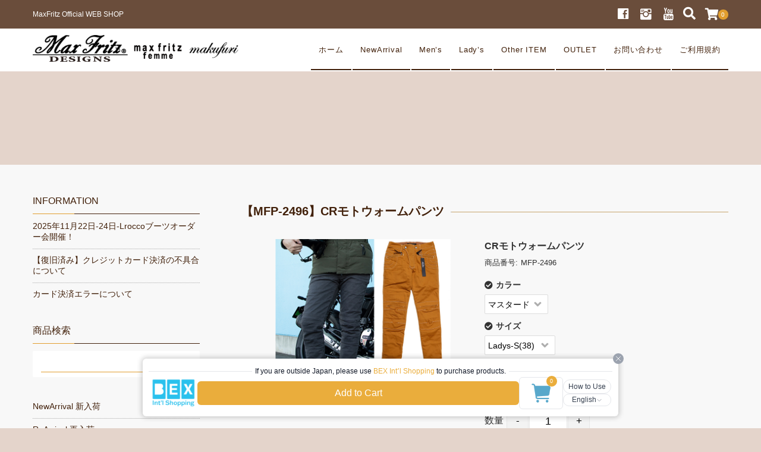

--- FILE ---
content_type: text/html; charset=UTF-8
request_url: https://maxfritz.jp/archives/6433/
body_size: 28492
content:
<!DOCTYPE html>
<html dir="ltr" lang="ja" prefix="og: https://ogp.me/ns#">
<head>
	<meta charset="UTF-8"/>
	<meta name="viewport" content="width=device-width, user-scalable=no">
	<meta name="format-detection" content="telephone=no"/>
	<title>【MFP-2496】CRモトウォームパンツ | MaxFritz マックスフリッツ本店</title>

		<!-- All in One SEO 4.9.3 - aioseo.com -->
	<meta name="robots" content="max-image-preview:large" />
	<meta name="author" content="Raionmaru"/>
	<link rel="canonical" href="https://maxfritz.jp/archives/6433/" />
	<meta name="generator" content="All in One SEO (AIOSEO) 4.9.3" />
		<meta property="og:locale" content="ja_JP" />
		<meta property="og:site_name" content="MaxFritz マックスフリッツ本店 | MaxFritz Official WEB SHOP" />
		<meta property="og:type" content="article" />
		<meta property="og:title" content="【MFP-2496】CRモトウォームパンツ | MaxFritz マックスフリッツ本店" />
		<meta property="og:url" content="https://maxfritz.jp/archives/6433/" />
		<meta property="article:published_time" content="2023-10-29T09:23:05+00:00" />
		<meta property="article:modified_time" content="2025-10-04T03:04:11+00:00" />
		<meta name="twitter:card" content="summary" />
		<meta name="twitter:title" content="【MFP-2496】CRモトウォームパンツ | MaxFritz マックスフリッツ本店" />
		<script type="application/ld+json" class="aioseo-schema">
			{"@context":"https:\/\/schema.org","@graph":[{"@type":"Article","@id":"https:\/\/maxfritz.jp\/archives\/6433\/#article","name":"\u3010MFP-2496\u3011CR\u30e2\u30c8\u30a6\u30a9\u30fc\u30e0\u30d1\u30f3\u30c4 | MaxFritz \u30de\u30c3\u30af\u30b9\u30d5\u30ea\u30c3\u30c4\u672c\u5e97","headline":"\u3010MFP-2496\u3011CR\u30e2\u30c8\u30a6\u30a9\u30fc\u30e0\u30d1\u30f3\u30c4","author":{"@id":"https:\/\/maxfritz.jp\/archives\/author\/sr_raionmaru\/#author"},"publisher":{"@id":"https:\/\/maxfritz.jp\/#organization"},"image":{"@type":"ImageObject","url":"https:\/\/maxfritz.jp\/wp-content\/uploads\/2023\/10\/MFP-2496_11.jpg","@id":"https:\/\/maxfritz.jp\/archives\/6433\/#articleImage","width":600,"height":600},"datePublished":"2023-10-29T18:23:05+09:00","dateModified":"2025-10-04T12:04:11+09:00","inLanguage":"ja","mainEntityOfPage":{"@id":"https:\/\/maxfritz.jp\/archives\/6433\/#webpage"},"isPartOf":{"@id":"https:\/\/maxfritz.jp\/archives\/6433\/#webpage"},"articleSection":"Bottoms \u30dc\u30c8\u30e0, Bottoms \u30dc\u30c8\u30e0, NewArrival \u65b0\u5165\u8377, \u30de\u30c3\u30af\u30b9\u30d5\u30ea\u30c3\u30c4-\u30e1\u30f3\u30ba, \u30de\u30c3\u30af\u30b9\u30d5\u30ea\u30c3\u30c4\uff70\u30d5\u30a1\u30e0, \u5546\u54c1"},{"@type":"BreadcrumbList","@id":"https:\/\/maxfritz.jp\/archives\/6433\/#breadcrumblist","itemListElement":[{"@type":"ListItem","@id":"https:\/\/maxfritz.jp#listItem","position":1,"name":"Home","item":"https:\/\/maxfritz.jp","nextItem":{"@type":"ListItem","@id":"https:\/\/maxfritz.jp\/archives\/category\/item\/#listItem","name":"\u5546\u54c1"}},{"@type":"ListItem","@id":"https:\/\/maxfritz.jp\/archives\/category\/item\/#listItem","position":2,"name":"\u5546\u54c1","item":"https:\/\/maxfritz.jp\/archives\/category\/item\/","nextItem":{"@type":"ListItem","@id":"https:\/\/maxfritz.jp\/archives\/category\/item\/maxfritz\/#listItem","name":"\u30de\u30c3\u30af\u30b9\u30d5\u30ea\u30c3\u30c4-\u30e1\u30f3\u30ba"},"previousItem":{"@type":"ListItem","@id":"https:\/\/maxfritz.jp#listItem","name":"Home"}},{"@type":"ListItem","@id":"https:\/\/maxfritz.jp\/archives\/category\/item\/maxfritz\/#listItem","position":3,"name":"\u30de\u30c3\u30af\u30b9\u30d5\u30ea\u30c3\u30c4-\u30e1\u30f3\u30ba","item":"https:\/\/maxfritz.jp\/archives\/category\/item\/maxfritz\/","nextItem":{"@type":"ListItem","@id":"https:\/\/maxfritz.jp\/archives\/category\/item\/maxfritz\/bottoms\/#listItem","name":"Bottoms \u30dc\u30c8\u30e0"},"previousItem":{"@type":"ListItem","@id":"https:\/\/maxfritz.jp\/archives\/category\/item\/#listItem","name":"\u5546\u54c1"}},{"@type":"ListItem","@id":"https:\/\/maxfritz.jp\/archives\/category\/item\/maxfritz\/bottoms\/#listItem","position":4,"name":"Bottoms \u30dc\u30c8\u30e0","item":"https:\/\/maxfritz.jp\/archives\/category\/item\/maxfritz\/bottoms\/","nextItem":{"@type":"ListItem","@id":"https:\/\/maxfritz.jp\/archives\/6433\/#listItem","name":"\u3010MFP-2496\u3011CR\u30e2\u30c8\u30a6\u30a9\u30fc\u30e0\u30d1\u30f3\u30c4"},"previousItem":{"@type":"ListItem","@id":"https:\/\/maxfritz.jp\/archives\/category\/item\/maxfritz\/#listItem","name":"\u30de\u30c3\u30af\u30b9\u30d5\u30ea\u30c3\u30c4-\u30e1\u30f3\u30ba"}},{"@type":"ListItem","@id":"https:\/\/maxfritz.jp\/archives\/6433\/#listItem","position":5,"name":"\u3010MFP-2496\u3011CR\u30e2\u30c8\u30a6\u30a9\u30fc\u30e0\u30d1\u30f3\u30c4","previousItem":{"@type":"ListItem","@id":"https:\/\/maxfritz.jp\/archives\/category\/item\/maxfritz\/bottoms\/#listItem","name":"Bottoms \u30dc\u30c8\u30e0"}}]},{"@type":"Organization","@id":"https:\/\/maxfritz.jp\/#organization","name":"MaxFritz \u30de\u30c3\u30af\u30b9\u30d5\u30ea\u30c3\u30c4\u672c\u5e97","description":"MaxFritz Official WEB SHOP","url":"https:\/\/maxfritz.jp\/"},{"@type":"Person","@id":"https:\/\/maxfritz.jp\/archives\/author\/sr_raionmaru\/#author","url":"https:\/\/maxfritz.jp\/archives\/author\/sr_raionmaru\/","name":"Raionmaru","image":{"@type":"ImageObject","@id":"https:\/\/maxfritz.jp\/archives\/6433\/#authorImage","url":"https:\/\/secure.gravatar.com\/avatar\/4fc139460fffc0b2f2a58b1533d208f988c0b2e032c81fb801982658d29884c3?s=96&d=mm&r=g","width":96,"height":96,"caption":"Raionmaru"}},{"@type":"WebPage","@id":"https:\/\/maxfritz.jp\/archives\/6433\/#webpage","url":"https:\/\/maxfritz.jp\/archives\/6433\/","name":"\u3010MFP-2496\u3011CR\u30e2\u30c8\u30a6\u30a9\u30fc\u30e0\u30d1\u30f3\u30c4 | MaxFritz \u30de\u30c3\u30af\u30b9\u30d5\u30ea\u30c3\u30c4\u672c\u5e97","inLanguage":"ja","isPartOf":{"@id":"https:\/\/maxfritz.jp\/#website"},"breadcrumb":{"@id":"https:\/\/maxfritz.jp\/archives\/6433\/#breadcrumblist"},"author":{"@id":"https:\/\/maxfritz.jp\/archives\/author\/sr_raionmaru\/#author"},"creator":{"@id":"https:\/\/maxfritz.jp\/archives\/author\/sr_raionmaru\/#author"},"datePublished":"2023-10-29T18:23:05+09:00","dateModified":"2025-10-04T12:04:11+09:00"},{"@type":"WebSite","@id":"https:\/\/maxfritz.jp\/#website","url":"https:\/\/maxfritz.jp\/","name":"MaxFritz \u30de\u30c3\u30af\u30b9\u30d5\u30ea\u30c3\u30c4\u672c\u5e97","description":"MaxFritz Official WEB SHOP","inLanguage":"ja","publisher":{"@id":"https:\/\/maxfritz.jp\/#organization"}}]}
		</script>
		<!-- All in One SEO -->

<link rel="alternate" title="oEmbed (JSON)" type="application/json+oembed" href="https://maxfritz.jp/wp-json/oembed/1.0/embed?url=https%3A%2F%2Fmaxfritz.jp%2Farchives%2F6433%2F" />
<link rel="alternate" title="oEmbed (XML)" type="text/xml+oembed" href="https://maxfritz.jp/wp-json/oembed/1.0/embed?url=https%3A%2F%2Fmaxfritz.jp%2Farchives%2F6433%2F&#038;format=xml" />
		<!-- This site uses the Google Analytics by MonsterInsights plugin v9.11.1 - Using Analytics tracking - https://www.monsterinsights.com/ -->
							<script src="//www.googletagmanager.com/gtag/js?id=G-M3F2YBFBYV"  data-cfasync="false" data-wpfc-render="false" type="text/javascript" async></script>
			<script data-cfasync="false" data-wpfc-render="false" type="text/javascript">
				var mi_version = '9.11.1';
				var mi_track_user = true;
				var mi_no_track_reason = '';
								var MonsterInsightsDefaultLocations = {"page_location":"https:\/\/maxfritz.jp\/archives\/6433\/"};
								if ( typeof MonsterInsightsPrivacyGuardFilter === 'function' ) {
					var MonsterInsightsLocations = (typeof MonsterInsightsExcludeQuery === 'object') ? MonsterInsightsPrivacyGuardFilter( MonsterInsightsExcludeQuery ) : MonsterInsightsPrivacyGuardFilter( MonsterInsightsDefaultLocations );
				} else {
					var MonsterInsightsLocations = (typeof MonsterInsightsExcludeQuery === 'object') ? MonsterInsightsExcludeQuery : MonsterInsightsDefaultLocations;
				}

								var disableStrs = [
										'ga-disable-G-M3F2YBFBYV',
									];

				/* Function to detect opted out users */
				function __gtagTrackerIsOptedOut() {
					for (var index = 0; index < disableStrs.length; index++) {
						if (document.cookie.indexOf(disableStrs[index] + '=true') > -1) {
							return true;
						}
					}

					return false;
				}

				/* Disable tracking if the opt-out cookie exists. */
				if (__gtagTrackerIsOptedOut()) {
					for (var index = 0; index < disableStrs.length; index++) {
						window[disableStrs[index]] = true;
					}
				}

				/* Opt-out function */
				function __gtagTrackerOptout() {
					for (var index = 0; index < disableStrs.length; index++) {
						document.cookie = disableStrs[index] + '=true; expires=Thu, 31 Dec 2099 23:59:59 UTC; path=/';
						window[disableStrs[index]] = true;
					}
				}

				if ('undefined' === typeof gaOptout) {
					function gaOptout() {
						__gtagTrackerOptout();
					}
				}
								window.dataLayer = window.dataLayer || [];

				window.MonsterInsightsDualTracker = {
					helpers: {},
					trackers: {},
				};
				if (mi_track_user) {
					function __gtagDataLayer() {
						dataLayer.push(arguments);
					}

					function __gtagTracker(type, name, parameters) {
						if (!parameters) {
							parameters = {};
						}

						if (parameters.send_to) {
							__gtagDataLayer.apply(null, arguments);
							return;
						}

						if (type === 'event') {
														parameters.send_to = monsterinsights_frontend.v4_id;
							var hookName = name;
							if (typeof parameters['event_category'] !== 'undefined') {
								hookName = parameters['event_category'] + ':' + name;
							}

							if (typeof MonsterInsightsDualTracker.trackers[hookName] !== 'undefined') {
								MonsterInsightsDualTracker.trackers[hookName](parameters);
							} else {
								__gtagDataLayer('event', name, parameters);
							}
							
						} else {
							__gtagDataLayer.apply(null, arguments);
						}
					}

					__gtagTracker('js', new Date());
					__gtagTracker('set', {
						'developer_id.dZGIzZG': true,
											});
					if ( MonsterInsightsLocations.page_location ) {
						__gtagTracker('set', MonsterInsightsLocations);
					}
										__gtagTracker('config', 'G-M3F2YBFBYV', {"forceSSL":"true","link_attribution":"true"} );
										window.gtag = __gtagTracker;										(function () {
						/* https://developers.google.com/analytics/devguides/collection/analyticsjs/ */
						/* ga and __gaTracker compatibility shim. */
						var noopfn = function () {
							return null;
						};
						var newtracker = function () {
							return new Tracker();
						};
						var Tracker = function () {
							return null;
						};
						var p = Tracker.prototype;
						p.get = noopfn;
						p.set = noopfn;
						p.send = function () {
							var args = Array.prototype.slice.call(arguments);
							args.unshift('send');
							__gaTracker.apply(null, args);
						};
						var __gaTracker = function () {
							var len = arguments.length;
							if (len === 0) {
								return;
							}
							var f = arguments[len - 1];
							if (typeof f !== 'object' || f === null || typeof f.hitCallback !== 'function') {
								if ('send' === arguments[0]) {
									var hitConverted, hitObject = false, action;
									if ('event' === arguments[1]) {
										if ('undefined' !== typeof arguments[3]) {
											hitObject = {
												'eventAction': arguments[3],
												'eventCategory': arguments[2],
												'eventLabel': arguments[4],
												'value': arguments[5] ? arguments[5] : 1,
											}
										}
									}
									if ('pageview' === arguments[1]) {
										if ('undefined' !== typeof arguments[2]) {
											hitObject = {
												'eventAction': 'page_view',
												'page_path': arguments[2],
											}
										}
									}
									if (typeof arguments[2] === 'object') {
										hitObject = arguments[2];
									}
									if (typeof arguments[5] === 'object') {
										Object.assign(hitObject, arguments[5]);
									}
									if ('undefined' !== typeof arguments[1].hitType) {
										hitObject = arguments[1];
										if ('pageview' === hitObject.hitType) {
											hitObject.eventAction = 'page_view';
										}
									}
									if (hitObject) {
										action = 'timing' === arguments[1].hitType ? 'timing_complete' : hitObject.eventAction;
										hitConverted = mapArgs(hitObject);
										__gtagTracker('event', action, hitConverted);
									}
								}
								return;
							}

							function mapArgs(args) {
								var arg, hit = {};
								var gaMap = {
									'eventCategory': 'event_category',
									'eventAction': 'event_action',
									'eventLabel': 'event_label',
									'eventValue': 'event_value',
									'nonInteraction': 'non_interaction',
									'timingCategory': 'event_category',
									'timingVar': 'name',
									'timingValue': 'value',
									'timingLabel': 'event_label',
									'page': 'page_path',
									'location': 'page_location',
									'title': 'page_title',
									'referrer' : 'page_referrer',
								};
								for (arg in args) {
																		if (!(!args.hasOwnProperty(arg) || !gaMap.hasOwnProperty(arg))) {
										hit[gaMap[arg]] = args[arg];
									} else {
										hit[arg] = args[arg];
									}
								}
								return hit;
							}

							try {
								f.hitCallback();
							} catch (ex) {
							}
						};
						__gaTracker.create = newtracker;
						__gaTracker.getByName = newtracker;
						__gaTracker.getAll = function () {
							return [];
						};
						__gaTracker.remove = noopfn;
						__gaTracker.loaded = true;
						window['__gaTracker'] = __gaTracker;
					})();
									} else {
										console.log("");
					(function () {
						function __gtagTracker() {
							return null;
						}

						window['__gtagTracker'] = __gtagTracker;
						window['gtag'] = __gtagTracker;
					})();
									}
			</script>
							<!-- / Google Analytics by MonsterInsights -->
		<style id='wp-img-auto-sizes-contain-inline-css' type='text/css'>
img:is([sizes=auto i],[sizes^="auto," i]){contain-intrinsic-size:3000px 1500px}
/*# sourceURL=wp-img-auto-sizes-contain-inline-css */
</style>
<style id='wp-emoji-styles-inline-css' type='text/css'>

	img.wp-smiley, img.emoji {
		display: inline !important;
		border: none !important;
		box-shadow: none !important;
		height: 1em !important;
		width: 1em !important;
		margin: 0 0.07em !important;
		vertical-align: -0.1em !important;
		background: none !important;
		padding: 0 !important;
	}
/*# sourceURL=wp-emoji-styles-inline-css */
</style>
<style id='wp-block-library-inline-css' type='text/css'>
:root{--wp-block-synced-color:#7a00df;--wp-block-synced-color--rgb:122,0,223;--wp-bound-block-color:var(--wp-block-synced-color);--wp-editor-canvas-background:#ddd;--wp-admin-theme-color:#007cba;--wp-admin-theme-color--rgb:0,124,186;--wp-admin-theme-color-darker-10:#006ba1;--wp-admin-theme-color-darker-10--rgb:0,107,160.5;--wp-admin-theme-color-darker-20:#005a87;--wp-admin-theme-color-darker-20--rgb:0,90,135;--wp-admin-border-width-focus:2px}@media (min-resolution:192dpi){:root{--wp-admin-border-width-focus:1.5px}}.wp-element-button{cursor:pointer}:root .has-very-light-gray-background-color{background-color:#eee}:root .has-very-dark-gray-background-color{background-color:#313131}:root .has-very-light-gray-color{color:#eee}:root .has-very-dark-gray-color{color:#313131}:root .has-vivid-green-cyan-to-vivid-cyan-blue-gradient-background{background:linear-gradient(135deg,#00d084,#0693e3)}:root .has-purple-crush-gradient-background{background:linear-gradient(135deg,#34e2e4,#4721fb 50%,#ab1dfe)}:root .has-hazy-dawn-gradient-background{background:linear-gradient(135deg,#faaca8,#dad0ec)}:root .has-subdued-olive-gradient-background{background:linear-gradient(135deg,#fafae1,#67a671)}:root .has-atomic-cream-gradient-background{background:linear-gradient(135deg,#fdd79a,#004a59)}:root .has-nightshade-gradient-background{background:linear-gradient(135deg,#330968,#31cdcf)}:root .has-midnight-gradient-background{background:linear-gradient(135deg,#020381,#2874fc)}:root{--wp--preset--font-size--normal:16px;--wp--preset--font-size--huge:42px}.has-regular-font-size{font-size:1em}.has-larger-font-size{font-size:2.625em}.has-normal-font-size{font-size:var(--wp--preset--font-size--normal)}.has-huge-font-size{font-size:var(--wp--preset--font-size--huge)}:root .has-text-align-center{text-align:center}:root .has-text-align-left{text-align:left}:root .has-text-align-right{text-align:right}.has-fit-text{white-space:nowrap!important}#end-resizable-editor-section{display:none}.aligncenter{clear:both}.items-justified-left{justify-content:flex-start}.items-justified-center{justify-content:center}.items-justified-right{justify-content:flex-end}.items-justified-space-between{justify-content:space-between}.screen-reader-text{word-wrap:normal!important;border:0;clip-path:inset(50%);height:1px;margin:-1px;overflow:hidden;padding:0;position:absolute;width:1px}.screen-reader-text:focus{background-color:#ddd;clip-path:none;color:#444;display:block;font-size:1em;height:auto;left:5px;line-height:normal;padding:15px 23px 14px;text-decoration:none;top:5px;width:auto;z-index:100000}html :where(.has-border-color){border-style:solid}html :where([style*=border-top-color]){border-top-style:solid}html :where([style*=border-right-color]){border-right-style:solid}html :where([style*=border-bottom-color]){border-bottom-style:solid}html :where([style*=border-left-color]){border-left-style:solid}html :where([style*=border-width]){border-style:solid}html :where([style*=border-top-width]){border-top-style:solid}html :where([style*=border-right-width]){border-right-style:solid}html :where([style*=border-bottom-width]){border-bottom-style:solid}html :where([style*=border-left-width]){border-left-style:solid}html :where(img[class*=wp-image-]){height:auto;max-width:100%}:where(figure){margin:0 0 1em}html :where(.is-position-sticky){--wp-admin--admin-bar--position-offset:var(--wp-admin--admin-bar--height,0px)}@media screen and (max-width:600px){html :where(.is-position-sticky){--wp-admin--admin-bar--position-offset:0px}}
/*# sourceURL=https://maxfritz.jp/wp-content/plugins/gutenberg/build/styles/block-library/common.css */
</style>
<style id='classic-theme-styles-inline-css' type='text/css'>
.wp-block-button__link{background-color:#32373c;border-radius:9999px;box-shadow:none;color:#fff;font-size:1.125em;padding:calc(.667em + 2px) calc(1.333em + 2px);text-decoration:none}.wp-block-file__button{background:#32373c;color:#fff}.wp-block-accordion-heading{margin:0}.wp-block-accordion-heading__toggle{background-color:inherit!important;color:inherit!important}.wp-block-accordion-heading__toggle:not(:focus-visible){outline:none}.wp-block-accordion-heading__toggle:focus,.wp-block-accordion-heading__toggle:hover{background-color:inherit!important;border:none;box-shadow:none;color:inherit;padding:var(--wp--preset--spacing--20,1em) 0;text-decoration:none}.wp-block-accordion-heading__toggle:focus-visible{outline:auto;outline-offset:0}
/*# sourceURL=https://maxfritz.jp/wp-content/plugins/gutenberg/build/styles/block-library/classic.css */
</style>
<link rel='stylesheet' id='contact-form-7-css' href='https://maxfritz.jp/wp-content/plugins/contact-form-7/includes/css/styles.css?ver=6.1.4' type='text/css' media='all' />
<style id='am.view_last_posts-inline-css' type='text/css'>

		.am\.last-viewed-posts\.display-none.am\.last-viewed-posts\.display-none {
			display:none !important;
		}
		
/*# sourceURL=am.view_last_posts-inline-css */
</style>
<link rel='stylesheet' id='child-pages-shortcode-css-css' href='https://maxfritz.jp/wp-content/plugins/child-pages-shortcode/css/child-pages-shortcode.min.css?ver=1.1.4' type='text/css' media='all' />
<link rel='stylesheet' id='sku_select_style-css' href='https://maxfritz.jp/wp-content/plugins/wcex_sku_select/wcex_sku_select.css?ver=1.4.5.2304241' type='text/css' media='' />
<link rel='stylesheet' id='sku_select_front_style-css' href='https://maxfritz.jp/wp-content/themes/panetteria_child/wcex_sku_select.css?ver=1.4.5.2304241' type='text/css' media='' />
<link rel='stylesheet' id='usces_default_css-css' href='https://maxfritz.jp/wp-content/plugins/usc-e-shop/css/usces_default.css?ver=2.11.26.2512161' type='text/css' media='all' />
<link rel='stylesheet' id='parent-style-css' href='https://maxfritz.jp/wp-content/themes/welcart_panetteria/style.css?ver=6.9' type='text/css' media='all' />
<link rel='stylesheet' id='theme_cart_css-css' href='https://maxfritz.jp/wp-content/themes/welcart_panetteria/usces_cart.css?ver=6.9' type='text/css' media='all' />
<link rel='stylesheet' id='wc-Panetteria-style-css' href='https://maxfritz.jp/wp-content/themes/panetteria_child/style.css?ver=1.0' type='text/css' media='all' />
<link rel='stylesheet' id='slick-style-css' href='https://maxfritz.jp/wp-content/themes/welcart_panetteria/assets/css/slick.css?ver=1.0' type='text/css' media='all' />
<link rel='stylesheet' id='slick-theme-style-css' href='https://maxfritz.jp/wp-content/themes/welcart_panetteria/assets/css/slick-theme.css?ver=1.0' type='text/css' media='all' />
<link rel='stylesheet' id='base-color-pl-css' href='https://maxfritz.jp/wp-content/themes/welcart_panetteria/assets/css/color_first_pl.css?ver=1.0' type='text/css' media='' />
<link rel='stylesheet' id='font-awesome-css' href='https://maxfritz.jp/wp-content/themes/welcart_panetteria/assets/fonts/fontawesome/css/all.min.css?ver=5.5.0' type='text/css' media='all' />
<link rel='stylesheet' id='LigatureSymbols-css' href='https://maxfritz.jp/wp-content/themes/welcart_panetteria/assets/fonts/LigatureSymbols/style.css?ver=2.1.1' type='text/css' media='all' />
<link rel='stylesheet' id='luminous-basic-css' href='https://maxfritz.jp/wp-content/themes/welcart_panetteria/assets/css/luminous-basic.css?ver=6.9' type='text/css' media='all' />
<link rel='stylesheet' id='parent-sku_select-css' href='https://maxfritz.jp/wp-content/themes/welcart_panetteria/wcex_sku_select.css?ver=1.0' type='text/css' media='all' />
<link rel='stylesheet' id='base-color-css' href='https://maxfritz.jp/wp-content/themes/welcart_panetteria/assets/css/color_first.css?ver=1.0' type='text/css' media='all' />
<link rel='stylesheet' id='dashicons-css' href='https://maxfritz.jp/wp-includes/css/dashicons.min.css?ver=6.9' type='text/css' media='all' />
<script type="text/javascript" src="https://maxfritz.jp/wp-includes/js/jquery/jquery.min.js?ver=3.7.1" id="jquery-core-js"></script>
<script type="text/javascript" src="https://maxfritz.jp/wp-includes/js/jquery/jquery-migrate.min.js?ver=3.4.1" id="jquery-migrate-js"></script>
<script type="text/javascript" src="https://maxfritz.jp/wp-content/plugins/google-analytics-for-wordpress/assets/js/frontend-gtag.min.js?ver=9.11.1" id="monsterinsights-frontend-script-js" async="async" data-wp-strategy="async"></script>
<script data-cfasync="false" data-wpfc-render="false" type="text/javascript" id='monsterinsights-frontend-script-js-extra'>/* <![CDATA[ */
var monsterinsights_frontend = {"js_events_tracking":"true","download_extensions":"doc,pdf,ppt,zip,xls,docx,pptx,xlsx","inbound_paths":"[{\"path\":\"\\\/go\\\/\",\"label\":\"affiliate\"},{\"path\":\"\\\/recommend\\\/\",\"label\":\"affiliate\"}]","home_url":"https:\/\/maxfritz.jp","hash_tracking":"false","v4_id":"G-M3F2YBFBYV"};/* ]]> */
</script>
<script type="text/javascript" src="https://maxfritz.jp/wp-content/plugins/child-pages-shortcode/js/child-pages-shortcode.min.js?ver=1.1.4" id="child-pages-shortcode-js"></script>
<script type="text/javascript" src="https://maxfritz.jp/wp-content/themes/welcart_panetteria/assets/js/slick.min.js?ver=1.0" id="slick-js-js"></script>
<script type="text/javascript" src="https://maxfritz.jp/wp-content/themes/welcart_panetteria/assets/js/wcct-slick.js?ver=1.0" id="wcct-slick-js-js"></script>
<script type="text/javascript" src="https://maxfritz.jp/wp-content/themes/welcart_panetteria/assets/js/Luminous.min.js?ver=1.0" id="Luminous-js"></script>
<script type="text/javascript" src="https://maxfritz.jp/wp-content/themes/welcart_panetteria/assets/js/wcct-skuquantity.js?ver=1.0" id="skuquantity-js"></script>
<script type="text/javascript" src="https://maxfritz.jp/wp-content/themes/welcart_panetteria/assets/js/wcct-customized.js?ver=1.0" id="wcct-customized.js-js"></script>
<link rel="https://api.w.org/" href="https://maxfritz.jp/wp-json/" /><link rel="alternate" title="JSON" type="application/json" href="https://maxfritz.jp/wp-json/wp/v2/posts/6433" /><link rel="EditURI" type="application/rsd+xml" title="RSD" href="https://maxfritz.jp/xmlrpc.php?rsd" />
<meta name="generator" content="WordPress 6.9" />
<link rel='shortlink' href='https://maxfritz.jp/?p=6433' />

<meta property="og:title" content="CRモトウォームパンツ">
<meta property="og:type" content="product">
<meta property="og:description" content="【MFP-2496】CRモトウォームパンツ">
<meta property="og:url" content="https://maxfritz.jp/archives/6433/">
<meta property="og:image" content="https://maxfritz.jp/wp-content/uploads/2023/10/MFP-2496-1-150x150.jpg">
<meta property="og:site_name" content="MaxFritz マックスフリッツ本店"><script type="text/javascript">//<![CDATA[
  function external_links_in_new_windows_loop() {
    if (!document.links) {
      document.links = document.getElementsByTagName('a');
    }
    var change_link = false;
    var force = '';
    var ignore = '';

    for (var t=0; t<document.links.length; t++) {
      var all_links = document.links[t];
      change_link = false;
      
      if(document.links[t].hasAttribute('onClick') == false) {
        // forced if the address starts with http (or also https), but does not link to the current domain
        if(all_links.href.search(/^http/) != -1 && all_links.href.search('maxfritz.jp') == -1 && all_links.href.search(/^#/) == -1) {
          // console.log('Changed ' + all_links.href);
          change_link = true;
        }
          
        if(force != '' && all_links.href.search(force) != -1) {
          // forced
          // console.log('force ' + all_links.href);
          change_link = true;
        }
        
        if(ignore != '' && all_links.href.search(ignore) != -1) {
          // console.log('ignore ' + all_links.href);
          // ignored
          change_link = false;
        }

        if(change_link == true) {
          // console.log('Changed ' + all_links.href);
          document.links[t].setAttribute('onClick', 'javascript:window.open(\'' + all_links.href.replace(/'/g, '') + '\', \'_blank\', \'noopener\'); return false;');
          document.links[t].removeAttribute('target');
        }
      }
    }
  }
  
  // Load
  function external_links_in_new_windows_load(func)
  {  
    var oldonload = window.onload;
    if (typeof window.onload != 'function'){
      window.onload = func;
    } else {
      window.onload = function(){
        oldonload();
        func();
      }
    }
  }

  external_links_in_new_windows_load(external_links_in_new_windows_loop);
  //]]></script>

<link rel="icon" href="https://maxfritz.jp/wp-content/uploads/2018/08/icon-150x150.jpg" sizes="32x32" />
<link rel="icon" href="https://maxfritz.jp/wp-content/uploads/2018/08/icon.jpg" sizes="192x192" />
<link rel="apple-touch-icon" href="https://maxfritz.jp/wp-content/uploads/2018/08/icon.jpg" />
<meta name="msapplication-TileImage" content="https://maxfritz.jp/wp-content/uploads/2018/08/icon.jpg" />
		<style type="text/css" id="wp-custom-css">
			.item-page-header { margin-top: 0; }
#main { padding-top: 40px; }
.home #main { padding-top: 0; }
#bexBanner img { margin-bottom: 10px; }
@media screen and (min-width: 62.5em) {
.item-page-header { margin-top: 0; }
#main { padding-top: 136px; }
}		</style>
			<meta name="facebook-domain-verification" content="02ntfk82ygvzqo3xyzjsbu8tr70h1h" />
	
	
</head>

<body class="wp-singular post-template-default single single-post postid-6433 single-format-standard wp-theme-welcart_panetteria wp-child-theme-panetteria_child metaslider-plugin">
	
		
	<div id="site-block" class="site nofixed">
		<div id="pages-block" class="pb">

						
			<input type="checkbox" class="check" id="checked">

			<label class="menu-btn" for="checked">
				<span class="bar top"></span>
				<span class="bar middle"></span>
				<span class="bar bottom"></span>
				<span class="menu-btn__text">MENU</span>
			</label>

			<label class="close-menu" for="checked"></label>

			<nav class="drawer-menu" role="navigation">

				<div id="mobile-menu">
					<div class="insider mean-menu">
						<div class="snav">

							<div class="sns-wrapper">
			<ul class="sns cf"><li><a href="https://www.facebook.com/maxfritztokyo" target="_blank" rel="nofollow" class="facebook"><i class="lsf-icon"></i></a></li><li><a href="https://www.instagram.com/maxfritz_japan" target="_blank" rel="nofollow" class="instagram"><i class="lsf-icon"></i></a></li><li><a href="https://www.youtube.com/channel/UCwerMfLOWn_x5PtgkAW37gA" target="_blank" rel="nofollow" class="youtube"><i class="lsf-icon"></i></a></li></ul>
			</div><!-- sns -->
							
							<div class="search-box">
								<i class="fas fa-search"></i>
								<form role="search" method="get" action="https://maxfritz.jp/" >
	<div class="s-box">
		<input type="text" value="" name="s" id="head-s-text" class="search-text" />
		<input type="submit" id="head-s-submit" class="searchsubmit" value="&#xf002" />
	</div>
	</form>							</div>

							
							<div class="incart-btn">
								<a href="https://maxfritz.jp/usces-cart/"><i class="fas fa-shopping-cart"></i><span class="total-quant" id="widgetcart-total-quant">0</span></a>
							</div>

							
						</div><!-- .sub-nav -->

						<nav id="site-navigation" class="main-navigation" role="navigation">
						<div class="nav-menu-open"><ul id="menu-%e3%83%88%e3%83%83%e3%83%97%e3%83%a1%e3%83%8b%e3%83%a5%e3%83%bc" class="header-nav-container cf"><li id="menu-item-2968" class="menu-item menu-item-type-custom menu-item-object-custom menu-item-home menu-item-2968"><a href="https://maxfritz.jp">ホーム</a></li>
<li id="menu-item-118" class="menu-item menu-item-type-taxonomy menu-item-object-category current-post-ancestor current-menu-parent current-post-parent menu-item-118"><a href="https://maxfritz.jp/archives/category/item/newarrival/">NewArrival</a></li>
<li id="menu-item-2866" class="menu-item menu-item-type-taxonomy menu-item-object-category current-post-ancestor current-menu-parent current-post-parent menu-item-has-children menu-item-2866"><a href="https://maxfritz.jp/archives/category/item/maxfritz/">Men&#8217;s</a>
<ul class="sub-menu">
	<li id="menu-item-2871" class="menu-item menu-item-type-taxonomy menu-item-object-category menu-item-2871"><a href="https://maxfritz.jp/archives/category/item/maxfritz/outer/">Men&#8217;s Outer</a></li>
	<li id="menu-item-2873" class="menu-item menu-item-type-taxonomy menu-item-object-category menu-item-2873"><a href="https://maxfritz.jp/archives/category/item/maxfritz/tops/">Men&#8217;s Tops</a></li>
	<li id="menu-item-2868" class="menu-item menu-item-type-taxonomy menu-item-object-category current-post-ancestor current-menu-parent current-post-parent menu-item-2868"><a href="https://maxfritz.jp/archives/category/item/maxfritz/bottoms/">Men&#8217;s Bottoms</a></li>
</ul>
</li>
<li id="menu-item-2874" class="menu-item menu-item-type-taxonomy menu-item-object-category current-post-ancestor current-menu-parent current-post-parent menu-item-has-children menu-item-2874"><a href="https://maxfritz.jp/archives/category/item/maxfritz-femme/">Lady&#8217;s</a>
<ul class="sub-menu">
	<li id="menu-item-2878" class="menu-item menu-item-type-taxonomy menu-item-object-category menu-item-2878"><a href="https://maxfritz.jp/archives/category/item/maxfritz-femme/outer-femme/">Lady&#8217;s Outer</a></li>
	<li id="menu-item-2880" class="menu-item menu-item-type-taxonomy menu-item-object-category menu-item-2880"><a href="https://maxfritz.jp/archives/category/item/maxfritz-femme/tops-femme/">Lady&#8217;s Tops</a></li>
	<li id="menu-item-2876" class="menu-item menu-item-type-taxonomy menu-item-object-category current-post-ancestor current-menu-parent current-post-parent menu-item-2876"><a href="https://maxfritz.jp/archives/category/item/maxfritz-femme/bottoms-femme/">Lady&#8217;s Bottoms</a></li>
</ul>
</li>
<li id="menu-item-4790" class="menu-item menu-item-type-taxonomy menu-item-object-category menu-item-has-children menu-item-4790"><a href="https://maxfritz.jp/archives/category/item/other/">Other ITEM</a>
<ul class="sub-menu">
	<li id="menu-item-4791" class="menu-item menu-item-type-taxonomy menu-item-object-category menu-item-4791"><a href="https://maxfritz.jp/archives/category/item/other/globe/">Gloves / Mask /  Hat etc</a></li>
	<li id="menu-item-2867" class="menu-item menu-item-type-taxonomy menu-item-object-category menu-item-2867"><a href="https://maxfritz.jp/archives/category/item/other/boots/">Boots</a></li>
	<li id="menu-item-2920" class="menu-item menu-item-type-taxonomy menu-item-object-category menu-item-2920"><a href="https://maxfritz.jp/archives/category/item/other/protector/">Protector</a></li>
	<li id="menu-item-4323" class="menu-item menu-item-type-taxonomy menu-item-object-category menu-item-4323"><a href="https://maxfritz.jp/archives/category/item/other/camp/">CAMP ITEM</a></li>
	<li id="menu-item-2921" class="menu-item menu-item-type-taxonomy menu-item-object-category menu-item-2921"><a href="https://maxfritz.jp/archives/category/item/other/helmet/">Helmet</a></li>
	<li id="menu-item-4792" class="menu-item menu-item-type-taxonomy menu-item-object-category menu-item-4792"><a href="https://maxfritz.jp/archives/category/item/other/bag/">BAG</a></li>
</ul>
</li>
<li id="menu-item-119" class="menu-item menu-item-type-taxonomy menu-item-object-category menu-item-119"><a href="https://maxfritz.jp/archives/category/item/outlet/">OUTLET</a></li>
<li id="menu-item-53" class="menu-item menu-item-type-post_type menu-item-object-page menu-item-53"><a href="https://maxfritz.jp/qa/">お問い合わせ</a></li>
<li id="menu-item-226" class="menu-item menu-item-type-post_type menu-item-object-page menu-item-226"><a href="https://maxfritz.jp/rule/">ご利用規約</a></li>
</ul></div>						</nav><!-- #site-navigation -->

					</div>
				</div><!-- #mobile-menu -->

			</nav><!-- .drawer-menu -->

			
			<div id="wgct_alert"></div>

						
			<div class="contents-wrap">
				<div class="contents__inner">

					<header id="masthead" class="site-header">
						<div class="global-block">
							<div class="inner cf">
								<div class="site-title">
		<span><a href="https://maxfritz.jp/" title="MaxFritz マックスフリッツ本店" rel="home"><img src="https://maxfritz.jp/wp-content/uploads/2020/01/logo-1.png" alt="MaxFritz マックスフリッツ本店"></a></span>
	</div>							</div>
						</div>
						<div class="site-description">
							<p class="description">
		<span class="description-insider">MaxFritz Official WEB SHOP</span>
		</p>						</div>
					</header><!-- #masthead -->

					
					<div id="main" class="wrapper two-column left-set">
						
						<!-- BEX BANNER -->
						<!--<div id="bexBanner" data-rkey="EC006050" data-responsive="true"></div>-->
						<!--<script src="https://benlyexpress.com/banner/js/banner.js" ></script>-->
						<!--<script>-->
						 <!--bex.banner("bexBanner");-->
						<!--</script>-->


<div class="storycontent">
	<div class="inner_block cf">
		<div id="primary" class="site-content">
			<div id="content" role="main">

								<article class="post-6433 post type-post status-publish format-standard category-bottoms-femme category-bottoms category-newarrival category-maxfritz category-maxfritz-femme category-item" id="post-6433">

										<header class="item_page_header">
						<h1 class="item_page_title"><span>【MFP-2496】CRモトウォームパンツ</span></h1>
					</header>

					
					<div id="itempage">

						<div id="img-box">
						
<div class="slider slider-for itemimg">
	<div>
		<a class="luminous" href="https://maxfritz.jp/wp-content/uploads/2023/10/MFP-2496-1.jpg" ><img width="400" height="400" src="https://maxfritz.jp/wp-content/uploads/2023/10/MFP-2496-1.jpg" class="attachment-400x400 size-400x400" alt="MFP-2496" decoding="async" fetchpriority="high" srcset="https://maxfritz.jp/wp-content/uploads/2023/10/MFP-2496-1.jpg 600w, https://maxfritz.jp/wp-content/uploads/2023/10/MFP-2496-1-300x300.jpg 300w, https://maxfritz.jp/wp-content/uploads/2023/10/MFP-2496-1-150x150.jpg 150w" sizes="(max-width: 400px) 100vw, 400px" /></a>
	</div>
	</div>

						</div><!-- #img-box -->

						<div class="detail-box">

														<h2 class="item-name">CRモトウォームパンツ</h2>
							<div class="itemcode"><span>商品番号:</span>MFP-2496</div>

							
														
							<div class="item-info">
															<form action="https://maxfritz.jp/usces-cart/" method="post">
									<div id="skuform" class="skuform">

										<dl class="item-sku">
	<dt>カラー</dt>
	<dd>
	<select name="sku_selct_0" id="sku_selct_0" class="sku_select" >
		<option value="0" selected="selected">マスタード</option>
		<option value="1">グレー</option>
	</select>
	</dd>
	<dt>サイズ</dt>
	<dd>
	<select name="sku_selct_1" id="sku_selct_1" class="sku_select" >
		<option value="0" selected="selected">Ladys-S(38)</option>
		<option value="1">Ladys-M(40)</option>
		<option value="2">Ladys-L(42)</option>
		<option value="3">Mens-S(44)</option>
		<option value="4">Mens-M(46)</option>
		<option value="5">Mens-L(48)</option>
		<option value="6">Mens-2L(50)</option>
		<option value="7">Mens-3L(52)</option>
	</select>
	</dd>
</dl>

										
										<div class="field">

																						<div class="zaikostatus">
												在庫状況 : <span class="ss_stockstatus">取り寄せ可</span>
											</div>
											
											
											<div class="field_price">
																								<span class="sell_price ss_price">¥20,900</span>
												<em class="tax">（税込）</em>											</div>

										</div><!-- .foeld -->

										<div id="checkout_box">

																																	<div class="itemsoldout">
												在庫状況が完売の場合は全店舗で売り切れです											</div>
											
											<div class="c-box">
												<span class="quantity">数量<span class="iq-select"><input name="quant[6433][MUS38]" type="text" id="quant[6433][MUS38]" class="skuquantity" value="1" onKeyDown="if (event.keyCode == 13) {return false;}" /></span></span><span class="cart-button"><input name="zaikonum[6433][MUS38]" type="hidden" id="zaikonum[6433][MUS38]" value="1" />
<input name="zaiko[6433][MUS38]" type="hidden" id="zaiko[6433][MUS38]" value="1" />
<input name="gptekiyo[6433][MUS38]" type="hidden" id="gptekiyo[6433][MUS38]" value="0" />
<input name="skuPrice[6433][MUS38]" type="hidden" id="skuPrice[6433][MUS38]" value="20900" />
<input name="inCart[6433][MUS38]" type="submit" id="inCart[6433][MUS38]" class="skubutton" value="&#xf07a;&nbsp;&nbsp;カートへ入れる" onclick="return uscesCart.intoCart( '6433','MUS38' )" /><input name="usces_referer" type="hidden" value="/archives/6433/" />
</span>
											</div>

										</div>

										<div class="error_message">
																					</div>

										<div class="wcss_loading"></div>

									</div><!-- .skuform -->
																</form>
															</div><!-- .item-info -->

						</div><!-- .detail-box -->

												<div id="tab">
							<div class="tab-list-area">
								<ul class="tab-list cf">
									<li class="only"><span class="tab_link">商品詳細説明</span></li>																	</ul>
							</div>
														<div class="item-description tab-box">
								<p>CRシリーズの秋冬新モデル「CRモトウォームパンツ」が入荷しました。</p>
<p>シンプルなデザインであるベーシックウォームパンツの後継となるモデルです。</p>
<p>&nbsp;</p>
<p><img decoding="async" class="alignnone size-full wp-image-6445" src="https://maxfritz.jp/wp-content/uploads/2023/10/MFP-2496_11.jpg" alt="" width="600" height="600" srcset="https://maxfritz.jp/wp-content/uploads/2023/10/MFP-2496_11.jpg 600w, https://maxfritz.jp/wp-content/uploads/2023/10/MFP-2496_11-300x300.jpg 300w, https://maxfritz.jp/wp-content/uploads/2023/10/MFP-2496_11-150x150.jpg 150w" sizes="(max-width: 600px) 100vw, 600px" /></p>

		<style type="text/css">
			#gallery-1 {
				margin: auto;
			}
			#gallery-1 .gallery-item {
				float: left;
				margin-top: 10px;
				text-align: center;
				width: 33%;
			}
			#gallery-1 img {
				border: 2px solid #cfcfcf;
			}
			#gallery-1 .gallery-caption {
				margin-left: 0;
			}
			/* see gallery_shortcode() in wp-includes/media.php */
		</style>
		<div id='gallery-1' class='gallery galleryid-6433 gallery-columns-3 gallery-size-medium'><dl class='gallery-item'>
			<dt class='gallery-icon landscape'>
				<a href='https://maxfritz.jp/mfp-2496_01/'><img decoding="async" width="300" height="300" src="https://maxfritz.jp/wp-content/uploads/2023/10/MFP-2496_01-300x300.jpg" class="attachment-medium size-medium" alt="" aria-describedby="gallery-1-6435" srcset="https://maxfritz.jp/wp-content/uploads/2023/10/MFP-2496_01-300x300.jpg 300w, https://maxfritz.jp/wp-content/uploads/2023/10/MFP-2496_01-150x150.jpg 150w, https://maxfritz.jp/wp-content/uploads/2023/10/MFP-2496_01.jpg 600w" sizes="(max-width: 300px) 100vw, 300px" /></a>
			</dt>
				<dd class='wp-caption-text gallery-caption' id='gallery-1-6435'>
				マスタードxホワイトステッチ
				</dd></dl><dl class='gallery-item'>
			<dt class='gallery-icon landscape'>
				<a href='https://maxfritz.jp/mfp-2496_02/'><img loading="lazy" decoding="async" width="300" height="300" src="https://maxfritz.jp/wp-content/uploads/2023/10/MFP-2496_02-300x300.jpg" class="attachment-medium size-medium" alt="" aria-describedby="gallery-1-6436" srcset="https://maxfritz.jp/wp-content/uploads/2023/10/MFP-2496_02-300x300.jpg 300w, https://maxfritz.jp/wp-content/uploads/2023/10/MFP-2496_02-150x150.jpg 150w, https://maxfritz.jp/wp-content/uploads/2023/10/MFP-2496_02.jpg 600w" sizes="auto, (max-width: 300px) 100vw, 300px" /></a>
			</dt>
				<dd class='wp-caption-text gallery-caption' id='gallery-1-6436'>
				グレーxグレーステッチ
				</dd></dl><dl class='gallery-item'>
			<dt class='gallery-icon landscape'>
				<a href='https://maxfritz.jp/mfp-2496_03/'><img loading="lazy" decoding="async" width="300" height="300" src="https://maxfritz.jp/wp-content/uploads/2023/10/MFP-2496_03-300x300.jpg" class="attachment-medium size-medium" alt="" aria-describedby="gallery-1-6437" srcset="https://maxfritz.jp/wp-content/uploads/2023/10/MFP-2496_03-300x300.jpg 300w, https://maxfritz.jp/wp-content/uploads/2023/10/MFP-2496_03-150x150.jpg 150w, https://maxfritz.jp/wp-content/uploads/2023/10/MFP-2496_03.jpg 600w" sizes="auto, (max-width: 300px) 100vw, 300px" /></a>
			</dt>
				<dd class='wp-caption-text gallery-caption' id='gallery-1-6437'>
				バックスタイル
				</dd></dl><br style="clear: both" />
		</div>

<p>&nbsp;</p>
<p>当社秋冬のボトムでは定番の透湿防水防風フィルムをサンドした４重構造。</p>
<p>見た目以上の暖かなボトムとなっております。</p>
<p><img loading="lazy" decoding="async" class="alignnone size-full wp-image-6443" src="https://maxfritz.jp/wp-content/uploads/2023/10/MFP-2496_09.jpg" alt="" width="600" height="600" srcset="https://maxfritz.jp/wp-content/uploads/2023/10/MFP-2496_09.jpg 600w, https://maxfritz.jp/wp-content/uploads/2023/10/MFP-2496_09-300x300.jpg 300w, https://maxfritz.jp/wp-content/uploads/2023/10/MFP-2496_09-150x150.jpg 150w" sizes="auto, (max-width: 600px) 100vw, 600px" /></p>
<p>&nbsp;</p>
<p>シンプルと言っても各所バイクに特化したディティールは盛り込んでおります。</p>
<p>裾内側にはウィンドシャッターを装備し、外気の侵入を軽減します。</p>
<p><img loading="lazy" decoding="async" class="alignnone size-full wp-image-6442" src="https://maxfritz.jp/wp-content/uploads/2023/10/MFP-2496_08.jpg" alt="" width="600" height="600" srcset="https://maxfritz.jp/wp-content/uploads/2023/10/MFP-2496_08.jpg 600w, https://maxfritz.jp/wp-content/uploads/2023/10/MFP-2496_08-300x300.jpg 300w, https://maxfritz.jp/wp-content/uploads/2023/10/MFP-2496_08-150x150.jpg 150w" sizes="auto, (max-width: 600px) 100vw, 600px" /></p>
<p>&nbsp;</p>
<p>膝にはアウトサイドから<a href="https://maxfritz.jp/archives/1522/">別売りのプロテクトパッド</a>を装着可能。</p>
<p><img loading="lazy" decoding="async" class="alignnone size-full wp-image-6441" src="https://maxfritz.jp/wp-content/uploads/2023/10/MFP-2496_07.jpg" alt="" width="600" height="600" srcset="https://maxfritz.jp/wp-content/uploads/2023/10/MFP-2496_07.jpg 600w, https://maxfritz.jp/wp-content/uploads/2023/10/MFP-2496_07-300x300.jpg 300w, https://maxfritz.jp/wp-content/uploads/2023/10/MFP-2496_07-150x150.jpg 150w" sizes="auto, (max-width: 600px) 100vw, 600px" /></p>
<p>&nbsp;</p>
<p>腰部分には裏からスポンジを縫い付け、安全性も考慮しております。</p>
<p><img loading="lazy" decoding="async" class="alignnone size-full wp-image-6439" src="https://maxfritz.jp/wp-content/uploads/2023/10/MFP-2496_05.jpg" alt="" width="600" height="600" srcset="https://maxfritz.jp/wp-content/uploads/2023/10/MFP-2496_05.jpg 600w, https://maxfritz.jp/wp-content/uploads/2023/10/MFP-2496_05-300x300.jpg 300w, https://maxfritz.jp/wp-content/uploads/2023/10/MFP-2496_05-150x150.jpg 150w" sizes="auto, (max-width: 600px) 100vw, 600px" /></p>
<p>&nbsp;</p>
<p>&nbsp;</p>
<p>負荷のかかる尻部分には共地の当て布。</p>
<p>バックポケットはCRシリーズの特徴でもあるフラップポケット。</p>
<p><img loading="lazy" decoding="async" class="alignnone size-full wp-image-6440" src="https://maxfritz.jp/wp-content/uploads/2023/10/MFP-2496_06.jpg" alt="" width="600" height="600" srcset="https://maxfritz.jp/wp-content/uploads/2023/10/MFP-2496_06.jpg 600w, https://maxfritz.jp/wp-content/uploads/2023/10/MFP-2496_06-300x300.jpg 300w, https://maxfritz.jp/wp-content/uploads/2023/10/MFP-2496_06-150x150.jpg 150w" sizes="auto, (max-width: 600px) 100vw, 600px" /></p>
<p>&nbsp;</p>
<p>フロントはメンズは使いやすい縦に深いポケット。<br />
レディースは横に浅いポケット。</p>
<p><img loading="lazy" decoding="async" class="alignnone size-full wp-image-6450" src="https://maxfritz.jp/wp-content/uploads/2023/10/MFP-2496_14.jpg" alt="" width="600" height="600" srcset="https://maxfritz.jp/wp-content/uploads/2023/10/MFP-2496_14.jpg 600w, https://maxfritz.jp/wp-content/uploads/2023/10/MFP-2496_14-300x300.jpg 300w, https://maxfritz.jp/wp-content/uploads/2023/10/MFP-2496_14-150x150.jpg 150w" sizes="auto, (max-width: 600px) 100vw, 600px" /></p>
<p>&nbsp;</p>
<p>主素材はストレッチコットンカツラギでタイトフィットながら運動性は確保しております。</p>
<p><img loading="lazy" decoding="async" class="alignnone size-full wp-image-6438" src="https://maxfritz.jp/wp-content/uploads/2023/10/MFP-2496_04.jpg" alt="" width="600" height="600" srcset="https://maxfritz.jp/wp-content/uploads/2023/10/MFP-2496_04.jpg 600w, https://maxfritz.jp/wp-content/uploads/2023/10/MFP-2496_04-300x300.jpg 300w, https://maxfritz.jp/wp-content/uploads/2023/10/MFP-2496_04-150x150.jpg 150w" sizes="auto, (max-width: 600px) 100vw, 600px" /></p>
<p>&nbsp;</p>
<p>控えめなディティールでコーディネートもしやすいデザインのボトムとなっております。</p>
<p><img loading="lazy" decoding="async" class="alignnone size-full wp-image-6444" src="https://maxfritz.jp/wp-content/uploads/2023/10/MFP-2496_10.jpg" alt="" width="600" height="600" srcset="https://maxfritz.jp/wp-content/uploads/2023/10/MFP-2496_10.jpg 600w, https://maxfritz.jp/wp-content/uploads/2023/10/MFP-2496_10-300x300.jpg 300w, https://maxfritz.jp/wp-content/uploads/2023/10/MFP-2496_10-150x150.jpg 150w" sizes="auto, (max-width: 600px) 100vw, 600px" /></p>
<p><img loading="lazy" decoding="async" class="alignnone size-full wp-image-6446" src="https://maxfritz.jp/wp-content/uploads/2023/10/MFP-2496_12.jpg" alt="" width="600" height="600" srcset="https://maxfritz.jp/wp-content/uploads/2023/10/MFP-2496_12.jpg 600w, https://maxfritz.jp/wp-content/uploads/2023/10/MFP-2496_12-300x300.jpg 300w, https://maxfritz.jp/wp-content/uploads/2023/10/MFP-2496_12-150x150.jpg 150w" sizes="auto, (max-width: 600px) 100vw, 600px" /></p>
<p><img loading="lazy" decoding="async" class="alignnone size-full wp-image-6451" src="https://maxfritz.jp/wp-content/uploads/2023/10/MFP-2496_size.jpg" alt="" width="600" height="290" srcset="https://maxfritz.jp/wp-content/uploads/2023/10/MFP-2496_size.jpg 600w, https://maxfritz.jp/wp-content/uploads/2023/10/MFP-2496_size-300x145.jpg 300w" sizes="auto, (max-width: 600px) 100vw, 600px" /></p>
							</div>
																				</div>

						
					</div><!-- #itemspage -->

				</article>

				
			</div><!-- #content -->
		</div><!-- #primary -->

		
<aside id="secondary" class="widget-area" role="complementary">
	<div class="wrapper inner">

	<section id="usces-recent-posts-3" class="widget usces_recent_entries"><h3 class="widget_title"><span>INFORMATION</span></h3>		<ul>
						<li><a href="https://maxfritz.jp/archives/8277/" title="2025年11月22日-24日-Lroccoブーツオーダー会開催！">
				2025年11月22日-24日-Lroccoブーツオーダー会開催！			</a></li>
						<li><a href="https://maxfritz.jp/archives/7879/" title="【復旧済み】クレジットカード決済の不具合について">
				【復旧済み】クレジットカード決済の不具合について			</a></li>
						<li><a href="https://maxfritz.jp/archives/7760/" title="カード決済エラーについて">
				カード決済エラーについて			</a></li>
					</ul>
			</section><section id="search-7" class="widget widget_search"><h3 class="widget_title"><span>商品検索</span></h3><form role="search" method="get" action="https://maxfritz.jp/" >
	<div class="s-box">
		<input type="text" value="" name="s" id="s-text" class="search-text" />
		<input type="submit" id="s-submit" class="searchsubmit" value="&#xf002" />
	</div>
	</form></section><section id="nav_menu-10" class="widget widget_nav_menu"><div class="menu-leftmenu-container"><ul id="menu-leftmenu" class="menu"><li id="menu-item-142" class="menu-item menu-item-type-taxonomy menu-item-object-category current-post-ancestor current-menu-parent current-post-parent menu-item-142"><a href="https://maxfritz.jp/archives/category/item/newarrival/">NewArrival 新入荷</a></li>
<li id="menu-item-144" class="menu-item menu-item-type-taxonomy menu-item-object-category menu-item-144"><a href="https://maxfritz.jp/archives/category/item/rearrival/">ReArrival 再入荷</a></li>
<li id="menu-item-143" class="menu-item menu-item-type-taxonomy menu-item-object-category menu-item-143"><a href="https://maxfritz.jp/archives/category/item/outlet/">OUTLET アウトレット</a></li>
<li id="menu-item-145" class="menu-item menu-item-type-taxonomy menu-item-object-category current-post-ancestor current-menu-parent current-post-parent menu-item-has-children menu-item-145"><a href="https://maxfritz.jp/archives/category/item/maxfritz/">MaxFritz-メンズ</a>
<ul class="sub-menu">
	<li id="menu-item-150" class="menu-item menu-item-type-taxonomy menu-item-object-category menu-item-150"><a href="https://maxfritz.jp/archives/category/item/maxfritz/outer/">Men&#8217;s Outer アウター</a></li>
	<li id="menu-item-152" class="menu-item menu-item-type-taxonomy menu-item-object-category menu-item-152"><a href="https://maxfritz.jp/archives/category/item/maxfritz/tops/">Men&#8217;s Tops トップス</a></li>
	<li id="menu-item-147" class="menu-item menu-item-type-taxonomy menu-item-object-category current-post-ancestor current-menu-parent current-post-parent menu-item-147"><a href="https://maxfritz.jp/archives/category/item/maxfritz/bottoms/">Men&#8217;s Bottoms ボトム</a></li>
</ul>
</li>
<li id="menu-item-153" class="menu-item menu-item-type-taxonomy menu-item-object-category current-post-ancestor current-menu-parent current-post-parent menu-item-has-children menu-item-153"><a href="https://maxfritz.jp/archives/category/item/maxfritz-femme/">MaxFritz Femmeｰレディス</a>
<ul class="sub-menu">
	<li id="menu-item-157" class="menu-item menu-item-type-taxonomy menu-item-object-category menu-item-157"><a href="https://maxfritz.jp/archives/category/item/maxfritz-femme/outer-femme/">Lady&#8217;s Outer アウター</a></li>
	<li id="menu-item-159" class="menu-item menu-item-type-taxonomy menu-item-object-category menu-item-159"><a href="https://maxfritz.jp/archives/category/item/maxfritz-femme/tops-femme/">Lady&#8217;s Tops トップス</a></li>
	<li id="menu-item-155" class="menu-item menu-item-type-taxonomy menu-item-object-category current-post-ancestor current-menu-parent current-post-parent menu-item-155"><a href="https://maxfritz.jp/archives/category/item/maxfritz-femme/bottoms-femme/">Lady&#8217;s Bottoms ボトム</a></li>
</ul>
</li>
<li id="menu-item-149" class="menu-item menu-item-type-taxonomy menu-item-object-category menu-item-has-children menu-item-149"><a href="https://maxfritz.jp/archives/category/item/other/">Other 帽子・バッグ・グローブ等</a>
<ul class="sub-menu">
	<li id="menu-item-146" class="menu-item menu-item-type-taxonomy menu-item-object-category menu-item-146"><a href="https://maxfritz.jp/archives/category/item/other/boots/">Boots ブーツ</a></li>
	<li id="menu-item-151" class="menu-item menu-item-type-taxonomy menu-item-object-category menu-item-151"><a href="https://maxfritz.jp/archives/category/item/other/protector/">Protector プロテクター</a></li>
	<li id="menu-item-2083" class="menu-item menu-item-type-taxonomy menu-item-object-category menu-item-2083"><a href="https://maxfritz.jp/archives/category/item/other/helmet/">Helmet ヘルメット</a></li>
	<li id="menu-item-4324" class="menu-item menu-item-type-taxonomy menu-item-object-category menu-item-4324"><a href="https://maxfritz.jp/archives/category/item/other/camp/">CAMP ITEM</a></li>
</ul>
</li>
<li id="menu-item-148" class="menu-item menu-item-type-taxonomy menu-item-object-category menu-item-has-children menu-item-148"><a href="https://maxfritz.jp/archives/category/item/makufuri/">makufuri マクフリ</a>
<ul class="sub-menu">
	<li id="menu-item-1879" class="menu-item menu-item-type-taxonomy menu-item-object-category menu-item-1879"><a href="https://maxfritz.jp/archives/category/item/makufuri/coat/">Coat コート</a></li>
	<li id="menu-item-1880" class="menu-item menu-item-type-taxonomy menu-item-object-category menu-item-1880"><a href="https://maxfritz.jp/archives/category/item/makufuri/jacket/">Jacket ジャケット</a></li>
	<li id="menu-item-1882" class="menu-item menu-item-type-taxonomy menu-item-object-category menu-item-1882"><a href="https://maxfritz.jp/archives/category/item/makufuri/pants/">Pants パンツ</a></li>
	<li id="menu-item-1884" class="menu-item menu-item-type-taxonomy menu-item-object-category menu-item-1884"><a href="https://maxfritz.jp/archives/category/item/makufuri/vest/">Vest ベスト</a></li>
	<li id="menu-item-1883" class="menu-item menu-item-type-taxonomy menu-item-object-category menu-item-1883"><a href="https://maxfritz.jp/archives/category/item/makufuri/shirt/">Shirt シャツ</a></li>
	<li id="menu-item-1881" class="menu-item menu-item-type-taxonomy menu-item-object-category menu-item-1881"><a href="https://maxfritz.jp/archives/category/item/makufuri/knit/">Knit ニット</a></li>
</ul>
</li>
</ul></div></section><section id="welcart_calendar-3" class="widget widget_welcart_calendar"><h3 class="widget_title"><span>本店-営業日 ※本日はオレンジ色で表示しています。</span></h3>
		<ul class="ucart_calendar_body ucart_widget_body"><li>
		<div class="this-month">
<table cellspacing="0" class="usces_calendar">
<caption>今月(2026年1月)</caption>
<thead>
	<tr>
		<th>日</th>
		<th>月</th>
		<th>火</th>
		<th>水</th>
		<th>木</th>
		<th>金</th>
		<th>土</th>
	</tr>
</thead>
<tbody>
	<tr>
			<td>&nbsp;</td>
					<td>&nbsp;</td>
					<td>&nbsp;</td>
					<td>&nbsp;</td>
					<td  class="businessday">1</td>
					<td  class="businessday">2</td>
					<td  class="businessday">3</td>
				</tr>
	<tr>
			<td >4</td>
					<td >5</td>
					<td >6</td>
					<td  class="businessday">7</td>
					<td  class="businessday">8</td>
					<td >9</td>
					<td >10</td>
				</tr>
	<tr>
			<td >11</td>
					<td >12</td>
					<td >13</td>
					<td  class="businessday">14</td>
					<td >15</td>
					<td >16</td>
					<td >17</td>
				</tr>
	<tr>
			<td >18</td>
					<td  class="businesstoday">19</td>
					<td >20</td>
					<td  class="businessday">21</td>
					<td >22</td>
					<td >23</td>
					<td >24</td>
				</tr>
	<tr>
			<td >25</td>
					<td >26</td>
					<td >27</td>
					<td  class="businessday">28</td>
					<td >29</td>
					<td >30</td>
					<td >31</td>
				</tr>
</tbody>
</table>
</div>
<div class="next-month">
<table cellspacing="0" class="usces_calendar">
<caption>翌月(2026年2月)</caption>
<thead>
	<tr>
		<th>日</th>
		<th>月</th>
		<th>火</th>
		<th>水</th>
		<th>木</th>
		<th>金</th>
		<th>土</th>
	</tr>
</thead>
<tbody>
	<tr>
			<td >1</td>
					<td >2</td>
					<td >3</td>
					<td  class="businessday">4</td>
					<td >5</td>
					<td >6</td>
					<td >7</td>
				</tr>
	<tr>
			<td >8</td>
					<td >9</td>
					<td >10</td>
					<td >11</td>
					<td  class="businessday">12</td>
					<td >13</td>
					<td >14</td>
				</tr>
	<tr>
			<td >15</td>
					<td >16</td>
					<td >17</td>
					<td  class="businessday">18</td>
					<td  class="businessday">19</td>
					<td >20</td>
					<td >21</td>
				</tr>
	<tr>
			<td >22</td>
					<td >23</td>
					<td >24</td>
					<td  class="businessday">25</td>
					<td >26</td>
					<td >27</td>
					<td >28</td>
				</tr>
</tbody>
</table>
</div>
<p>(<span class="business_days_exp_box businessday">&nbsp;&nbsp;&nbsp;&nbsp;</span>&nbsp;&nbsp;発送業務休日)</p>
		</li></ul>

		</section><section id="text-13" class="widget widget_text"><h3 class="widget_title"><span>本店-営業日のお知らせ</span></h3>			<div class="textwidget"><p>【定休日】毎週水曜日＆<strong>第2木曜日</strong></p>
<p>マックスフリッツ本店店舗<br />
営業時間：</p>
<p>OPEN11:00 &#8211; CLOSE 19:00</p>
<p>&nbsp;</p>
<p>★1月営業のお知らせ★</p>
<p>【1月の定休日】<br />
冬季休暇12/28 &#8211; 1/3まで<br />
7日（水）・8日(木)・14日(水)・21日（水）・28日（水）</p>
<p>&nbsp;</p>
<p>★2月営業のお知らせ★</p>
<p>【2月の定休日】</p>
<p>※11日（水・祝）は営業いたします。<br />
4日（水）・12日(木)・18日(水)・19日（木）・25日（水）<br />
2月は第2と第3木曜日がお休みとなります。</p>
<p>&nbsp;</p>
<p>休業日の通販業務・お問い合わせの返信などもお休みとなりますのでご了承下さい。</p>
<p>&#8212;&#8212;&#8212;&#8212;&#8212;&#8212;&#8212;&#8212;&#8212;&#8212;-</p>
<p>※営業日カレンダーのオレンジ<span style="color: #daa520;">●</span>は『本日』を示すもので休業という意味ではありません。<br />
毎週水曜日・第２木曜日が定休日となります。</p>
<p>【通販サイトの運営について】<br />
定休日及び週末は担当者不在の為、在庫確認や発送などの通販業務及びお問い合わせの返信が遅れる場合がございます。ご了承下さい。</p>
<p>MaxFritz本店・WEBストア以外のMaxFritz各支店の営業につきましては各店舗にお問い合わせ下さい。</p>
</div>
		</section><section id="block-55" class="widget widget_block">
<pre class="wp-block-preformatted">🔳MaxFritz大田店-営業日🔳<br>【定休日】毎週水・木曜日<br><br>マックスフリッツ大田店<br>営業時間：<br>OPEN11:00 - CLOSE 19:00<br><br>2025年7月から基本的に本店と同じ営業日になります。</pre>
</section><section id="nav_menu-19" class="widget widget_nav_menu"><h3 class="widget_title"><span>MaxFritz SHOP LIST</span></h3><div class="menu-shop-list-container"><ul id="menu-shop-list" class="menu"><li id="menu-item-175" class="menu-item menu-item-type-custom menu-item-object-custom menu-item-home menu-item-175"><a href="http://maxfritz.jp/">MaxFritz本店</a></li>
<li id="menu-item-6597" class="menu-item menu-item-type-custom menu-item-object-custom menu-item-6597"><a href="https://maxfritz-hamamatsu.com/">MaxFritz浜松店(直営店)</a></li>
<li id="menu-item-7754" class="menu-item menu-item-type-post_type menu-item-object-page menu-item-7754"><a href="https://maxfritz.jp/maxfritzohta/">MaxFritz大田(直営店)</a></li>
<li id="menu-item-172" class="menu-item menu-item-type-custom menu-item-object-custom menu-item-172"><a href="https://maxfritzsapporoshop.jimdo.com/">MaxFritz札幌店</a></li>
<li id="menu-item-173" class="menu-item menu-item-type-custom menu-item-object-custom menu-item-173"><a href="http://maxfritz-sendai.com/">MaxFritz仙台店</a></li>
<li id="menu-item-177" class="menu-item menu-item-type-custom menu-item-object-custom menu-item-177"><a href="http://www.shippo-ya.com/maxfritz_nagoya/">MaxFritz名古屋店</a></li>
<li id="menu-item-178" class="menu-item menu-item-type-custom menu-item-object-custom menu-item-178"><a href="http://www.maxfritz-kobe.com/">MaxFritz神戸店</a></li>
<li id="menu-item-4419" class="menu-item menu-item-type-custom menu-item-object-custom menu-item-4419"><a href="https://maxfritz-tosu.jp/">MaxFritz鳥栖店</a></li>
</ul></div></section>
	</div>
</aside><!-- #secondary -->

	</div>
</div><!-- .storycontent -->


					</div><!-- #main -->

					
													
<aside id="tertiary" class="widget-area footer-widget" role="complementary">

		<div class="wrapper inner">
		<div class="footertop column">
			<section id="rss-2" class="widget widget_rss"><h3 class="widget_title"><span><a class="rsswidget rss-widget-feed" href="http://rssblog.ameba.jp/maxfritztokyo/rss20.xml"><img class="rss-widget-icon" style="border:0" width="14" height="14" src="https://maxfritz.jp/wp-includes/images/rss.png" alt="RSS" loading="lazy" /></a> <a class="rsswidget rss-widget-title" href="https://ameblo.jp/maxfritztokyo/">MaxFritzオフィシャルブログ</a></span></h3><ul><li><a class='rsswidget' href='https://ameblo.jp/maxfritztokyo/entry-12948642724.html'>2Wayタンクバッグ2が再入荷しました！</a> <span class="rss-date">2025年12月1日</span></li><li><a class='rsswidget' href='https://ameblo.jp/maxfritztokyo/entry-12948281146.html'>3Ｗayワッチキャップが入荷しました！</a> <span class="rss-date">2025年11月29日</span></li><li><a class='rsswidget' href='https://ameblo.jp/maxfritztokyo/entry-12933369300.html'>ヘリクルーウォームパンツが入荷しました！</a> <span class="rss-date">2025年11月17日</span></li><li><a class='rsswidget' href='https://ameblo.jp/maxfritztokyo/entry-12933352580.html'>ハーフレザーウォームパンツ3が入荷しました！</a> <span class="rss-date">2025年11月17日</span></li><li><a class='rsswidget' href='https://ameblo.jp/maxfritztokyo/entry-12932703325.html'>ステンジャケットが入荷しました！</a> <span class="rss-date">2025年11月14日</span></li><li><a class='rsswidget' href='https://ameblo.jp/maxfritztokyo/entry-12943805807.html'>ヘリテージTシャツが入荷しました！</a> <span class="rss-date">2025年11月10日</span></li></ul></section><section id="nav_menu-8" class="widget widget_nav_menu"><h3 class="widget_title"><span>SNS最新情報</span></h3><div class="menu-%ef%bb%bf%e3%82%bd%e3%83%bc%e3%82%b7%e3%83%a3%e3%83%ab%e3%83%aa%e3%83%b3%e3%82%af%e3%83%a1%e3%83%8b%e3%83%a5%e3%83%bc-container"><ul id="menu-%ef%bb%bf%e3%82%bd%e3%83%bc%e3%82%b7%e3%83%a3%e3%83%ab%e3%83%aa%e3%83%b3%e3%82%af%e3%83%a1%e3%83%8b%e3%83%a5%e3%83%bc" class="menu"><li id="menu-item-55" class="menu-item menu-item-type-custom menu-item-object-custom menu-item-55"><a href="https://www.facebook.com/maxfritztokyo">Facebook</a></li>
<li id="menu-item-57" class="menu-item menu-item-type-custom menu-item-object-custom menu-item-57"><a href="https://www.instagram.com/maxfritz_japan/">Instagram</a></li>
</ul></div></section><section id="text-9" class="widget widget_text"><h3 class="widget_title"><span>ACCESS</span></h3>			<div class="textwidget"><p><b>MaxFritz本店</b></p>
<p>〒124-0005</p>
<p>東京都葛飾区宝町1-1-21</p>
<p>TEL : 03-5671-6335</p>
<p><strong>営業時間</strong></p>
<p>11:00  – 19:00</p>
<p>【定休日】<br />
毎週水曜＆第2木曜日</p>
<p>&nbsp;</p>
<p>▼お気軽にお問い合わせ下さい。</p>
<p><strong><a href="http://maxfritz.jp/qa/">お問い合わせ</a></strong></p>
</div>
		</section><section id="welcart_calendar-4" class="widget widget_welcart_calendar"><h3 class="widget_title"><span>本店・大田店-営業日 ※オレンジ色は&quot;本日&quot;の印です</span></h3>
		<ul class="ucart_calendar_body ucart_widget_body"><li>
		<div class="this-month">
<table cellspacing="0" class="usces_calendar">
<caption>今月(2026年1月)</caption>
<thead>
	<tr>
		<th>日</th>
		<th>月</th>
		<th>火</th>
		<th>水</th>
		<th>木</th>
		<th>金</th>
		<th>土</th>
	</tr>
</thead>
<tbody>
	<tr>
			<td>&nbsp;</td>
					<td>&nbsp;</td>
					<td>&nbsp;</td>
					<td>&nbsp;</td>
					<td  class="businessday">1</td>
					<td  class="businessday">2</td>
					<td  class="businessday">3</td>
				</tr>
	<tr>
			<td >4</td>
					<td >5</td>
					<td >6</td>
					<td  class="businessday">7</td>
					<td  class="businessday">8</td>
					<td >9</td>
					<td >10</td>
				</tr>
	<tr>
			<td >11</td>
					<td >12</td>
					<td >13</td>
					<td  class="businessday">14</td>
					<td >15</td>
					<td >16</td>
					<td >17</td>
				</tr>
	<tr>
			<td >18</td>
					<td  class="businesstoday">19</td>
					<td >20</td>
					<td  class="businessday">21</td>
					<td >22</td>
					<td >23</td>
					<td >24</td>
				</tr>
	<tr>
			<td >25</td>
					<td >26</td>
					<td >27</td>
					<td  class="businessday">28</td>
					<td >29</td>
					<td >30</td>
					<td >31</td>
				</tr>
</tbody>
</table>
</div>
<div class="next-month">
<table cellspacing="0" class="usces_calendar">
<caption>翌月(2026年2月)</caption>
<thead>
	<tr>
		<th>日</th>
		<th>月</th>
		<th>火</th>
		<th>水</th>
		<th>木</th>
		<th>金</th>
		<th>土</th>
	</tr>
</thead>
<tbody>
	<tr>
			<td >1</td>
					<td >2</td>
					<td >3</td>
					<td  class="businessday">4</td>
					<td >5</td>
					<td >6</td>
					<td >7</td>
				</tr>
	<tr>
			<td >8</td>
					<td >9</td>
					<td >10</td>
					<td >11</td>
					<td  class="businessday">12</td>
					<td >13</td>
					<td >14</td>
				</tr>
	<tr>
			<td >15</td>
					<td >16</td>
					<td >17</td>
					<td  class="businessday">18</td>
					<td  class="businessday">19</td>
					<td >20</td>
					<td >21</td>
				</tr>
	<tr>
			<td >22</td>
					<td >23</td>
					<td >24</td>
					<td  class="businessday">25</td>
					<td >26</td>
					<td >27</td>
					<td >28</td>
				</tr>
</tbody>
</table>
</div>
<p>(<span class="business_days_exp_box businessday">&nbsp;&nbsp;&nbsp;&nbsp;</span>&nbsp;&nbsp;発送業務休日)</p>
		</li></ul>

		</section><section id="text-8" class="widget widget_text"><h3 class="widget_title"><span>本店・大田店-営業日</span></h3>			<div class="textwidget"><p>【定休日】毎週水曜日＆<strong>第2木曜日</strong></p>
<p>マックスフリッツ本店店舗<br />
営業時間：</p>
<p>OPEN11:00 &#8211; CLOSE 19:00</p>
<p>&nbsp;</p>
<p>★1月営業のお知らせ★</p>
<p>【1月の定休日】<br />
冬季休暇12/28 &#8211; 1/3まで<br />
7日（水）・8日(木)・14日(水)・21日（水）・28日（水）</p>
<p>&nbsp;</p>
<p>★2月営業のお知らせ★</p>
<p>【2月の定休日】</p>
<p>※11日（水・祝）は営業いたします。<br />
4日（水）・12日(木)・18日(水)・19日（木）・25日（水）<br />
2月は第2と第3木曜日がお休みとなります。</p>
<p>休業日の通販業務・お問い合わせの返信などもお休みとなりますのでご了承下さい。</p>
<p>&#8212;&#8212;&#8212;&#8212;&#8212;&#8212;&#8212;&#8212;&#8212;&#8212;-</p>
<p>※営業日カレンダーのオレンジ<span style="color: #daa520;">●</span>は『本日』を示すもので休業という意味ではありません。<br />
毎週水曜日・第２木曜日が定休日となります。</p>
<p>【通販サイトの運営について】<br />
定休日及び週末は担当者不在の為、在庫確認や発送などの通販業務及びお問い合わせの返信が遅れる場合がございます。ご了承下さい。</p>
<p>MaxFritz本店・WEBストア以外のMaxFritz各支店の営業につきましては各店舗にお問い合わせ下さい。</p>
</div>
		</section><section id="block-70" class="widget widget_block">
<pre class="wp-block-preformatted">🔳MaxFritz浜松店-営業日🔳<br>【定休日】毎週水・木曜日<br><br>マックスフリッツ浜松店<br>営業時間：<br>OPEN11:00 - CLOSE 19:00</pre>
</section><section id="nav_menu-23" class="widget widget_nav_menu"><h3 class="widget_title"><span>SHOP LIST</span></h3><div class="menu-shop-list-container"><ul id="menu-shop-list-1" class="menu"><li class="menu-item menu-item-type-custom menu-item-object-custom menu-item-home menu-item-175"><a href="http://maxfritz.jp/">MaxFritz本店</a></li>
<li class="menu-item menu-item-type-custom menu-item-object-custom menu-item-6597"><a href="https://maxfritz-hamamatsu.com/">MaxFritz浜松店(直営店)</a></li>
<li class="menu-item menu-item-type-post_type menu-item-object-page menu-item-7754"><a href="https://maxfritz.jp/maxfritzohta/">MaxFritz大田(直営店)</a></li>
<li class="menu-item menu-item-type-custom menu-item-object-custom menu-item-172"><a href="https://maxfritzsapporoshop.jimdo.com/">MaxFritz札幌店</a></li>
<li class="menu-item menu-item-type-custom menu-item-object-custom menu-item-173"><a href="http://maxfritz-sendai.com/">MaxFritz仙台店</a></li>
<li class="menu-item menu-item-type-custom menu-item-object-custom menu-item-177"><a href="http://www.shippo-ya.com/maxfritz_nagoya/">MaxFritz名古屋店</a></li>
<li class="menu-item menu-item-type-custom menu-item-object-custom menu-item-178"><a href="http://www.maxfritz-kobe.com/">MaxFritz神戸店</a></li>
<li class="menu-item menu-item-type-custom menu-item-object-custom menu-item-4419"><a href="https://maxfritz-tosu.jp/">MaxFritz鳥栖店</a></li>
</ul></div></section><section id="nav_menu-24" class="widget widget_nav_menu"><h3 class="widget_title"><span>取扱店</span></h3><div class="menu-%e5%8f%96%e3%82%8a%e6%89%b1%e3%81%84%e5%ba%97-container"><ul id="menu-%e5%8f%96%e3%82%8a%e6%89%b1%e3%81%84%e5%ba%97" class="menu"><li id="menu-item-6018" class="menu-item menu-item-type-custom menu-item-object-custom menu-item-6018"><a href="https://www.ricoland.co.jp/shopinfo/motogear_tokyo/index.html">MOTO GEAR 東京</a></li>
<li id="menu-item-6021" class="menu-item menu-item-type-custom menu-item-object-custom menu-item-6021"><a href="https://www.ricoland.co.jp/shopinfo/kofu/">ライコランド甲府</a></li>
<li id="menu-item-6023" class="menu-item menu-item-type-custom menu-item-object-custom menu-item-6023"><a href="https://www.ricoland.co.jp/shopinfo/okazaki/">SEED岡崎 SPROUT</a></li>
<li id="menu-item-6031" class="menu-item menu-item-type-custom menu-item-object-custom menu-item-6031"><a href="https://www.ricoland.co.jp/shopinfo/komaki/index.html">ライコランド小牧インター</a></li>
<li id="menu-item-6030" class="menu-item menu-item-type-custom menu-item-object-custom menu-item-6030"><a href="https://www.ricoland.co.jp/shopinfo/isesaki/about/">ライコランド伊勢崎</a></li>
<li id="menu-item-6022" class="menu-item menu-item-type-custom menu-item-object-custom menu-item-6022"><a href="https://www.ricoland.co.jp/shopinfo/fukuokaairport/index.html">ライコランド福岡空港</a></li>
<li id="menu-item-6020" class="menu-item menu-item-type-custom menu-item-object-custom menu-item-6020"><a href="https://www.ricoland.co.jp/shopinfo/kumamoto/">ライコランド熊本インター</a></li>
<li id="menu-item-6459" class="menu-item menu-item-type-custom menu-item-object-custom menu-item-6459"><a href="https://www.nankaibuhin-nsc.com/utsunomiya/">南海部品宇都宮店</a></li>
</ul></div></section><section id="media_video-2" class="widget widget_media_video"><h3 class="widget_title"><span>NightTouring in TOKYO</span></h3><div style="width:100%;" class="wp-video"><video class="wp-video-shortcode" id="video-6433-1" preload="metadata" controls="controls"><source type="video/youtube" src="https://www.youtube.com/watch?v=wzCx7nlfkVM&#038;t=8s&#038;_=1" /><a href="https://www.youtube.com/watch?v=wzCx7nlfkVM&#038;t=8s">https://www.youtube.com/watch?v=wzCx7nlfkVM&#038;t=8s</a></video></div></section>		</div>
	</div>
	
		<!-- .wrapper -->
	
</aside><!-- #secondary -->
				
					<div id="toTop" class="wrap fixed"><a href="#masthead"><i class="fas fa-chevron-circle-up"></i></a></div>
					<footer id="colophon" role="contentinfo">
						<div class="footer-backdrop">
							<div class="inner flb-off">

								
								<nav id="site-info" class="footer-navigation cf">
								<div class="menu-%e3%83%95%e3%83%83%e3%82%bf%e3%83%bc%e3%83%a1%e3%83%8b%e3%83%a5%e3%83%bc-container"><ul id="menu-%e3%83%95%e3%83%83%e3%82%bf%e3%83%bc%e3%83%a1%e3%83%8b%e3%83%a5%e3%83%bc" class="footer-menu cf"><li id="menu-item-171" class="menu-item menu-item-type-post_type menu-item-object-page menu-item-171"><a href="https://maxfritz.jp/%e3%83%9b%e3%83%bc%e3%83%a0%e3%83%9a%e3%83%bc%e3%82%b8/">TOP</a></li>
<li id="menu-item-213" class="menu-item menu-item-type-post_type menu-item-object-page menu-item-213"><a href="https://maxfritz.jp/usces-cart/">カート</a></li>
<li id="menu-item-225" class="menu-item menu-item-type-post_type menu-item-object-page menu-item-225"><a href="https://maxfritz.jp/rule/">ご利用規約</a></li>
<li id="menu-item-211" class="menu-item menu-item-type-post_type menu-item-object-page menu-item-211"><a href="https://maxfritz.jp/qa/">お問い合わせ</a></li>
<li id="menu-item-222" class="menu-item menu-item-type-post_type menu-item-object-page menu-item-222"><a href="https://maxfritz.jp/company-profile/">会社概要</a></li>
<li id="menu-item-223" class="menu-item menu-item-type-post_type menu-item-object-page menu-item-223"><a href="https://maxfritz.jp/tuuhanhyouki/">通信販売に関する表記</a></li>
<li id="menu-item-224" class="menu-item menu-item-type-post_type menu-item-object-page menu-item-224"><a href="https://maxfritz.jp/%e3%83%97%e3%83%a9%e3%82%a4%e3%83%90%e3%82%b7%e3%83%bc%e3%83%9d%e3%83%aa%e3%82%b7%e3%83%bc/">プライバシーポリシー</a></li>
</ul></div>								</nav>

							</div>

							
						</div>

						<p class="copyright">O.D.BRAIN INC. - MaxFritz</p>
					</footer><!-- #colophon -->
				</div><!-- .contents__inner -->
			</div><!-- .contents-wrap -->
		</div><!-- #page -->
	</div><!-- .site -->

	<script type="speculationrules">
{"prefetch":[{"source":"document","where":{"and":[{"href_matches":"/*"},{"not":{"href_matches":["/wp-*.php","/wp-admin/*","/wp-content/uploads/*","/wp-content/*","/wp-content/plugins/*","/wp-content/themes/panetteria_child/*","/wp-content/themes/welcart_panetteria/*","/*\\?(.+)"]}},{"not":{"selector_matches":"a[rel~=\"nofollow\"]"}},{"not":{"selector_matches":".no-prefetch, .no-prefetch a"}}]},"eagerness":"conservative"}]}
</script>
	<script type='text/javascript'>
		uscesL10n = {
			
			'ajaxurl': "https://maxfritz.jp/wp-admin/admin-ajax.php",
			'loaderurl': "https://maxfritz.jp/wp-content/plugins/usc-e-shop/images/loading.gif",
			'post_id': "6433",
			'cart_number': "7",
			'is_cart_row': false,
			'opt_esse': new Array(  ),
			'opt_means': new Array(  ),
			'mes_opts': new Array(  ),
			'key_opts': new Array(  ),
			'previous_url': "https://maxfritz.jp",
			'itemRestriction': "5",
			'itemOrderAcceptable': "0",
			'uscespage': "",
			'uscesid': "MDgzM210NjQ0OXVzMjRnNWRkOHJlMW1nNDM3N2NhMDA4MzI5NmVmX2FjdGluZ18wX0E%3D",
			'wc_nonce': "c844c3ab72"
		}
	</script>
	<script type='text/javascript' src='https://maxfritz.jp/wp-content/plugins/usc-e-shop/js/usces_cart.js'></script>
				<script type='text/javascript'>
	(function($) {
	uscesCart = {
		intoCart : function (post_id, sku) {
			var zaikonum = $("[id='zaikonum["+post_id+"]["+sku+"]']").val();
			var zaiko = $("[id='zaiko["+post_id+"]["+sku+"]']").val();
			if( ( uscesL10n.itemOrderAcceptable != '1' && zaiko != '0' && zaiko != '1' ) || ( uscesL10n.itemOrderAcceptable != '1' && parseInt(zaikonum) == 0 ) ){
				alert('只今在庫切れです。');
				return false;
			}

			var mes = '';
			if( $("[id='quant["+post_id+"]["+sku+"]']").length ){
				var quant = $("[id='quant["+post_id+"]["+sku+"]']").val();
				if( quant == '0' || quant == '' || !(uscesCart.isNum(quant))){
					mes += "数量を正しく入力してください。\n";
				}
				var checknum = '';
				var checkmode = '';
				if( parseInt(uscesL10n.itemRestriction) <= parseInt(zaikonum) && uscesL10n.itemRestriction != '' && uscesL10n.itemRestriction != '0' && zaikonum != '' ) {
					checknum = uscesL10n.itemRestriction;
					checkmode ='rest';
				} else if( uscesL10n.itemOrderAcceptable != '1' && parseInt(uscesL10n.itemRestriction) > parseInt(zaikonum) && uscesL10n.itemRestriction != '' && uscesL10n.itemRestriction != '0' && zaikonum != '' ) {
					checknum = zaikonum;
					checkmode ='zaiko';
				} else if( uscesL10n.itemOrderAcceptable != '1' && (uscesL10n.itemRestriction == '' || uscesL10n.itemRestriction == '0') && zaikonum != '' ) {
					checknum = zaikonum;
					checkmode ='zaiko';
				} else if( uscesL10n.itemRestriction != '' && uscesL10n.itemRestriction != '0' && ( zaikonum == '' || zaikonum == '0' || parseInt(uscesL10n.itemRestriction) > parseInt(zaikonum) ) ) {
					checknum = uscesL10n.itemRestriction;
					checkmode ='rest';
				}

				if( parseInt(quant) > parseInt(checknum) && checknum != '' ){
					if(checkmode == 'rest'){
						mes += 'この商品は一度に'+checknum+'までの数量制限があります。'+"\n";
					}else{
						mes += 'この商品の在庫は残り'+checknum+'です。'+"\n";
					}
				}
			}
			for(i=0; i<uscesL10n.key_opts.length; i++){
				if( uscesL10n.opt_esse[i] == '1' ){
					var skuob = $("[id='itemOption["+post_id+"]["+sku+"]["+uscesL10n.key_opts[i]+"]']");
					var itemOption = "itemOption["+post_id+"]["+sku+"]["+uscesL10n.key_opts[i]+"]";
					var opt_obj_radio = $(":radio[name*='"+itemOption+"']");
					var opt_obj_checkbox = $(":checkbox[name*='"+itemOption+"']:checked");

					if( uscesL10n.opt_means[i] == '3' ){

						if( !opt_obj_radio.is(':checked') ){
							mes += uscesL10n.mes_opts[i]+"\n";
						}

					}else if( uscesL10n.opt_means[i] == '4' ){

						if( !opt_obj_checkbox.length ){
							mes += uscesL10n.mes_opts[i]+"\n";
						}

					}else{

						if( skuob.length ){
							if( uscesL10n.opt_means[i] == 0 && skuob.val() == '#NONE#' ){
								mes += uscesL10n.mes_opts[i]+"\n";
							}else if( uscesL10n.opt_means[i] == 1 && ( skuob.val() == '' || skuob.val() == '#NONE#' ) ){
								mes += uscesL10n.mes_opts[i]+"\n";
							}else if( uscesL10n.opt_means[i] >= 2 && skuob.val() == '' ){
								mes += uscesL10n.mes_opts[i]+"\n";
							}
						}
					}
				}
			}

						
			if( mes != '' ){
				alert( mes );
				return false;
			}else{
				return true;
			}
		},

		isNum : function (num) {
			if (num.match(/[^0-9]/g)) {
				return false;
			}
			return true;
		}
	};
	})(jQuery);
	</script>
			<script type='text/javascript'>
jQuery( function($) {
	skuSelect = {
		change : function( sku_code, first ) {
			$( "#skuform .wcss_loading" ).html( '<img src="https://maxfritz.jp/wp-content/plugins/usc-e-shop//images/loading-publish.gif" />' );
			$( "#skuform .skubutton" ).attr( 'disabled', 'disabled' );

			var quant_type = 'text';
			if( $( "#skuform select.skuquantity" ).length > 0 ) {
				quant_type = 'select';
			}

			var s = skuSelect.settings;
			s.data = {
				'action': 'wcex_sku_select',
				'mode': 'change_sku',
				'sku': sku_code,
				'post_id': uscesL10n.post_id,
				'quant_type': quant_type,
				'mem_id': '',
				'wc_nonce': '479a3694f9'
			};
			// console.log( s.data );
			$.ajax( s ).done(function( data, dataType ) {
				// console.log( data );
				var passage = '[' + data['post_id'] + '][' + data['sku_enc'] + ']';

				$( "#skuform input[name^='zaiko[']" ).attr( 'id', 'zaiko'+passage ).attr( 'name', 'zaiko'+passage ).attr( 'value', data['stock'] );
				$( "#skuform input[name^=zaikonum]" ).attr( 'id', 'zaikonum'+passage ).attr( 'name', 'zaikonum'+passage ).attr( 'value', data['stocknum'] );
				$( "#skuform input[name^=gptekiyo]" ).attr( 'id', 'gptekiyo'+passage ).attr( 'name', 'gptekiyo'+passage ).attr( 'value', data['gp'] );
				$( "#skuform input[name^=skuPrice]" ).attr( 'id', 'skuPrice'+passage ).attr( 'name', 'skuPrice'+passage ).attr( 'value', data['price'] );
				if( $( "#skuform input[name^=quant]" ).length ) {
					$( "#skuform input[name^=quant]" ).attr( 'id', 'quant'+passage ).attr( 'name', 'quant'+passage );
				}
				if( $( "#skuform select[name^=quant]" ).length ) {
					$( "#skuform select[name^=quant]" ).attr( 'id', 'quant'+passage ).attr( 'name', 'quant'+passage );
				}
				$( "#skuform input[name^=inCart]" ).attr( 'id', 'inCart'+passage ).attr( 'name', 'inCart'+passage );
				$( "#skuform input[name^=inCart]" ).attr( 'onclick', "return uscesCart.intoCart('" + data['post_id'] + "','" + data['sku_enc'] + "')" );

				if( $( "#skuform [id^='itemOption[']" ).length ) {
					$( "#skuform [id^='itemOption[']" ).each( function() {
						att_name = $( this ).attr( 'name' );
						new_name = att_name.replace( /^itemOption\[[0-9]+\]\[[^\[]+\](.*)$/i, "itemOption"+passage+"$1" );
						$( this ).attr( 'name', new_name );
						att_id = $( this ).attr( 'id' );
						new_id = att_id.replace( /^itemOption\[[0-9]+\]\[[^\[]+\](.*)$/i, "itemOption"+passage+"$1" );
						$( this ).attr( 'id', new_id );
						if( $( this ).parent().find( 'label' ) ) {
							$( this ).parent().attr( 'for', new_id );
						}
					});
				}

				$( ".ss_price" ).html( data['cr_price'] );
				if( data['cr_price_taxincluded'] ) {
					$( ".ss_price_taxincluded" ).html( data['cr_price_taxincluded'] );
				}
				if( $( ".ss_cprice" ).length ) {
					$( ".ss_cprice" ).html( data['cr_cprice'] );
				}
				if( $( ".ss_stockstatus" ).length ) {
					$( ".ss_stockstatus" ).html( data['stockstatus'] );
					if( !$( '.ss_stockstatus' ).hasClass( 'ss_status_'+data['stock'] ) ) {
						$( '.ss_stockstatus' ).removeClass( function( index, className ) {
							return( className.match( /\bss_status_\S+/g ) || [] ).join( ' ' );
						});
						$( '.ss_stockstatus' ).addClass( 'ss_status_'+data['stock'] );
					}
				}

				if( data['select_quantity'] ) {
					$( "#skuform .skuquantity" ).html( data['select_quantity'] );
				}

				if( !data['is_stock'] ) {
					if( data['inquiry_link_button'] && $( "#skuform .inquiry" ).length ) {
						$( "#skuform .inquiry" ).show();
						if( data['inquiry_link'] && $( ".contact-item" ).length ) {
							$( '.contact-item a' ).attr( 'href', data['inquiry_link'] );
						}
					} else {
						$( "#skuform .itemsoldout" ).show();
					}
					$( "#skuform .c-box" ).hide();
				} else {
					if( data['inquiry_link_button'] && $( "#skuform .inquiry" ).length ) {
						$( "#skuform .inquiry" ).hide();
					} else {
						$( "#skuform .itemsoldout" ).hide();
					}
					$( "#skuform .c-box" ).show();
				}
				if( data['gptekiyo'] ) {
					$( ".ss_itemGpExp" ).html( data['gptekiyo'] );
					$( ".ss_itemGpExp" ).show();
				} else {
					$( ".ss_itemGpExp" ).html( '' );
					$( ".ss_itemGpExp" ).hide();
				}
				if( data['unit'] ) {
					$( ".unit" ).html( data['unit'] );
				} else {
					$( ".unit" ).html( '' );
				}

				
				$( "#skuform .wcss_loading" ).html( '' );
				$( "#skuform .skubutton" ).attr( 'disabled', false );
			}).fail(function(msg) {
				$( "#skuform .wcss_loading" ).html( '' );
				$( "#skuform .skubutton" ).attr( 'disabled', false );
				console.log( msg );
			});
			return false;
		},

		settings : {
			url: uscesL10n.ajaxurl,
			type: 'POST',
			dataType: "json",
			cache: false
		},

		create_skucode : function() {
			var selected_sku = '';
			$( '#skuform select[name^=sku_selct]' ).each( function() {
				selected_sku += $( this ).val() + ':';
			});
			// console.log(selected_sku);
			var sku_code = encodeURIComponent( selected_sku.substr( 0, selected_sku.length-1 ) );
			return sku_code;
		}
			};

			//Select
	$( document ).on( "change", '#skuform select[name^=sku_selct]', function() {
		skuSelect.change( skuSelect.create_skucode(), false );
	});
	$( '#skuform select[name^=sku_selct]' ).trigger( "change" );

		
		});
</script>
		<!-- Welcart version : v2.11.26.2512161 -->
	
	
	
	
		<style type="text/css">
		.top-storycontent:before,
		.storycontent:before,
		#content.two-column:before {
			-webkit-mask: url("[data-uri]");
			mask: url("[data-uri]");
		}
	</style>
	
	
		
		
				<style type="text/css">
			.front-il,
			.home-widget,
			#top-items,
			.storycontent,
			#content.two-column,
			.storycontent:before,
			.top-storycontent:before,
			#content.two-column:before {
				background-color: #f8f8f8;
			}
		</style>
				<!-- Type Panetteria : v1.1.3 -->
<style id='wp-block-preformatted-inline-css' type='text/css'>
.wp-block-preformatted{box-sizing:border-box;white-space:pre-wrap}:where(.wp-block-preformatted.has-background){padding:1.25em 2.375em}
/*# sourceURL=https://maxfritz.jp/wp-content/plugins/gutenberg/build/styles/block-library/preformatted/style.css */
</style>
<link rel='stylesheet' id='mediaelement-css' href='https://maxfritz.jp/wp-includes/js/mediaelement/mediaelementplayer-legacy.min.css?ver=4.2.17' type='text/css' media='all' />
<link rel='stylesheet' id='wp-mediaelement-css' href='https://maxfritz.jp/wp-includes/js/mediaelement/wp-mediaelement.min.css?ver=6.9' type='text/css' media='all' />
<style id='global-styles-inline-css' type='text/css'>
:root{--wp--preset--aspect-ratio--square: 1;--wp--preset--aspect-ratio--4-3: 4/3;--wp--preset--aspect-ratio--3-4: 3/4;--wp--preset--aspect-ratio--3-2: 3/2;--wp--preset--aspect-ratio--2-3: 2/3;--wp--preset--aspect-ratio--16-9: 16/9;--wp--preset--aspect-ratio--9-16: 9/16;--wp--preset--color--black: #000000;--wp--preset--color--cyan-bluish-gray: #abb8c3;--wp--preset--color--white: #ffffff;--wp--preset--color--pale-pink: #f78da7;--wp--preset--color--vivid-red: #cf2e2e;--wp--preset--color--luminous-vivid-orange: #ff6900;--wp--preset--color--luminous-vivid-amber: #fcb900;--wp--preset--color--light-green-cyan: #7bdcb5;--wp--preset--color--vivid-green-cyan: #00d084;--wp--preset--color--pale-cyan-blue: #8ed1fc;--wp--preset--color--vivid-cyan-blue: #0693e3;--wp--preset--color--vivid-purple: #9b51e0;--wp--preset--gradient--vivid-cyan-blue-to-vivid-purple: linear-gradient(135deg,rgb(6,147,227) 0%,rgb(155,81,224) 100%);--wp--preset--gradient--light-green-cyan-to-vivid-green-cyan: linear-gradient(135deg,rgb(122,220,180) 0%,rgb(0,208,130) 100%);--wp--preset--gradient--luminous-vivid-amber-to-luminous-vivid-orange: linear-gradient(135deg,rgb(252,185,0) 0%,rgb(255,105,0) 100%);--wp--preset--gradient--luminous-vivid-orange-to-vivid-red: linear-gradient(135deg,rgb(255,105,0) 0%,rgb(207,46,46) 100%);--wp--preset--gradient--very-light-gray-to-cyan-bluish-gray: linear-gradient(135deg,rgb(238,238,238) 0%,rgb(169,184,195) 100%);--wp--preset--gradient--cool-to-warm-spectrum: linear-gradient(135deg,rgb(74,234,220) 0%,rgb(151,120,209) 20%,rgb(207,42,186) 40%,rgb(238,44,130) 60%,rgb(251,105,98) 80%,rgb(254,248,76) 100%);--wp--preset--gradient--blush-light-purple: linear-gradient(135deg,rgb(255,206,236) 0%,rgb(152,150,240) 100%);--wp--preset--gradient--blush-bordeaux: linear-gradient(135deg,rgb(254,205,165) 0%,rgb(254,45,45) 50%,rgb(107,0,62) 100%);--wp--preset--gradient--luminous-dusk: linear-gradient(135deg,rgb(255,203,112) 0%,rgb(199,81,192) 50%,rgb(65,88,208) 100%);--wp--preset--gradient--pale-ocean: linear-gradient(135deg,rgb(255,245,203) 0%,rgb(182,227,212) 50%,rgb(51,167,181) 100%);--wp--preset--gradient--electric-grass: linear-gradient(135deg,rgb(202,248,128) 0%,rgb(113,206,126) 100%);--wp--preset--gradient--midnight: linear-gradient(135deg,rgb(2,3,129) 0%,rgb(40,116,252) 100%);--wp--preset--font-size--small: 13px;--wp--preset--font-size--medium: 20px;--wp--preset--font-size--large: 36px;--wp--preset--font-size--x-large: 42px;--wp--preset--spacing--20: 0.44rem;--wp--preset--spacing--30: 0.67rem;--wp--preset--spacing--40: 1rem;--wp--preset--spacing--50: 1.5rem;--wp--preset--spacing--60: 2.25rem;--wp--preset--spacing--70: 3.38rem;--wp--preset--spacing--80: 5.06rem;--wp--preset--shadow--natural: 6px 6px 9px rgba(0, 0, 0, 0.2);--wp--preset--shadow--deep: 12px 12px 50px rgba(0, 0, 0, 0.4);--wp--preset--shadow--sharp: 6px 6px 0px rgba(0, 0, 0, 0.2);--wp--preset--shadow--outlined: 6px 6px 0px -3px rgb(255, 255, 255), 6px 6px rgb(0, 0, 0);--wp--preset--shadow--crisp: 6px 6px 0px rgb(0, 0, 0);}:where(.is-layout-flex){gap: 0.5em;}:where(.is-layout-grid){gap: 0.5em;}body .is-layout-flex{display: flex;}.is-layout-flex{flex-wrap: wrap;align-items: center;}.is-layout-flex > :is(*, div){margin: 0;}body .is-layout-grid{display: grid;}.is-layout-grid > :is(*, div){margin: 0;}:where(.wp-block-columns.is-layout-flex){gap: 2em;}:where(.wp-block-columns.is-layout-grid){gap: 2em;}:where(.wp-block-post-template.is-layout-flex){gap: 1.25em;}:where(.wp-block-post-template.is-layout-grid){gap: 1.25em;}.has-black-color{color: var(--wp--preset--color--black) !important;}.has-cyan-bluish-gray-color{color: var(--wp--preset--color--cyan-bluish-gray) !important;}.has-white-color{color: var(--wp--preset--color--white) !important;}.has-pale-pink-color{color: var(--wp--preset--color--pale-pink) !important;}.has-vivid-red-color{color: var(--wp--preset--color--vivid-red) !important;}.has-luminous-vivid-orange-color{color: var(--wp--preset--color--luminous-vivid-orange) !important;}.has-luminous-vivid-amber-color{color: var(--wp--preset--color--luminous-vivid-amber) !important;}.has-light-green-cyan-color{color: var(--wp--preset--color--light-green-cyan) !important;}.has-vivid-green-cyan-color{color: var(--wp--preset--color--vivid-green-cyan) !important;}.has-pale-cyan-blue-color{color: var(--wp--preset--color--pale-cyan-blue) !important;}.has-vivid-cyan-blue-color{color: var(--wp--preset--color--vivid-cyan-blue) !important;}.has-vivid-purple-color{color: var(--wp--preset--color--vivid-purple) !important;}.has-black-background-color{background-color: var(--wp--preset--color--black) !important;}.has-cyan-bluish-gray-background-color{background-color: var(--wp--preset--color--cyan-bluish-gray) !important;}.has-white-background-color{background-color: var(--wp--preset--color--white) !important;}.has-pale-pink-background-color{background-color: var(--wp--preset--color--pale-pink) !important;}.has-vivid-red-background-color{background-color: var(--wp--preset--color--vivid-red) !important;}.has-luminous-vivid-orange-background-color{background-color: var(--wp--preset--color--luminous-vivid-orange) !important;}.has-luminous-vivid-amber-background-color{background-color: var(--wp--preset--color--luminous-vivid-amber) !important;}.has-light-green-cyan-background-color{background-color: var(--wp--preset--color--light-green-cyan) !important;}.has-vivid-green-cyan-background-color{background-color: var(--wp--preset--color--vivid-green-cyan) !important;}.has-pale-cyan-blue-background-color{background-color: var(--wp--preset--color--pale-cyan-blue) !important;}.has-vivid-cyan-blue-background-color{background-color: var(--wp--preset--color--vivid-cyan-blue) !important;}.has-vivid-purple-background-color{background-color: var(--wp--preset--color--vivid-purple) !important;}.has-black-border-color{border-color: var(--wp--preset--color--black) !important;}.has-cyan-bluish-gray-border-color{border-color: var(--wp--preset--color--cyan-bluish-gray) !important;}.has-white-border-color{border-color: var(--wp--preset--color--white) !important;}.has-pale-pink-border-color{border-color: var(--wp--preset--color--pale-pink) !important;}.has-vivid-red-border-color{border-color: var(--wp--preset--color--vivid-red) !important;}.has-luminous-vivid-orange-border-color{border-color: var(--wp--preset--color--luminous-vivid-orange) !important;}.has-luminous-vivid-amber-border-color{border-color: var(--wp--preset--color--luminous-vivid-amber) !important;}.has-light-green-cyan-border-color{border-color: var(--wp--preset--color--light-green-cyan) !important;}.has-vivid-green-cyan-border-color{border-color: var(--wp--preset--color--vivid-green-cyan) !important;}.has-pale-cyan-blue-border-color{border-color: var(--wp--preset--color--pale-cyan-blue) !important;}.has-vivid-cyan-blue-border-color{border-color: var(--wp--preset--color--vivid-cyan-blue) !important;}.has-vivid-purple-border-color{border-color: var(--wp--preset--color--vivid-purple) !important;}.has-vivid-cyan-blue-to-vivid-purple-gradient-background{background: var(--wp--preset--gradient--vivid-cyan-blue-to-vivid-purple) !important;}.has-light-green-cyan-to-vivid-green-cyan-gradient-background{background: var(--wp--preset--gradient--light-green-cyan-to-vivid-green-cyan) !important;}.has-luminous-vivid-amber-to-luminous-vivid-orange-gradient-background{background: var(--wp--preset--gradient--luminous-vivid-amber-to-luminous-vivid-orange) !important;}.has-luminous-vivid-orange-to-vivid-red-gradient-background{background: var(--wp--preset--gradient--luminous-vivid-orange-to-vivid-red) !important;}.has-very-light-gray-to-cyan-bluish-gray-gradient-background{background: var(--wp--preset--gradient--very-light-gray-to-cyan-bluish-gray) !important;}.has-cool-to-warm-spectrum-gradient-background{background: var(--wp--preset--gradient--cool-to-warm-spectrum) !important;}.has-blush-light-purple-gradient-background{background: var(--wp--preset--gradient--blush-light-purple) !important;}.has-blush-bordeaux-gradient-background{background: var(--wp--preset--gradient--blush-bordeaux) !important;}.has-luminous-dusk-gradient-background{background: var(--wp--preset--gradient--luminous-dusk) !important;}.has-pale-ocean-gradient-background{background: var(--wp--preset--gradient--pale-ocean) !important;}.has-electric-grass-gradient-background{background: var(--wp--preset--gradient--electric-grass) !important;}.has-midnight-gradient-background{background: var(--wp--preset--gradient--midnight) !important;}.has-small-font-size{font-size: var(--wp--preset--font-size--small) !important;}.has-medium-font-size{font-size: var(--wp--preset--font-size--medium) !important;}.has-large-font-size{font-size: var(--wp--preset--font-size--large) !important;}.has-x-large-font-size{font-size: var(--wp--preset--font-size--x-large) !important;}
/*# sourceURL=global-styles-inline-css */
</style>
<script type="text/javascript" src="https://maxfritz.jp/wp-content/plugins/gutenberg/build/scripts/hooks/index.min.js?ver=1765975716208" id="wp-hooks-js"></script>
<script type="text/javascript" src="https://maxfritz.jp/wp-content/plugins/gutenberg/build/scripts/i18n/index.min.js?ver=1765975718652" id="wp-i18n-js"></script>
<script type="text/javascript" id="wp-i18n-js-after">
/* <![CDATA[ */
wp.i18n.setLocaleData( { 'text direction\u0004ltr': [ 'ltr' ] } );
//# sourceURL=wp-i18n-js-after
/* ]]> */
</script>
<script type="text/javascript" src="https://maxfritz.jp/wp-content/plugins/contact-form-7/includes/swv/js/index.js?ver=6.1.4" id="swv-js"></script>
<script type="text/javascript" id="contact-form-7-js-translations">
/* <![CDATA[ */
( function( domain, translations ) {
	var localeData = translations.locale_data[ domain ] || translations.locale_data.messages;
	localeData[""].domain = domain;
	wp.i18n.setLocaleData( localeData, domain );
} )( "contact-form-7", {"translation-revision-date":"2025-11-30 08:12:23+0000","generator":"GlotPress\/4.0.3","domain":"messages","locale_data":{"messages":{"":{"domain":"messages","plural-forms":"nplurals=1; plural=0;","lang":"ja_JP"},"This contact form is placed in the wrong place.":["\u3053\u306e\u30b3\u30f3\u30bf\u30af\u30c8\u30d5\u30a9\u30fc\u30e0\u306f\u9593\u9055\u3063\u305f\u4f4d\u7f6e\u306b\u7f6e\u304b\u308c\u3066\u3044\u307e\u3059\u3002"],"Error:":["\u30a8\u30e9\u30fc:"]}},"comment":{"reference":"includes\/js\/index.js"}} );
//# sourceURL=contact-form-7-js-translations
/* ]]> */
</script>
<script type="text/javascript" id="contact-form-7-js-before">
/* <![CDATA[ */
var wpcf7 = {
    "api": {
        "root": "https:\/\/maxfritz.jp\/wp-json\/",
        "namespace": "contact-form-7\/v1"
    }
};
//# sourceURL=contact-form-7-js-before
/* ]]> */
</script>
<script type="text/javascript" src="https://maxfritz.jp/wp-content/plugins/contact-form-7/includes/js/index.js?ver=6.1.4" id="contact-form-7-js"></script>
<script type="text/javascript" id="am.view_last_posts-js-before">
/* <![CDATA[ */

		amViewLastPosts = window.amViewLastPosts || {};
		amViewLastPosts.settings = {"save_url":true,"post_id":6433,"post_permalink":"https:\/\/maxfritz.jp\/archives\/6433\/","post_title":"\u3010MFP-2496\u3011CR\u30e2\u30c8\u30a6\u30a9\u30fc\u30e0\u30d1\u30f3\u30c4","home_url":"https:\/\/maxfritz.jp","expiry_period":31104000,"posts_to_store":10};
//# sourceURL=am.view_last_posts-js-before
/* ]]> */
</script>
<script type="text/javascript" src="https://maxfritz.jp/wp-content/plugins/last-viewed-posts/assets/index.js?ver=1.0.0" id="am.view_last_posts-js"></script>
<script type="text/javascript" src="https://maxfritz.jp/wp-content/themes/welcart_panetteria/assets/js/wcct-luminous.js?ver=1.0" id="wcct-luminous-js"></script>
<script type="text/javascript" src="https://www.google.com/recaptcha/api.js?render=6LetIOEZAAAAANttKWRMNEeRX51lDDHrnM02P1o5&amp;ver=3.0" id="google-recaptcha-js"></script>
<script type="text/javascript" src="https://maxfritz.jp/wp-includes/js/dist/vendor/wp-polyfill.min.js?ver=3.15.0" id="wp-polyfill-js"></script>
<script type="text/javascript" id="wpcf7-recaptcha-js-before">
/* <![CDATA[ */
var wpcf7_recaptcha = {
    "sitekey": "6LetIOEZAAAAANttKWRMNEeRX51lDDHrnM02P1o5",
    "actions": {
        "homepage": "homepage",
        "contactform": "contactform"
    }
};
//# sourceURL=wpcf7-recaptcha-js-before
/* ]]> */
</script>
<script type="text/javascript" src="https://maxfritz.jp/wp-content/plugins/contact-form-7/modules/recaptcha/index.js?ver=6.1.4" id="wpcf7-recaptcha-js"></script>
<script type="text/javascript" id="mediaelement-core-js-before">
/* <![CDATA[ */
var mejsL10n = {"language":"ja","strings":{"mejs.download-file":"\u30d5\u30a1\u30a4\u30eb\u3092\u30c0\u30a6\u30f3\u30ed\u30fc\u30c9","mejs.install-flash":"\u3054\u5229\u7528\u306e\u30d6\u30e9\u30a6\u30b6\u30fc\u306f Flash Player \u304c\u7121\u52b9\u306b\u306a\u3063\u3066\u3044\u308b\u304b\u3001\u30a4\u30f3\u30b9\u30c8\u30fc\u30eb\u3055\u308c\u3066\u3044\u307e\u305b\u3093\u3002Flash Player \u30d7\u30e9\u30b0\u30a4\u30f3\u3092\u6709\u52b9\u306b\u3059\u308b\u304b\u3001\u6700\u65b0\u30d0\u30fc\u30b8\u30e7\u30f3\u3092 https://get.adobe.com/jp/flashplayer/ \u304b\u3089\u30a4\u30f3\u30b9\u30c8\u30fc\u30eb\u3057\u3066\u304f\u3060\u3055\u3044\u3002","mejs.fullscreen":"\u30d5\u30eb\u30b9\u30af\u30ea\u30fc\u30f3","mejs.play":"\u518d\u751f","mejs.pause":"\u505c\u6b62","mejs.time-slider":"\u30bf\u30a4\u30e0\u30b9\u30e9\u30a4\u30c0\u30fc","mejs.time-help-text":"1\u79d2\u9032\u3080\u306b\u306f\u5de6\u53f3\u77e2\u5370\u30ad\u30fc\u3092\u300110\u79d2\u9032\u3080\u306b\u306f\u4e0a\u4e0b\u77e2\u5370\u30ad\u30fc\u3092\u4f7f\u3063\u3066\u304f\u3060\u3055\u3044\u3002","mejs.live-broadcast":"\u751f\u653e\u9001","mejs.volume-help-text":"\u30dc\u30ea\u30e5\u30fc\u30e0\u8abf\u7bc0\u306b\u306f\u4e0a\u4e0b\u77e2\u5370\u30ad\u30fc\u3092\u4f7f\u3063\u3066\u304f\u3060\u3055\u3044\u3002","mejs.unmute":"\u30df\u30e5\u30fc\u30c8\u89e3\u9664","mejs.mute":"\u30df\u30e5\u30fc\u30c8","mejs.volume-slider":"\u30dc\u30ea\u30e5\u30fc\u30e0\u30b9\u30e9\u30a4\u30c0\u30fc","mejs.video-player":"\u52d5\u753b\u30d7\u30ec\u30fc\u30e4\u30fc","mejs.audio-player":"\u97f3\u58f0\u30d7\u30ec\u30fc\u30e4\u30fc","mejs.captions-subtitles":"\u30ad\u30e3\u30d7\u30b7\u30e7\u30f3/\u5b57\u5e55","mejs.captions-chapters":"\u30c1\u30e3\u30d7\u30bf\u30fc","mejs.none":"\u306a\u3057","mejs.afrikaans":"\u30a2\u30d5\u30ea\u30ab\u30fc\u30f3\u30b9\u8a9e","mejs.albanian":"\u30a2\u30eb\u30d0\u30cb\u30a2\u8a9e","mejs.arabic":"\u30a2\u30e9\u30d3\u30a2\u8a9e","mejs.belarusian":"\u30d9\u30e9\u30eb\u30fc\u30b7\u8a9e","mejs.bulgarian":"\u30d6\u30eb\u30ac\u30ea\u30a2\u8a9e","mejs.catalan":"\u30ab\u30bf\u30ed\u30cb\u30a2\u8a9e","mejs.chinese":"\u4e2d\u56fd\u8a9e","mejs.chinese-simplified":"\u4e2d\u56fd\u8a9e (\u7c21\u4f53\u5b57)","mejs.chinese-traditional":"\u4e2d\u56fd\u8a9e (\u7e41\u4f53\u5b57)","mejs.croatian":"\u30af\u30ed\u30a2\u30c1\u30a2\u8a9e","mejs.czech":"\u30c1\u30a7\u30b3\u8a9e","mejs.danish":"\u30c7\u30f3\u30de\u30fc\u30af\u8a9e","mejs.dutch":"\u30aa\u30e9\u30f3\u30c0\u8a9e","mejs.english":"\u82f1\u8a9e","mejs.estonian":"\u30a8\u30b9\u30c8\u30cb\u30a2\u8a9e","mejs.filipino":"\u30d5\u30a3\u30ea\u30d4\u30f3\u8a9e","mejs.finnish":"\u30d5\u30a3\u30f3\u30e9\u30f3\u30c9\u8a9e","mejs.french":"\u30d5\u30e9\u30f3\u30b9\u8a9e","mejs.galician":"\u30ac\u30ea\u30b7\u30a2\u8a9e","mejs.german":"\u30c9\u30a4\u30c4\u8a9e","mejs.greek":"\u30ae\u30ea\u30b7\u30e3\u8a9e","mejs.haitian-creole":"\u30cf\u30a4\u30c1\u8a9e","mejs.hebrew":"\u30d8\u30d6\u30e9\u30a4\u8a9e","mejs.hindi":"\u30d2\u30f3\u30c7\u30a3\u30fc\u8a9e","mejs.hungarian":"\u30cf\u30f3\u30ac\u30ea\u30fc\u8a9e","mejs.icelandic":"\u30a2\u30a4\u30b9\u30e9\u30f3\u30c9\u8a9e","mejs.indonesian":"\u30a4\u30f3\u30c9\u30cd\u30b7\u30a2\u8a9e","mejs.irish":"\u30a2\u30a4\u30eb\u30e9\u30f3\u30c9\u8a9e","mejs.italian":"\u30a4\u30bf\u30ea\u30a2\u8a9e","mejs.japanese":"\u65e5\u672c\u8a9e","mejs.korean":"\u97d3\u56fd\u8a9e","mejs.latvian":"\u30e9\u30c8\u30d3\u30a2\u8a9e","mejs.lithuanian":"\u30ea\u30c8\u30a2\u30cb\u30a2\u8a9e","mejs.macedonian":"\u30de\u30b1\u30c9\u30cb\u30a2\u8a9e","mejs.malay":"\u30de\u30ec\u30fc\u8a9e","mejs.maltese":"\u30de\u30eb\u30bf\u8a9e","mejs.norwegian":"\u30ce\u30eb\u30a6\u30a7\u30fc\u8a9e","mejs.persian":"\u30da\u30eb\u30b7\u30a2\u8a9e","mejs.polish":"\u30dd\u30fc\u30e9\u30f3\u30c9\u8a9e","mejs.portuguese":"\u30dd\u30eb\u30c8\u30ac\u30eb\u8a9e","mejs.romanian":"\u30eb\u30fc\u30de\u30cb\u30a2\u8a9e","mejs.russian":"\u30ed\u30b7\u30a2\u8a9e","mejs.serbian":"\u30bb\u30eb\u30d3\u30a2\u8a9e","mejs.slovak":"\u30b9\u30ed\u30d0\u30ad\u30a2\u8a9e","mejs.slovenian":"\u30b9\u30ed\u30d9\u30cb\u30a2\u8a9e","mejs.spanish":"\u30b9\u30da\u30a4\u30f3\u8a9e","mejs.swahili":"\u30b9\u30ef\u30d2\u30ea\u8a9e","mejs.swedish":"\u30b9\u30a6\u30a7\u30fc\u30c7\u30f3\u8a9e","mejs.tagalog":"\u30bf\u30ac\u30ed\u30b0\u8a9e","mejs.thai":"\u30bf\u30a4\u8a9e","mejs.turkish":"\u30c8\u30eb\u30b3\u8a9e","mejs.ukrainian":"\u30a6\u30af\u30e9\u30a4\u30ca\u8a9e","mejs.vietnamese":"\u30d9\u30c8\u30ca\u30e0\u8a9e","mejs.welsh":"\u30a6\u30a7\u30fc\u30eb\u30ba\u8a9e","mejs.yiddish":"\u30a4\u30c7\u30a3\u30c3\u30b7\u30e5\u8a9e"}};
//# sourceURL=mediaelement-core-js-before
/* ]]> */
</script>
<script type="text/javascript" src="https://maxfritz.jp/wp-includes/js/mediaelement/mediaelement-and-player.min.js?ver=4.2.17" id="mediaelement-core-js"></script>
<script type="text/javascript" src="https://maxfritz.jp/wp-includes/js/mediaelement/mediaelement-migrate.min.js?ver=6.9" id="mediaelement-migrate-js"></script>
<script type="text/javascript" id="mediaelement-js-extra">
/* <![CDATA[ */
var _wpmejsSettings = {"pluginPath":"/wp-includes/js/mediaelement/","classPrefix":"mejs-","stretching":"responsive","audioShortcodeLibrary":"mediaelement","videoShortcodeLibrary":"mediaelement"};
//# sourceURL=mediaelement-js-extra
/* ]]> */
</script>
<script type="text/javascript" src="https://maxfritz.jp/wp-includes/js/mediaelement/wp-mediaelement.min.js?ver=6.9" id="wp-mediaelement-js"></script>
<script type="text/javascript" src="https://maxfritz.jp/wp-includes/js/mediaelement/renderers/vimeo.min.js?ver=4.2.17" id="mediaelement-vimeo-js"></script>
<script id="wp-emoji-settings" type="application/json">
{"baseUrl":"https://s.w.org/images/core/emoji/17.0.2/72x72/","ext":".png","svgUrl":"https://s.w.org/images/core/emoji/17.0.2/svg/","svgExt":".svg","source":{"concatemoji":"https://maxfritz.jp/wp-includes/js/wp-emoji-release.min.js?ver=6.9"}}
</script>
<script type="module">
/* <![CDATA[ */
/*! This file is auto-generated */
const a=JSON.parse(document.getElementById("wp-emoji-settings").textContent),o=(window._wpemojiSettings=a,"wpEmojiSettingsSupports"),s=["flag","emoji"];function i(e){try{var t={supportTests:e,timestamp:(new Date).valueOf()};sessionStorage.setItem(o,JSON.stringify(t))}catch(e){}}function c(e,t,n){e.clearRect(0,0,e.canvas.width,e.canvas.height),e.fillText(t,0,0);t=new Uint32Array(e.getImageData(0,0,e.canvas.width,e.canvas.height).data);e.clearRect(0,0,e.canvas.width,e.canvas.height),e.fillText(n,0,0);const a=new Uint32Array(e.getImageData(0,0,e.canvas.width,e.canvas.height).data);return t.every((e,t)=>e===a[t])}function p(e,t){e.clearRect(0,0,e.canvas.width,e.canvas.height),e.fillText(t,0,0);var n=e.getImageData(16,16,1,1);for(let e=0;e<n.data.length;e++)if(0!==n.data[e])return!1;return!0}function u(e,t,n,a){switch(t){case"flag":return n(e,"\ud83c\udff3\ufe0f\u200d\u26a7\ufe0f","\ud83c\udff3\ufe0f\u200b\u26a7\ufe0f")?!1:!n(e,"\ud83c\udde8\ud83c\uddf6","\ud83c\udde8\u200b\ud83c\uddf6")&&!n(e,"\ud83c\udff4\udb40\udc67\udb40\udc62\udb40\udc65\udb40\udc6e\udb40\udc67\udb40\udc7f","\ud83c\udff4\u200b\udb40\udc67\u200b\udb40\udc62\u200b\udb40\udc65\u200b\udb40\udc6e\u200b\udb40\udc67\u200b\udb40\udc7f");case"emoji":return!a(e,"\ud83e\u1fac8")}return!1}function f(e,t,n,a){let r;const o=(r="undefined"!=typeof WorkerGlobalScope&&self instanceof WorkerGlobalScope?new OffscreenCanvas(300,150):document.createElement("canvas")).getContext("2d",{willReadFrequently:!0}),s=(o.textBaseline="top",o.font="600 32px Arial",{});return e.forEach(e=>{s[e]=t(o,e,n,a)}),s}function r(e){var t=document.createElement("script");t.src=e,t.defer=!0,document.head.appendChild(t)}a.supports={everything:!0,everythingExceptFlag:!0},new Promise(t=>{let n=function(){try{var e=JSON.parse(sessionStorage.getItem(o));if("object"==typeof e&&"number"==typeof e.timestamp&&(new Date).valueOf()<e.timestamp+604800&&"object"==typeof e.supportTests)return e.supportTests}catch(e){}return null}();if(!n){if("undefined"!=typeof Worker&&"undefined"!=typeof OffscreenCanvas&&"undefined"!=typeof URL&&URL.createObjectURL&&"undefined"!=typeof Blob)try{var e="postMessage("+f.toString()+"("+[JSON.stringify(s),u.toString(),c.toString(),p.toString()].join(",")+"));",a=new Blob([e],{type:"text/javascript"});const r=new Worker(URL.createObjectURL(a),{name:"wpTestEmojiSupports"});return void(r.onmessage=e=>{i(n=e.data),r.terminate(),t(n)})}catch(e){}i(n=f(s,u,c,p))}t(n)}).then(e=>{for(const n in e)a.supports[n]=e[n],a.supports.everything=a.supports.everything&&a.supports[n],"flag"!==n&&(a.supports.everythingExceptFlag=a.supports.everythingExceptFlag&&a.supports[n]);var t;a.supports.everythingExceptFlag=a.supports.everythingExceptFlag&&!a.supports.flag,a.supports.everything||((t=a.source||{}).concatemoji?r(t.concatemoji):t.wpemoji&&t.twemoji&&(r(t.twemoji),r(t.wpemoji)))});
//# sourceURL=https://maxfritz.jp/wp-includes/js/wp-emoji-loader.min.js
/* ]]> */
</script>
<<link href="https://benlyexpress.com/shop-pulgin/css/index.css?v=1" rel="stylesheet">
<<<link href="https://benlyexpress.com/shop-pulgin/css/index.css?v=1" rel="stylesheet">
<script defer src="https://unpkg.com/alpinejs@3.10.5/dist/cdn.min.js"></script>
<script src="https://benlyexpress.com/shoppulgin/index/js?source=46"></script>
</body>
</html>


--- FILE ---
content_type: text/html; charset=utf-8
request_url: https://www.google.com/recaptcha/api2/anchor?ar=1&k=6LetIOEZAAAAANttKWRMNEeRX51lDDHrnM02P1o5&co=aHR0cHM6Ly9tYXhmcml0ei5qcDo0NDM.&hl=en&v=PoyoqOPhxBO7pBk68S4YbpHZ&size=invisible&anchor-ms=20000&execute-ms=30000&cb=3vspftu7necs
body_size: 48488
content:
<!DOCTYPE HTML><html dir="ltr" lang="en"><head><meta http-equiv="Content-Type" content="text/html; charset=UTF-8">
<meta http-equiv="X-UA-Compatible" content="IE=edge">
<title>reCAPTCHA</title>
<style type="text/css">
/* cyrillic-ext */
@font-face {
  font-family: 'Roboto';
  font-style: normal;
  font-weight: 400;
  font-stretch: 100%;
  src: url(//fonts.gstatic.com/s/roboto/v48/KFO7CnqEu92Fr1ME7kSn66aGLdTylUAMa3GUBHMdazTgWw.woff2) format('woff2');
  unicode-range: U+0460-052F, U+1C80-1C8A, U+20B4, U+2DE0-2DFF, U+A640-A69F, U+FE2E-FE2F;
}
/* cyrillic */
@font-face {
  font-family: 'Roboto';
  font-style: normal;
  font-weight: 400;
  font-stretch: 100%;
  src: url(//fonts.gstatic.com/s/roboto/v48/KFO7CnqEu92Fr1ME7kSn66aGLdTylUAMa3iUBHMdazTgWw.woff2) format('woff2');
  unicode-range: U+0301, U+0400-045F, U+0490-0491, U+04B0-04B1, U+2116;
}
/* greek-ext */
@font-face {
  font-family: 'Roboto';
  font-style: normal;
  font-weight: 400;
  font-stretch: 100%;
  src: url(//fonts.gstatic.com/s/roboto/v48/KFO7CnqEu92Fr1ME7kSn66aGLdTylUAMa3CUBHMdazTgWw.woff2) format('woff2');
  unicode-range: U+1F00-1FFF;
}
/* greek */
@font-face {
  font-family: 'Roboto';
  font-style: normal;
  font-weight: 400;
  font-stretch: 100%;
  src: url(//fonts.gstatic.com/s/roboto/v48/KFO7CnqEu92Fr1ME7kSn66aGLdTylUAMa3-UBHMdazTgWw.woff2) format('woff2');
  unicode-range: U+0370-0377, U+037A-037F, U+0384-038A, U+038C, U+038E-03A1, U+03A3-03FF;
}
/* math */
@font-face {
  font-family: 'Roboto';
  font-style: normal;
  font-weight: 400;
  font-stretch: 100%;
  src: url(//fonts.gstatic.com/s/roboto/v48/KFO7CnqEu92Fr1ME7kSn66aGLdTylUAMawCUBHMdazTgWw.woff2) format('woff2');
  unicode-range: U+0302-0303, U+0305, U+0307-0308, U+0310, U+0312, U+0315, U+031A, U+0326-0327, U+032C, U+032F-0330, U+0332-0333, U+0338, U+033A, U+0346, U+034D, U+0391-03A1, U+03A3-03A9, U+03B1-03C9, U+03D1, U+03D5-03D6, U+03F0-03F1, U+03F4-03F5, U+2016-2017, U+2034-2038, U+203C, U+2040, U+2043, U+2047, U+2050, U+2057, U+205F, U+2070-2071, U+2074-208E, U+2090-209C, U+20D0-20DC, U+20E1, U+20E5-20EF, U+2100-2112, U+2114-2115, U+2117-2121, U+2123-214F, U+2190, U+2192, U+2194-21AE, U+21B0-21E5, U+21F1-21F2, U+21F4-2211, U+2213-2214, U+2216-22FF, U+2308-230B, U+2310, U+2319, U+231C-2321, U+2336-237A, U+237C, U+2395, U+239B-23B7, U+23D0, U+23DC-23E1, U+2474-2475, U+25AF, U+25B3, U+25B7, U+25BD, U+25C1, U+25CA, U+25CC, U+25FB, U+266D-266F, U+27C0-27FF, U+2900-2AFF, U+2B0E-2B11, U+2B30-2B4C, U+2BFE, U+3030, U+FF5B, U+FF5D, U+1D400-1D7FF, U+1EE00-1EEFF;
}
/* symbols */
@font-face {
  font-family: 'Roboto';
  font-style: normal;
  font-weight: 400;
  font-stretch: 100%;
  src: url(//fonts.gstatic.com/s/roboto/v48/KFO7CnqEu92Fr1ME7kSn66aGLdTylUAMaxKUBHMdazTgWw.woff2) format('woff2');
  unicode-range: U+0001-000C, U+000E-001F, U+007F-009F, U+20DD-20E0, U+20E2-20E4, U+2150-218F, U+2190, U+2192, U+2194-2199, U+21AF, U+21E6-21F0, U+21F3, U+2218-2219, U+2299, U+22C4-22C6, U+2300-243F, U+2440-244A, U+2460-24FF, U+25A0-27BF, U+2800-28FF, U+2921-2922, U+2981, U+29BF, U+29EB, U+2B00-2BFF, U+4DC0-4DFF, U+FFF9-FFFB, U+10140-1018E, U+10190-1019C, U+101A0, U+101D0-101FD, U+102E0-102FB, U+10E60-10E7E, U+1D2C0-1D2D3, U+1D2E0-1D37F, U+1F000-1F0FF, U+1F100-1F1AD, U+1F1E6-1F1FF, U+1F30D-1F30F, U+1F315, U+1F31C, U+1F31E, U+1F320-1F32C, U+1F336, U+1F378, U+1F37D, U+1F382, U+1F393-1F39F, U+1F3A7-1F3A8, U+1F3AC-1F3AF, U+1F3C2, U+1F3C4-1F3C6, U+1F3CA-1F3CE, U+1F3D4-1F3E0, U+1F3ED, U+1F3F1-1F3F3, U+1F3F5-1F3F7, U+1F408, U+1F415, U+1F41F, U+1F426, U+1F43F, U+1F441-1F442, U+1F444, U+1F446-1F449, U+1F44C-1F44E, U+1F453, U+1F46A, U+1F47D, U+1F4A3, U+1F4B0, U+1F4B3, U+1F4B9, U+1F4BB, U+1F4BF, U+1F4C8-1F4CB, U+1F4D6, U+1F4DA, U+1F4DF, U+1F4E3-1F4E6, U+1F4EA-1F4ED, U+1F4F7, U+1F4F9-1F4FB, U+1F4FD-1F4FE, U+1F503, U+1F507-1F50B, U+1F50D, U+1F512-1F513, U+1F53E-1F54A, U+1F54F-1F5FA, U+1F610, U+1F650-1F67F, U+1F687, U+1F68D, U+1F691, U+1F694, U+1F698, U+1F6AD, U+1F6B2, U+1F6B9-1F6BA, U+1F6BC, U+1F6C6-1F6CF, U+1F6D3-1F6D7, U+1F6E0-1F6EA, U+1F6F0-1F6F3, U+1F6F7-1F6FC, U+1F700-1F7FF, U+1F800-1F80B, U+1F810-1F847, U+1F850-1F859, U+1F860-1F887, U+1F890-1F8AD, U+1F8B0-1F8BB, U+1F8C0-1F8C1, U+1F900-1F90B, U+1F93B, U+1F946, U+1F984, U+1F996, U+1F9E9, U+1FA00-1FA6F, U+1FA70-1FA7C, U+1FA80-1FA89, U+1FA8F-1FAC6, U+1FACE-1FADC, U+1FADF-1FAE9, U+1FAF0-1FAF8, U+1FB00-1FBFF;
}
/* vietnamese */
@font-face {
  font-family: 'Roboto';
  font-style: normal;
  font-weight: 400;
  font-stretch: 100%;
  src: url(//fonts.gstatic.com/s/roboto/v48/KFO7CnqEu92Fr1ME7kSn66aGLdTylUAMa3OUBHMdazTgWw.woff2) format('woff2');
  unicode-range: U+0102-0103, U+0110-0111, U+0128-0129, U+0168-0169, U+01A0-01A1, U+01AF-01B0, U+0300-0301, U+0303-0304, U+0308-0309, U+0323, U+0329, U+1EA0-1EF9, U+20AB;
}
/* latin-ext */
@font-face {
  font-family: 'Roboto';
  font-style: normal;
  font-weight: 400;
  font-stretch: 100%;
  src: url(//fonts.gstatic.com/s/roboto/v48/KFO7CnqEu92Fr1ME7kSn66aGLdTylUAMa3KUBHMdazTgWw.woff2) format('woff2');
  unicode-range: U+0100-02BA, U+02BD-02C5, U+02C7-02CC, U+02CE-02D7, U+02DD-02FF, U+0304, U+0308, U+0329, U+1D00-1DBF, U+1E00-1E9F, U+1EF2-1EFF, U+2020, U+20A0-20AB, U+20AD-20C0, U+2113, U+2C60-2C7F, U+A720-A7FF;
}
/* latin */
@font-face {
  font-family: 'Roboto';
  font-style: normal;
  font-weight: 400;
  font-stretch: 100%;
  src: url(//fonts.gstatic.com/s/roboto/v48/KFO7CnqEu92Fr1ME7kSn66aGLdTylUAMa3yUBHMdazQ.woff2) format('woff2');
  unicode-range: U+0000-00FF, U+0131, U+0152-0153, U+02BB-02BC, U+02C6, U+02DA, U+02DC, U+0304, U+0308, U+0329, U+2000-206F, U+20AC, U+2122, U+2191, U+2193, U+2212, U+2215, U+FEFF, U+FFFD;
}
/* cyrillic-ext */
@font-face {
  font-family: 'Roboto';
  font-style: normal;
  font-weight: 500;
  font-stretch: 100%;
  src: url(//fonts.gstatic.com/s/roboto/v48/KFO7CnqEu92Fr1ME7kSn66aGLdTylUAMa3GUBHMdazTgWw.woff2) format('woff2');
  unicode-range: U+0460-052F, U+1C80-1C8A, U+20B4, U+2DE0-2DFF, U+A640-A69F, U+FE2E-FE2F;
}
/* cyrillic */
@font-face {
  font-family: 'Roboto';
  font-style: normal;
  font-weight: 500;
  font-stretch: 100%;
  src: url(//fonts.gstatic.com/s/roboto/v48/KFO7CnqEu92Fr1ME7kSn66aGLdTylUAMa3iUBHMdazTgWw.woff2) format('woff2');
  unicode-range: U+0301, U+0400-045F, U+0490-0491, U+04B0-04B1, U+2116;
}
/* greek-ext */
@font-face {
  font-family: 'Roboto';
  font-style: normal;
  font-weight: 500;
  font-stretch: 100%;
  src: url(//fonts.gstatic.com/s/roboto/v48/KFO7CnqEu92Fr1ME7kSn66aGLdTylUAMa3CUBHMdazTgWw.woff2) format('woff2');
  unicode-range: U+1F00-1FFF;
}
/* greek */
@font-face {
  font-family: 'Roboto';
  font-style: normal;
  font-weight: 500;
  font-stretch: 100%;
  src: url(//fonts.gstatic.com/s/roboto/v48/KFO7CnqEu92Fr1ME7kSn66aGLdTylUAMa3-UBHMdazTgWw.woff2) format('woff2');
  unicode-range: U+0370-0377, U+037A-037F, U+0384-038A, U+038C, U+038E-03A1, U+03A3-03FF;
}
/* math */
@font-face {
  font-family: 'Roboto';
  font-style: normal;
  font-weight: 500;
  font-stretch: 100%;
  src: url(//fonts.gstatic.com/s/roboto/v48/KFO7CnqEu92Fr1ME7kSn66aGLdTylUAMawCUBHMdazTgWw.woff2) format('woff2');
  unicode-range: U+0302-0303, U+0305, U+0307-0308, U+0310, U+0312, U+0315, U+031A, U+0326-0327, U+032C, U+032F-0330, U+0332-0333, U+0338, U+033A, U+0346, U+034D, U+0391-03A1, U+03A3-03A9, U+03B1-03C9, U+03D1, U+03D5-03D6, U+03F0-03F1, U+03F4-03F5, U+2016-2017, U+2034-2038, U+203C, U+2040, U+2043, U+2047, U+2050, U+2057, U+205F, U+2070-2071, U+2074-208E, U+2090-209C, U+20D0-20DC, U+20E1, U+20E5-20EF, U+2100-2112, U+2114-2115, U+2117-2121, U+2123-214F, U+2190, U+2192, U+2194-21AE, U+21B0-21E5, U+21F1-21F2, U+21F4-2211, U+2213-2214, U+2216-22FF, U+2308-230B, U+2310, U+2319, U+231C-2321, U+2336-237A, U+237C, U+2395, U+239B-23B7, U+23D0, U+23DC-23E1, U+2474-2475, U+25AF, U+25B3, U+25B7, U+25BD, U+25C1, U+25CA, U+25CC, U+25FB, U+266D-266F, U+27C0-27FF, U+2900-2AFF, U+2B0E-2B11, U+2B30-2B4C, U+2BFE, U+3030, U+FF5B, U+FF5D, U+1D400-1D7FF, U+1EE00-1EEFF;
}
/* symbols */
@font-face {
  font-family: 'Roboto';
  font-style: normal;
  font-weight: 500;
  font-stretch: 100%;
  src: url(//fonts.gstatic.com/s/roboto/v48/KFO7CnqEu92Fr1ME7kSn66aGLdTylUAMaxKUBHMdazTgWw.woff2) format('woff2');
  unicode-range: U+0001-000C, U+000E-001F, U+007F-009F, U+20DD-20E0, U+20E2-20E4, U+2150-218F, U+2190, U+2192, U+2194-2199, U+21AF, U+21E6-21F0, U+21F3, U+2218-2219, U+2299, U+22C4-22C6, U+2300-243F, U+2440-244A, U+2460-24FF, U+25A0-27BF, U+2800-28FF, U+2921-2922, U+2981, U+29BF, U+29EB, U+2B00-2BFF, U+4DC0-4DFF, U+FFF9-FFFB, U+10140-1018E, U+10190-1019C, U+101A0, U+101D0-101FD, U+102E0-102FB, U+10E60-10E7E, U+1D2C0-1D2D3, U+1D2E0-1D37F, U+1F000-1F0FF, U+1F100-1F1AD, U+1F1E6-1F1FF, U+1F30D-1F30F, U+1F315, U+1F31C, U+1F31E, U+1F320-1F32C, U+1F336, U+1F378, U+1F37D, U+1F382, U+1F393-1F39F, U+1F3A7-1F3A8, U+1F3AC-1F3AF, U+1F3C2, U+1F3C4-1F3C6, U+1F3CA-1F3CE, U+1F3D4-1F3E0, U+1F3ED, U+1F3F1-1F3F3, U+1F3F5-1F3F7, U+1F408, U+1F415, U+1F41F, U+1F426, U+1F43F, U+1F441-1F442, U+1F444, U+1F446-1F449, U+1F44C-1F44E, U+1F453, U+1F46A, U+1F47D, U+1F4A3, U+1F4B0, U+1F4B3, U+1F4B9, U+1F4BB, U+1F4BF, U+1F4C8-1F4CB, U+1F4D6, U+1F4DA, U+1F4DF, U+1F4E3-1F4E6, U+1F4EA-1F4ED, U+1F4F7, U+1F4F9-1F4FB, U+1F4FD-1F4FE, U+1F503, U+1F507-1F50B, U+1F50D, U+1F512-1F513, U+1F53E-1F54A, U+1F54F-1F5FA, U+1F610, U+1F650-1F67F, U+1F687, U+1F68D, U+1F691, U+1F694, U+1F698, U+1F6AD, U+1F6B2, U+1F6B9-1F6BA, U+1F6BC, U+1F6C6-1F6CF, U+1F6D3-1F6D7, U+1F6E0-1F6EA, U+1F6F0-1F6F3, U+1F6F7-1F6FC, U+1F700-1F7FF, U+1F800-1F80B, U+1F810-1F847, U+1F850-1F859, U+1F860-1F887, U+1F890-1F8AD, U+1F8B0-1F8BB, U+1F8C0-1F8C1, U+1F900-1F90B, U+1F93B, U+1F946, U+1F984, U+1F996, U+1F9E9, U+1FA00-1FA6F, U+1FA70-1FA7C, U+1FA80-1FA89, U+1FA8F-1FAC6, U+1FACE-1FADC, U+1FADF-1FAE9, U+1FAF0-1FAF8, U+1FB00-1FBFF;
}
/* vietnamese */
@font-face {
  font-family: 'Roboto';
  font-style: normal;
  font-weight: 500;
  font-stretch: 100%;
  src: url(//fonts.gstatic.com/s/roboto/v48/KFO7CnqEu92Fr1ME7kSn66aGLdTylUAMa3OUBHMdazTgWw.woff2) format('woff2');
  unicode-range: U+0102-0103, U+0110-0111, U+0128-0129, U+0168-0169, U+01A0-01A1, U+01AF-01B0, U+0300-0301, U+0303-0304, U+0308-0309, U+0323, U+0329, U+1EA0-1EF9, U+20AB;
}
/* latin-ext */
@font-face {
  font-family: 'Roboto';
  font-style: normal;
  font-weight: 500;
  font-stretch: 100%;
  src: url(//fonts.gstatic.com/s/roboto/v48/KFO7CnqEu92Fr1ME7kSn66aGLdTylUAMa3KUBHMdazTgWw.woff2) format('woff2');
  unicode-range: U+0100-02BA, U+02BD-02C5, U+02C7-02CC, U+02CE-02D7, U+02DD-02FF, U+0304, U+0308, U+0329, U+1D00-1DBF, U+1E00-1E9F, U+1EF2-1EFF, U+2020, U+20A0-20AB, U+20AD-20C0, U+2113, U+2C60-2C7F, U+A720-A7FF;
}
/* latin */
@font-face {
  font-family: 'Roboto';
  font-style: normal;
  font-weight: 500;
  font-stretch: 100%;
  src: url(//fonts.gstatic.com/s/roboto/v48/KFO7CnqEu92Fr1ME7kSn66aGLdTylUAMa3yUBHMdazQ.woff2) format('woff2');
  unicode-range: U+0000-00FF, U+0131, U+0152-0153, U+02BB-02BC, U+02C6, U+02DA, U+02DC, U+0304, U+0308, U+0329, U+2000-206F, U+20AC, U+2122, U+2191, U+2193, U+2212, U+2215, U+FEFF, U+FFFD;
}
/* cyrillic-ext */
@font-face {
  font-family: 'Roboto';
  font-style: normal;
  font-weight: 900;
  font-stretch: 100%;
  src: url(//fonts.gstatic.com/s/roboto/v48/KFO7CnqEu92Fr1ME7kSn66aGLdTylUAMa3GUBHMdazTgWw.woff2) format('woff2');
  unicode-range: U+0460-052F, U+1C80-1C8A, U+20B4, U+2DE0-2DFF, U+A640-A69F, U+FE2E-FE2F;
}
/* cyrillic */
@font-face {
  font-family: 'Roboto';
  font-style: normal;
  font-weight: 900;
  font-stretch: 100%;
  src: url(//fonts.gstatic.com/s/roboto/v48/KFO7CnqEu92Fr1ME7kSn66aGLdTylUAMa3iUBHMdazTgWw.woff2) format('woff2');
  unicode-range: U+0301, U+0400-045F, U+0490-0491, U+04B0-04B1, U+2116;
}
/* greek-ext */
@font-face {
  font-family: 'Roboto';
  font-style: normal;
  font-weight: 900;
  font-stretch: 100%;
  src: url(//fonts.gstatic.com/s/roboto/v48/KFO7CnqEu92Fr1ME7kSn66aGLdTylUAMa3CUBHMdazTgWw.woff2) format('woff2');
  unicode-range: U+1F00-1FFF;
}
/* greek */
@font-face {
  font-family: 'Roboto';
  font-style: normal;
  font-weight: 900;
  font-stretch: 100%;
  src: url(//fonts.gstatic.com/s/roboto/v48/KFO7CnqEu92Fr1ME7kSn66aGLdTylUAMa3-UBHMdazTgWw.woff2) format('woff2');
  unicode-range: U+0370-0377, U+037A-037F, U+0384-038A, U+038C, U+038E-03A1, U+03A3-03FF;
}
/* math */
@font-face {
  font-family: 'Roboto';
  font-style: normal;
  font-weight: 900;
  font-stretch: 100%;
  src: url(//fonts.gstatic.com/s/roboto/v48/KFO7CnqEu92Fr1ME7kSn66aGLdTylUAMawCUBHMdazTgWw.woff2) format('woff2');
  unicode-range: U+0302-0303, U+0305, U+0307-0308, U+0310, U+0312, U+0315, U+031A, U+0326-0327, U+032C, U+032F-0330, U+0332-0333, U+0338, U+033A, U+0346, U+034D, U+0391-03A1, U+03A3-03A9, U+03B1-03C9, U+03D1, U+03D5-03D6, U+03F0-03F1, U+03F4-03F5, U+2016-2017, U+2034-2038, U+203C, U+2040, U+2043, U+2047, U+2050, U+2057, U+205F, U+2070-2071, U+2074-208E, U+2090-209C, U+20D0-20DC, U+20E1, U+20E5-20EF, U+2100-2112, U+2114-2115, U+2117-2121, U+2123-214F, U+2190, U+2192, U+2194-21AE, U+21B0-21E5, U+21F1-21F2, U+21F4-2211, U+2213-2214, U+2216-22FF, U+2308-230B, U+2310, U+2319, U+231C-2321, U+2336-237A, U+237C, U+2395, U+239B-23B7, U+23D0, U+23DC-23E1, U+2474-2475, U+25AF, U+25B3, U+25B7, U+25BD, U+25C1, U+25CA, U+25CC, U+25FB, U+266D-266F, U+27C0-27FF, U+2900-2AFF, U+2B0E-2B11, U+2B30-2B4C, U+2BFE, U+3030, U+FF5B, U+FF5D, U+1D400-1D7FF, U+1EE00-1EEFF;
}
/* symbols */
@font-face {
  font-family: 'Roboto';
  font-style: normal;
  font-weight: 900;
  font-stretch: 100%;
  src: url(//fonts.gstatic.com/s/roboto/v48/KFO7CnqEu92Fr1ME7kSn66aGLdTylUAMaxKUBHMdazTgWw.woff2) format('woff2');
  unicode-range: U+0001-000C, U+000E-001F, U+007F-009F, U+20DD-20E0, U+20E2-20E4, U+2150-218F, U+2190, U+2192, U+2194-2199, U+21AF, U+21E6-21F0, U+21F3, U+2218-2219, U+2299, U+22C4-22C6, U+2300-243F, U+2440-244A, U+2460-24FF, U+25A0-27BF, U+2800-28FF, U+2921-2922, U+2981, U+29BF, U+29EB, U+2B00-2BFF, U+4DC0-4DFF, U+FFF9-FFFB, U+10140-1018E, U+10190-1019C, U+101A0, U+101D0-101FD, U+102E0-102FB, U+10E60-10E7E, U+1D2C0-1D2D3, U+1D2E0-1D37F, U+1F000-1F0FF, U+1F100-1F1AD, U+1F1E6-1F1FF, U+1F30D-1F30F, U+1F315, U+1F31C, U+1F31E, U+1F320-1F32C, U+1F336, U+1F378, U+1F37D, U+1F382, U+1F393-1F39F, U+1F3A7-1F3A8, U+1F3AC-1F3AF, U+1F3C2, U+1F3C4-1F3C6, U+1F3CA-1F3CE, U+1F3D4-1F3E0, U+1F3ED, U+1F3F1-1F3F3, U+1F3F5-1F3F7, U+1F408, U+1F415, U+1F41F, U+1F426, U+1F43F, U+1F441-1F442, U+1F444, U+1F446-1F449, U+1F44C-1F44E, U+1F453, U+1F46A, U+1F47D, U+1F4A3, U+1F4B0, U+1F4B3, U+1F4B9, U+1F4BB, U+1F4BF, U+1F4C8-1F4CB, U+1F4D6, U+1F4DA, U+1F4DF, U+1F4E3-1F4E6, U+1F4EA-1F4ED, U+1F4F7, U+1F4F9-1F4FB, U+1F4FD-1F4FE, U+1F503, U+1F507-1F50B, U+1F50D, U+1F512-1F513, U+1F53E-1F54A, U+1F54F-1F5FA, U+1F610, U+1F650-1F67F, U+1F687, U+1F68D, U+1F691, U+1F694, U+1F698, U+1F6AD, U+1F6B2, U+1F6B9-1F6BA, U+1F6BC, U+1F6C6-1F6CF, U+1F6D3-1F6D7, U+1F6E0-1F6EA, U+1F6F0-1F6F3, U+1F6F7-1F6FC, U+1F700-1F7FF, U+1F800-1F80B, U+1F810-1F847, U+1F850-1F859, U+1F860-1F887, U+1F890-1F8AD, U+1F8B0-1F8BB, U+1F8C0-1F8C1, U+1F900-1F90B, U+1F93B, U+1F946, U+1F984, U+1F996, U+1F9E9, U+1FA00-1FA6F, U+1FA70-1FA7C, U+1FA80-1FA89, U+1FA8F-1FAC6, U+1FACE-1FADC, U+1FADF-1FAE9, U+1FAF0-1FAF8, U+1FB00-1FBFF;
}
/* vietnamese */
@font-face {
  font-family: 'Roboto';
  font-style: normal;
  font-weight: 900;
  font-stretch: 100%;
  src: url(//fonts.gstatic.com/s/roboto/v48/KFO7CnqEu92Fr1ME7kSn66aGLdTylUAMa3OUBHMdazTgWw.woff2) format('woff2');
  unicode-range: U+0102-0103, U+0110-0111, U+0128-0129, U+0168-0169, U+01A0-01A1, U+01AF-01B0, U+0300-0301, U+0303-0304, U+0308-0309, U+0323, U+0329, U+1EA0-1EF9, U+20AB;
}
/* latin-ext */
@font-face {
  font-family: 'Roboto';
  font-style: normal;
  font-weight: 900;
  font-stretch: 100%;
  src: url(//fonts.gstatic.com/s/roboto/v48/KFO7CnqEu92Fr1ME7kSn66aGLdTylUAMa3KUBHMdazTgWw.woff2) format('woff2');
  unicode-range: U+0100-02BA, U+02BD-02C5, U+02C7-02CC, U+02CE-02D7, U+02DD-02FF, U+0304, U+0308, U+0329, U+1D00-1DBF, U+1E00-1E9F, U+1EF2-1EFF, U+2020, U+20A0-20AB, U+20AD-20C0, U+2113, U+2C60-2C7F, U+A720-A7FF;
}
/* latin */
@font-face {
  font-family: 'Roboto';
  font-style: normal;
  font-weight: 900;
  font-stretch: 100%;
  src: url(//fonts.gstatic.com/s/roboto/v48/KFO7CnqEu92Fr1ME7kSn66aGLdTylUAMa3yUBHMdazQ.woff2) format('woff2');
  unicode-range: U+0000-00FF, U+0131, U+0152-0153, U+02BB-02BC, U+02C6, U+02DA, U+02DC, U+0304, U+0308, U+0329, U+2000-206F, U+20AC, U+2122, U+2191, U+2193, U+2212, U+2215, U+FEFF, U+FFFD;
}

</style>
<link rel="stylesheet" type="text/css" href="https://www.gstatic.com/recaptcha/releases/PoyoqOPhxBO7pBk68S4YbpHZ/styles__ltr.css">
<script nonce="A8VnG5AadNDMi_42V7PmWw" type="text/javascript">window['__recaptcha_api'] = 'https://www.google.com/recaptcha/api2/';</script>
<script type="text/javascript" src="https://www.gstatic.com/recaptcha/releases/PoyoqOPhxBO7pBk68S4YbpHZ/recaptcha__en.js" nonce="A8VnG5AadNDMi_42V7PmWw">
      
    </script></head>
<body><div id="rc-anchor-alert" class="rc-anchor-alert"></div>
<input type="hidden" id="recaptcha-token" value="[base64]">
<script type="text/javascript" nonce="A8VnG5AadNDMi_42V7PmWw">
      recaptcha.anchor.Main.init("[\x22ainput\x22,[\x22bgdata\x22,\x22\x22,\[base64]/[base64]/[base64]/[base64]/[base64]/[base64]/[base64]/[base64]/[base64]/[base64]\\u003d\x22,\[base64]\\u003d\\u003d\x22,\x22woo/w70uBFhqAC1LXVxSw451wpzCisKcwpbCqDXDvsKow63DlHt9w55Ow6Nuw53DtSTDn8KEw5/[base64]/wrzDlyYpcSBgwoHDm8ORwr94w7TDnm3CsxbDino2wrDCu0TDowTCi0guw5UaKk1AwqDDuTXCvcOjw5HCuDDDhsOBHsOyEsKYw6cccUErw7lhwr8GVRzDgHfCk1/DthvCriDCkMKlNMOIw544wo7Dnn/DscKiwr1TwqXDvsOcLXxWAMO0C8Kewpcmwr4Pw5YDDVXDgyLDrMOSUA3Ci8OgbXhiw6VjS8Knw7Anw7ZlZEQcw6zDhx7DmxfDo8OVJMOfHWjDqTd8VMK4w5jDiMOjwojCvCtmLhDDuWDCqcOmw4/[base64]/CriNPwqAjXDVGB8KXEEHDk1QYX3TDjMKxwrfDjsKyRzjDjMOXw4I7OcKVw5zDq8O6w6nCisKNasOywp9Ew7MdwofChMK2wrDDmsKHwrPDmcKtwr/[base64]/DiMK/[base64]/Do8OFCEJ2w6FYF8OIw4pdKsOMdsK3UMKiw6bCj8KRwoU4CMKQw5kOISDCvzwmK3PDkSlrbsKsWsOcHAIdw651wrPCs8OBW8O/w7jDgsOJBMO0bsOcHMO/wo7DoFjDlC5SbzkawrnCscOgNcKrw5rCr8K4O1VbFF5sDMOZe2DDrsOGe0vCtVIFYsKawrjCu8OTw4tOe8KiDcKFwpQww5kjSQHCiMOGwonCisKYYDAcw611w7DDg8OeY8KSDcOdWcOUF8K9FVQ2wqUtWXASCTPCiRxnw6TDpgxjwo1GORpyR8OuCMKQwox/HMKfUkQywrYdWcOdw7UdQMOTw7tkw60NBADDh8Ouw4xLMMOlw4VeQcO/[base64]/DlsOgwqssw7INe8KmPGPDscKuHMOsw5fDgwcewrnDjMK0IxE0cMOBNEITZsO+SUDDscKow7HDs01fMzkgw4rCrMOWw6JWwp/DuFLClxBpw5rCsCllwpIwYBAHTGnCr8Kfw5/Ci8Kww5QMMATCgR59wrtFJcKNQMKbwpzCvBsjShbCrXnDjE8fw48jw4PDnQFAXk5zE8K6w7hsw4Bcwqw+w4fDkRXCizDCrsKNwo/[base64]/CmHYuwrA6w4JEw4HDpF/CgcOOG8K4w4weC8K2bcO5wqpmB8OUw6ZEw6/CjMK0w6DCqg7CnFRmLcOEw6AhAE7CkcKXOcK3XcOBdxwSMwzDrMOTfwcHTcO/[base64]/DijQewq/CmsOvMMOLK8Ktw5ZKCMKkwpMJw6LCp8KmdzkKeMO6ccKnw6LDi2ASw5sswqjCl0/Dnl1FRMKow6IVwpw2DEjDksK9YBvDnVJqSsK7F1bDqnTCmUHDuTIRMcKCG8O2w63DhsK2wp7DhcKEd8OYw7bClmbCjH/DiRFTwoRLw7ZmwrxoK8Ktw5/[base64]/[base64]/w5tKNzbCjMKNCiMxTAPDpcOBw5PCrcKPQFIqR8OFBMO4wrwiwoZbXHLDt8OLwpkFwo3CrUvDn0/DkMOSbMKeYyE/[base64]/CmsOiw7TDg1jDoMKpCGIkwopJw59CUcOLwqhDe1zCgwNTw7QPGcO9em/DoDbCqizCv1pvKsKLHMKNWsOAIsORS8Oew4oDOm1HByHCg8OeeizDmMK4w7zDvFfCocKgw7tYZj/DqnLCkUxnwoMKWcKJZ8OwwqVMaWAnVcOkwoF2AsKgVRzCnAXCvzx7LTFvOcKKw7xSJMKRw6ASw6hww6fCuw5/wpBABQbDrcOULcOYIATCoiIPPhXDrkfCicK/WcKINxAyZ03DmMOewovDswHCmSsywqTCmCbCkcKTw5vDssOWDMO/w4nDqMKiVDoVIMKVw7LCp0B+w5PDm1/Di8KdNUPDp31KVDEIwpXDqAjCnsK8w4PDsSR/w5I8wo5mw7QeekXCkzrDjcKRw4nDjcKDa8KIaGhuTBzDpMK1Qh/Dg1FWw5jCrX5Rw7YkGFt+USpUwqbClMKhCTAMwo/CoVZCw6shwpDCuMOcYzfDqMKxwoDCll/DkxwHw6zCk8KHOcK1wpfCkcOkw6x3wrRrA8OcIMKrJMOSwqXCm8Kiw7/DhGrChDDDscKpY8K7w7PCisObUMO7wqoAQCDCgQ7DhWVOwrDCuBFew4rDqsOIIsOdeMOPLTzDjmTDjcK5NMOOwoNfw4fCr8KJwq7Dhg0qMMORFFDCo3rCiHjCqm/Dqm0NwrQEF8KVw7/Dn8KowqxjO0/CkwpXBkPDhcO4X8KhezYcw5oJXcK6K8OMwpTCmMOKBhfDvsKYwojDsg9ywr/CoMOIL8OMSMObJSfDt8OoT8OjLC8Dw51Nwq7DkcOYfsOYBsOPw5zCqi3DnQw3w7TDhDDDjQ9cwo/CnjYGw5VUfkdAw6Evw4EKIlHDt0rCoMKdw6DDp1bDr8O6HcOTLHR1KsKVN8OzwoLDi1nDmMOaIMKebjTCu8Kjw57DqMKNKUrDkcO6U8K7woZqwrvDmcODwr/CocOmQBbDnUHCj8KKwqsAw5fDtMKwYzoDAC5RwpnCvxFbCxXDm0Nxw4/DvsKbw4M/[base64]/Dt8KyDcKAw6JPwpMuZgVzwonCrh/DghMywqpww6gmdsOHwplVNnfCnsKCQHc8w4fDhcKkw5LDicOlwrDDn33DpT/[base64]/DsXfChh/Cnn4pWETCunsFbUkAF8Ked2vDusOZwqHDucKGwrViw6Efw5fDgGTCgEBVZMKGMxUWVjnDlcKgMQ7DisOvwp/Dmg1YJ2DCsMK5wotNasKgw4QGwrwkesOtayYuPsOYw5Z4QGF6wrUZRcOWwoYMwqZQFsO/QC7DssOPw40Tw6fCg8OVBMKcwqlODcKgVV7CvVzCqVnDlBxuwpENWBMNCCHDuF8jGsOWw4NKw7DDqsKBw6jCmWlGHsOFf8K8Ql5nG8Kww7gzw7HCrwhsw60WwqNCwojChiRZITVlHcKNw4PDlDrCpMKEwp/[base64]/DoydGMMO8w6QRdB9rOBRmw58Rw4xDcnYHw63DisKiMmPCkDkfT8KQU13DrsKcZ8OrwoYLOlzDrMOdV3HCo8KpL0c+ccOkBMOYOsKAw5TCp8O/[base64]/CmX9SOWVOwowXCUjDo3lawqTCkMKswpYAwoXDtsOyw4rCr8K+SDTCqEzCmQLDp8KJw7pac8OEVsK9wox0PRfCpkzCiXgVwppwMQPCsMKsw6jDqigGJjxvwoFWwrtFwqJ7JhvCokPDnXd0wqsqw68/[base64]/[base64]/NB/DocOwwpBKdzBrw6NTesO4SVXCl18OwoLDvgnChTQ9am4lIBDDklUFwp3DvsOIGzF1ZcKVwqRrGcKww6LDuRNmHFVGWMOSQcKtw5PDpcOtwo8qw5fDvg7DusK3wr0mw59ew7MYZCrDmHgUw6vCiDPDrcKWXcKUwoUZwqXDuMK/TMObWMK8wqM5ZVfCkip1OMKaZsOcAsKNw6cIbk/Dg8O9CcKRw4DDoMO/w5M1DTdZw7/DiMK5GsOnwqY/R3/CpF/CmMObRcOoGWEMwrvDuMKJw74YZ8OQwppqG8OAw6FjLMKuw6x9d8KyODwiwp1sw73Cs8K0w57ChMKqX8O1wq3Co3dKw4jCknTCosKkRsK/[base64]/DkcKFNnwCJsKycSZ8w7XDhMO6wpdTw4DDi3rDvgLCmsKKEnjClVcnF0hIFlQXw7kpw5bCol7CosOzwq3CiFsSw7HCpHBUw7bCngV7fSbCnUjDhMKIwqACw4PCssOnw57CsMKVw7dqYxsXJMK/JHoww6DDhsOGKMO6N8OTH8KQwrfCpSkqIMOhfcKrwoZfw5zDgRbDkBbDtsKCwp/CnylwZsKLVWZwI0bCp8O7wqEUw73DkMKvZH3DswkQE8OtwqVWw6gIw7Vswq/DmcOCMnHDj8KOwo/[base64]/[base64]/CpsKsw4wOw6vDmMKVeMOkd1LDhWjClsOsw5fCkGQkwq7DvcOjwqnDrB0IwqoFw7kKU8KQAMKywpvDpnJbw7YwwrnDsAsgwqvDlcOOey/DucOyOcOfXig5HVPCnAV/wrvCpMOldcOIwoHChMOtIDoqw6VCwrM6eMOaKcKOE2wPf8OeU39qw58QF8Orw4zCj2FIV8KSfMOCJsKFw4E/woc7wqnDicOzw4DCvjQPQjfCrsK2w4czwqoFMBzDuDrDh8OsDB/DhcKZwp7CoMKkwqzDsBMNADcTw40HwpfDlsKmw5dRFsOZwr3CngF0wqXCilXDrzDDosKkw5cnwosmf0hPwqhnOMKwwpwtZ3zCrhTChXl5w41aw5hOPHHDkyLDicKowpheDcOUw6/CmMO9NQgiw4dtZgNlwokpGcKJwrpawoV8wrwFf8KqCcKSwpVPVhZiKnDDsj1uHkjDtsKYLcKiP8OOAsKtBmANw68TagbDr3zCl8OQwqvDiMObwrlwAVPDrMOcK1HDmwhWZgVoAMOaLcOLfsOsw7HDsDDChcOCw4HDrxsFCCVWw4bDjMKTKcO/S8K9w54ywo3CgcKWJ8KgwrE6wqnDkRUEPgV8w5jDiVEqDsO8w6UMwp7DscOIajFsEcKuOhvDuEXDvMOlA8KHJ0bClsORwrzClCTCs8KxcQIkw7NtchnCmlsuwrhmFsKdwolsVcOwXDrDiXtGwqIGw4/Di38qwotQIcOeYlfCujrDqXFIenFcwqMwwo3ClEwlwr1Cw744awDCgsOpNsO+wrnCq0gNRQ9dMQLDrMO+w4fDkcKUw4Z/TsOcaUBdwpTCkQ9bw6HDhcO9CmrDmMKKwpBaAkbCsRR3wqY1wofCumQxasOVekR3w5IkC8KjwoFZwppcecOybcKyw4haCy/[base64]/DmFJewpbDi00Ew4XDl8K4wrJgw4fCkxYowrrCjT/CrMKKwogQw6k3W8OTKS1uwoLDqTjCjFfDv3jDkU3ChcKrDkMJwoNZw5rCvTXDicO9w7MLw49wIMOOw47Cj8K6wq/DvDo6woTCt8OGHhhGwpvCtBYPcmx6woXCtGYkTXDCqSXDgWbCj8OIw7TDjVPCtCDCjcOFNwpbwr/Co8OMwoPDtsO0V8KXwqcXFyHDuwFswp7CsV4gBcK7ZsOmXg/Ci8KiLsOheMOQwplOw5vDolnChsKFCsK1TcO4w78sJsOGw7BFwpvDjcObf0c9cMK8w7lsWMKvWFrDo8OhwpwKY8OFw6nCmAfCpCkvwqc2wotEcsOCXMKMJk/DuX55a8KMwrbDjcKTw4/DvsKEwp3DrwzCqHrCosKYwrvDm8Krw6/[base64]/w4pPw6/[base64]/[base64]/Cq8Ocw4lgMsKxA8OGU8K2w7Fkw7Jkw7Faw7nCqDQzw4/Ci8KBw5d1F8KVagPCrcKRAQvCgQfDo8K4wrLCsTMRw6vDgsODRMOJPcOBwqIgGGUiw5vDtMONwrQvdFfDoMKFwr7CsUYTw6DCtMO+XVLDlMO/JzTDs8O5PiDCrXs2wpTClgzDpEVXw6dlSMKDBW16w5/[base64]/[base64]/Dg8Kuw41IVMONwogmw7HDkMK0woDCuATCkBcrDMOuwrFVV8KiF8KDRBNIW2htwp7CtsKiUxVrcMObwoRSw5wQw41LPiASbAsiN8OWdMOlwrzDssK5wrHCunbDmMOWG8K7X8KGH8K2w7zDgMKSw7/CjA3ClycuFlB2ClbDmsOGR8O6LMKMe8Klwo0mOGV5SU/Cq1/CrXx+wqnDtFlmUcKhwrHDl8KswrZzw7Fvwp3DicK7wpXCnMORE8KSw5HDrsOWwpstUxvCncKDw4jCp8OFCmbDuMOewpjDmMKJIgvCvQMowrFbIMKBw6TDmTJEwrgrZsOjLEokHCp/[base64]/DjsK/[base64]/CpxRNdyzCt8OHKDNnw73CjMKLJytewrHCg1XCgEQuBB7Cln4DZCTCq3XDmzILITDCoMO6w43CjBLCg2oKHsO2w7YSMMO3w5IEw6bCmMOaFg9gwqHCt2HCtxfDhDbClgU3f8OIOMOTw6sSw4fDnjJlwoTCoMKCw7bCgTfDsRxUYx/CtsOwwqUfZl0TC8KpwrvCvyPDlTFVWyvDmcKuw6fCp8KLasOpw6/[base64]/[base64]/CisOKUsOOBcOxw5F/wpAIwo0qLFHDpcKOR8Ouw5ZSw4FXwpgwLwNqw6how5VMB8KKDHdAwpbDjcKswq/Dr8K1NxvDnSvDrwPDuHPCs8KHFsOwKkvDt8OgHcKpw5xXPhnCknfDiBnChww8w6rCkAcRwq/CucKFw7J4w79UcwDDgMKHw4YHNkhfesKMwrfCj8KzCMOgQcK4wqQ4a8Oaw7fDi8K7Cj90w4vCixNmWyhTw5PCtMOwC8OFVxTDlFR5wqJ1OE/ClsKmw59TWDFACcOwwp8dZ8OUFcKGwptzw6NYa2TCoVRYwqLCksK3MD86w7giwp83RMKgw6bCk3bDlcOjXMOJwofCpDtMNT/[base64]/DnCnCtcOTw7zCtF1mBsKYw5/[base64]/Dn8OAwrLCrGVOUEYtwqU/w4fCuzYOw7MUw7Agw7fDicOIfMKHV8OWwonCuMK6wo/CozhIwrLCisOPewcfLcKVdmDDmRLCiiLCnsKwe8KZw6LDqcONflTCvMKow58zA8Kfw6XClnTCp8K1E1jDmW3CtC/DpWjClcOiw5pMwqzCjDjCl381woUEw754IMKFdMOqw65qwrpSwrvCkXXDmX4Sw7nDm3nCkHTDvG8Aw5rDn8KHw7J/ewzDuRzCjMKaw5kbw7vCo8KXw4rCs0LCr8OWwprCqMOow744DwHDr1vDvAcgOnTDpBNgw4xhw7vDm0/DimbCjcKAw5PCp3kNw4nCt8KowrFid8OdwokTFGTCjlECG8KSw7IQw6TCrMO/wr/DncOoOQvDtMKEwrjDrD/Dv8KjJMKrw5jCjcKmwr/[base64]/IsOewoxWwrLDt8KheMKkCzoowpJ/aMKrwr3DmhvCisOlMsO7WVvCpEo0AMKXwoYMw77ChMOmKwUfLV5jw6dgwrQ9TMOuw5FGw5bDkVF/w57DjmBlwpfDnghaUsOQw5XDmcKxwqXDmH5JQWzCrcOeFBJ5Z8KeBQTDiCjCvsK4ZSTCvgoGK3DCoyfCmMO5wrvDm8KSMjTDjSBIwqrCpj02wqrDo8K9w7dEw7/DuC9KBCTCscKowrFWC8OPwrHDoE3DmMODUDTCoFc/wq/CqsOmwq5jwrBHFMKbVjxZbsKNw7w8d8OHUMOkwq/CoMOow6rDhRBTIMKMbsK+bRrCoH1/[base64]/Cs8OBccOXwr5nZj7Ct1bCpcKCQsOIw5bDvsKOw6DCoMOOw6zDrFxjwpkRWljCmBVYeW/DkQnCs8Kmw4bDtUwIwq14w6ACwpogE8KFUMO0HiPDl8KVw5xuEw5tZMOBMD0vR8OOwqNAasOSKMObbMKISQLDn3tzKMOIw7EcwrvCicK8wpXDmsOQbQc6w7VfI8O3wqjDhcK8LsKKCMKDw7xlw7RmwonDvWPCjcKdP0I0UFfDqX/CkkQsR1BiHFfDsg7DvXTDt8OARiQuXMKlwo3Di3/DmAXDosK6wrzCl8OBwpBFw79zB3jDkEDCpCDDkyPDtSXCvcO9FsK8e8KVw73CrkkNTWTCgcOlw6NSwqFLIjLCsQNiISZIwptCOBxfwosnw6zDiMO3wrRdYsOVw79CER18eE7CrMK6HcOnYcOJWQ1owqhCCcKTW2lYwr0gw4kew4/DpsOawpNxMhjCucKrwpHDtV5GSnABX8KpDTrDnMKkwrlMIsKbelhLF8O7ScOZwqY+B3kSVsOXZXnDswLDm8Klw4LClsOhcMOIwrA1w5PDvMK9GyfCvcKIdcO0UCB3esO/[base64]/DnGPCv2rCiMKrw4PDicKRbCDDqAAdwrPCisO/[base64]/wpFSw58DKFoFwqhtw4J3WnbDlsKMKMKIV8KcYsKNQsOcPn/[base64]/CicO3wrRwccOMR8OCAUHCpcKYw7w8w5onMXpXYsKiwrwUw7orw50vS8KpwosGwq1YPMO7HMOhw608woLCqGnCr8K5w4/DtMOAOTgbR8OVRzfCl8K0woBjwpfCjMOwUsKZw5zCtcOrwok9XcKDw6Z8RxvDvTEecMKfw6HDo8Onw79qXFnDjCLDjsKHdQDDgjxaesKMZknCnMOcT8OwNMOZwoxKHcOdw5HCqMOQwrTDsXNidivDsCUPw5hBw7ErZMK0wp/Ch8Kpw64+w6XCtw0Bw4TCpcKPwq7DtUglwqlcwr9xJ8Kmwo3CkQTCh3vCo8OjW8Kyw6zDvsK9BsOTwobCrcOewpEWw5FBDUzDm8OHMg50wpLCv8OvwpzDjMKOwqROwrLDj8OjwpQxw4nCjsO/wrfCjcOlTxcmdXHDpsK/HMKSWh7Dg1gsKl/CuiZnw7jCsiPCrcOgwpg5wohKfVpLVsK/[base64]/w5bDrMKFRMO1wr1lwoshw7LCthLCqHDDtsKpPsKgWsK7wpDDnGRbTVo8wo/CicO7XcOSwrQnPcOkJyPCmMKww6fCtR/CvsKYw6DCocOXIcOzdSUNasKOFQYiwohIw5bDshZQwpVbw6wGYhPDucK0w5hCT8KQw5bCnA5JfcOXwrDDhl/CoT42w5khwrYSSMKjTH9iwp3DjcKXClYLwrYEw4TCqmhZw6HCsFUQaCfDrCtEZsKtw4PDkUJlVsKGTUxgNsK8LUEuw7zCg8KZKhrDhsO+wqHDvQ8uwqDDmsOsw4sdwqrCpMOtP8O1TRBKwrXDrX3Dt10xwo/CvB96wrfDosKbcAgLNsOkezBzaHrDjsO5eMKiwp3CmsO/bmkLw5s+OcKAT8O0C8OOGsODIcOIwrnCqcONDXvCrCghw4fDqcKrb8KAw4ZLw4PDp8OiATxpSsO7w5vCrsKDegQtW8Kpwo97wo3CqXXCgMO8woBcV8KSVsO/[base64]/[base64]/J8KlwrhFFSQwEgjCkDUGGzDDmgXCu2QhwrMSw4TCtB8RUcOWNcO9R8Kjw5rDglN2M2LClMOmwqFtwqU+w5PDk8OBwoJWWgswNMO7J8KQwq9Awp1bwqcaF8K0w75pwqgLwr0aw43Dm8OhHcK6UC1gw6jCucKsOsK1KjrCtcK/w5TCs8KGw6cgWsODwrzCmAzDpMOsw4/[base64]/[base64]/CoD40DsKNTz5mwrd2wr/Dk2PDtMKrwpRmEcKiZS3CgAHCvsKofWrCr1nDqQUCT8O9Yl8bHQ/DlcOaw5lKwpA/SMOsw57CmWfDt8OZw6w3woHCnEXDoFMTcQvCoH0/[base64]/BVrDqcKYUn4CwrnCisOSZQYLwpx9cMO3wojDlsOowqMQw6Zaw57Cv8K9QMOzYUgGNMO2wpwHwq7Cq8KMQsOPwrXDmETDt8OxbsKTU8Kmw590w53DhxBRw4/DuMOgw7zDoHnCrsONRsK1KG9nIRkXf0x/wpIrZcKze8K1w4XCiMOOwrDDlRfCssKYNEbCmAPCtsOywpZJLxkZw75Yw55cwo7CpMO9w4/CuMKcOcKQUHA0w71TwotZw4BOw7rDq8OiLk/DssKcPX/[base64]/[base64]/wpjDnMOYO3ARETfCih5/w5fCnMKJPWQjwrhUasOFw4bCjWTDsB8mw6lSFMOpGcOVEALDs33DjMK7wpLDisK+dx85Q1x1w6Qhw4x+w4HDpcOdI27CocK7w79qLj56w6Ziw4XCmMOnw6NsGMOyw4TDmT7DmHJaJsOqwr5kAcK6THfDgcKew7BowqTCnsKEbB7DhsO/[base64]/Dh0ZPZMO3w5oaByoqwpRRw5kKD8Oew70nw5BWL21dwqlHY8Ktw4fDnMOewrYjKcOWw4bDrMO1wpwYOxDCh8K0TcKmTDDDoCEZw7bCrzHCpipXwpLCj8KeE8KiAWfCpcKewo46AsODw7bDswIPwoU6EcOwYsOqw47Dm8O3EMKuw4BeFsOnFcOYNU5awojDryHDrjrDlh/[base64]/f0oqYcKEVivDtcKWRm/DksKkwqhZK2ZBNcODPcKMMSZpKmjDmX/[base64]/DpsKbFcKZasO5w7fDpyLDmzrDsHZGTgvCvMKEw6rDo2/DrsKKwopUw6/DinwIw5fCpwEZb8OmTjjDthnDtCfCiWXCjMKew459SMKBXsOOK8KHBcOAwq3ChsKdw7hEw7Zbwp1ucl7Cm1/Ch8OWcMO+w7shw5LDnHrDvcOuE2kGGsOLBMKyITHDsMOBLAlfNcOmwq11HFfCnm5IwoA6csKxOHIfw4HDiQ/DhsOQwrVTO8OZwoPCg3E3w6NcZsO/HgfCkVrDm1k9awjDqcKAw73Dj2E7ZWA1JcKiwpIQwp9Cw5DDuW01BwHCoRHDq8OPSizDrsOlwqMUw40TwqYTwoRlUsKkN18Zc8K/wrLCmWhEw4PDj8OpwqcyRcKXJMO6wp4PwqbCrhDCscKiw6XCrcO1wr1Zw7vDiMKRYSVQw7nDhcK3w6A0ecO+Ygs/w7gGQmrDpsOMw69BcsOSdDp3w5vDvnUmRjBJCsOLwqnDigFBw6APUMKzJcOYwrLDjUXDkAPCm8O9C8OGTjPCmsKnwpHCvmEgwqd/[base64]/CoTnDu8OWbEdUe8KUN8Kew5XDlx1nw67CjWvDugLCnsOjwqUCYlvCuMKOZE1WwoASw787w7fClsKWXBduwr7CkMK5w4oeU17DrcOzw7jCt21Bw6nDgcKJFRpte8OGUsOBwp3DlC/DpsOVwpvCj8O/[base64]/RnzCqsKxd8KCwrVTw77CnwgPwrkqw5jCnMKHFlVJaQE5wrLDvUHCm1DCsAXDuMObQMKww4rCsXHDicKwS0/DpDgowpUyT8O6w67DusODUMKFwrnCmMK6KUPCrF/CiA3CsH3DpC0Nw4JfXMOcF8O5w5I4WcOqwqjCjcO5wqswD37CpcOfAGcaGsKIYsK+cyXCiDTCu8KTwqxaLFjChlY9woA/[base64]/Ci8KQfgfCmsO9AsKFCG/DnMK0w7bDksKJBcOLwrtZfDINwoPDnsOuZ0jCr8Oww5LCkMOswrQULMKkR0UpPUV0CsOLUcKXbcO0ZTnCqkzDocOiw6QaYifDksOew4rDuTx/asOAwrkOw4lIw7IswpTCn2ItQDrDimnCt8OHQcO0wrp4wpPDg8O/wpPDksOKUFBvAFPCkl4vwrHDvCsADcO6AMKJw4XDicOkwp/[base64]/ClRoBw4FRWA/Ci8KFwrnDg1PCk0XCosKUwp9vw6EQw7U0wq9dwoXDmSNpLMOXXMKyw5HClgkqwrhfwrgNFcONwqfCuyPCn8KSOsO8J8KCwoDDsUTDrxQewq/CmcOQw7wOwqZxwqvCt8OTdjDDtEtdQhTCvzXCpiDCgzNUDiDCtcKSBCl6woTCq2jDiMO0PcKcPHUsVsOhWcKSw77DoyzDkMK8S8Oow4fChcOSw5hGAQXCqMKLw6wMw6LDg8KJTMK1e8Kww47DjcKpwr9rb8OiS8ODD8O1wqIaw6xFRUVLXBfCjsKoOEHDo8Kswoxjw6/Dt8OESH/DvWZzwqLCjRsSMmgvIMKhXMK5Q2tmw53DoCcQw6zCsHNrNsKVflTDo8OkwoYtwoxUwpcbw77CmMKJwoDDlE/ChhBkw7FvEsKbTWrDmMOaMcOpLT7DggIHw7jCvX3Dg8OTw6vCplFvOQbCo8KAw4JxVMKrw5Baw4PDkDnDmlAnwpgEw7YywqPCvw1Ww5JTPcK0Q1x0bnzCgMK5ZwLCqsO3wrVtwo97w6jCqsOww7Aqc8OOwr4/[base64]/DncOCwq9dPMKQwqnDpXPCrsK+w6YAwpVdBMK4fMOwYsKfS8KsQ8KidHTCnHDCr8ODw7zDn3HCoxk/w6YHbwHDlMKvw7TDt8OlbFLDhjLDg8KvwrnCmXBoU8KhwpJUw5jChSPDrsKSwrwUwrITambDpAohUSXCmsOeScOiP8KgwpjDgAsCJcOAwpcvw63CnXE+fMO7wqk7woPDhsKnw4NfwokTBAxLw6F0EhPCrcKDwrsRwq3DhkA8w6VZVXhTZG/CiHhPwoLDpMK4OcKOB8Omcg7DucKLw4vDncO5w5Edw5oYJ3nCmWfDvTVEwpXDkzsnKVnDkmxmXTM1w47Dn8Kfw6Jyw7bCocOwCcO2NMKVDMKtJWN4wofDtzvCvwzCpQHDs1nChcKcfcOUflRgX2VVa8Ocw7d7wpF/[base64]/[base64]/DrmbDljzDrzDCiloAJWd9VcOswoXDiBQZeMKWw5dDwrvCscOFw4gdwqcZBcKPXsKwAHTCnMKUw4YrMsORwoM5wq/DhDXCs8OWG0vDqlwsWVfDvcK7TsOow6Uzw6PCksO4wpDChMOxBcOYwp5Jw6nCuTbCscKVwoLDrMKFwqBPwoZFT0JOwrMOGcOoEsOfwqIww5PCt8Ofw489JxPCq8OOw5fCgETDocKBN8Ozw7bDgcOew5XDnMKPw5LDgTEXC3s/DcOTQibDuAzCm1gWenIjTsO+w5nDjcKfV8Ogw7YtK8K+B8K/wpBzwosDQMKLw4RfwpzCqAcOdTlHwrnCnSLCpMO3f0fDucKMwp0Mw4rCmTvDi0M3w4gzWcKlwrIJw44zcXfCuMKXw58Rw6PDrC3CjFpYOGHDucOELgQrwpx6wq9taQzDgQnDh8Kcw5Enw7vDo08/[base64]/CowNIKsKMwq3CgQkhQSg/w6bDhsOZC8Okw7TCvBEhNsKdAHzDl0nDvm4vw6wmM8O+W8O6w43Drz/DpBMXT8OHw7V3M8Kiw7rDu8OPwrsjBT4WwpbCtsOkeg5QFQ/Diw1cdsOGc8KRPFJQw6TDnV3DusKma8K1W8KgCMOERsKSD8OLwptIwrRLIwHDgiMyLX3CiBjCvQQLw5dtFwRdBiBbDFTCq8OMSMKMWcKhw6TCogPCmx3Cr8OMwo/CnC96w6DCvsK4w7oiAMOdWMOPwrHDowHCph7ChylTR8O2TF3DjSl9N8Opw6oQw5p/fsK4QiI7w4jCuxNubSAVw4HDjMKeJTDCqsOgwofDl8Kdw4IdHkN8wpPCusKew75eIsOQw53DqMKFDMKTw7HCscK+wqfCmWMLHcKlwrBOw75hHMKkwrbCmMKGOTPCmcOJcH3CgcKtBD/ChcKiwqPCjXXDtALCg8OJwo1dw6rCnMO3C23DuhzCilHDm8OawrLDijrDjG8pw6E/[base64]/BTFfKBFtwpMqfcO4wrRzwonCt8KOwqk4eX1QOMK4wptgw7/[base64]/DocKPIsOIwozDhMO2w7hiwr0VNwF+IhjDhsK3SXvDp8O/wqDCnkLCi03CvsKKCcKEw5BGwofCglpMHyMmw7LCrwnDpcOuw5PConAqwpUCw6ViTsOhwpLDlMO+UsKgw5dQw5lgw5IlSVZmPhDCkFzDtUvDp8OnMMKKGCQkw5FqEMODQBFHw47DrMKBSkbCs8KTF09uZMKldcOhGk7DhGM7w5xvbi/Dj18/SkjDu8OtT8O5w6jCmAgdw5Muw7cqwpPDn2wbwqDDuMOKw75fwrzCsMK8w7kUC8OxwqTCp2I8asK5b8OAGS5Mw5lQayzDuMOmYsKIw7UxQMKlYFTClmTCusKjwo7CtMKEwpx5CcKgf8KPwpTDqMK6w5Bkw5HDhEnCq8OmwoMUSQNjAQhNwqfCkMKFd8OudMKqHAzCpH/CmMKEwrpWwo0GHsKvTU5ZwrrCgsKJZCtCdz/DlsKmFlHChEgLOcKjB8KDX10GwrnDj8OPwqzDnTkYecKgw4/ChcKxw6oMw5c2wrtxwrrDrcOVVcOsasOJw7QFwqIDA8KzClUuw47Dqxwew77CmzUdwqnDgm3CkEohw4bCrsOmwotMOS3DssODwqAYacO4WsKgw4hRO8OFNE8idUDDvMKTU8O7PcObKklzU8O8LMK4Qko3CDTCt8OPw4pOHcOeRE9LN0Z5wr/CncKpBTjDhQPCpXLDl2HCl8OywpFvAcKKwofCtyXDgMOKUVPCpwwjUgwSZcKka8KZezrDvwpuw7UYLnTDpcKxw7fCoMOjJl5ew73DqmtuYynCqsKcwpDCtsKAw6bDv8KQw5nDucORwpl2S0rCsMOTG2U/AcO+w6Fdw5DDgcOSwqHDlRfDrcO/wqnCg8Kjw44iP8KldCzDgcK2JcKcfcO2wq/DtD5yw5Jxwpl6C8KpAQHCl8OKw6HCvX3DhcO2wpDChsOoTBMrw5fCv8KVwrDDi0xRw6RQLMKHwr0IGMO3w5VUw6dfBCNwXU7DixNZYQYWw5x/wr3DmsKUwpbCnCVFwpJpwpROPncEwqjDi8KzecOvRcK8VcKobmIywoxnw7bDsEfDkAHCnVIlAcKzwqJqE8OlwoRnwoLDkE7Do2tZwo7DmMOtw4/CjcORUsKVwqjDicOuwrIpPMK9UGgpw73CrcKWw6zChX02WwplHcOqIXDDlMOQSS3CicOpw5/Co8KzwpvCtMKEUsKtw7PDhMOZMsKXcMKLw5BTIkTDuT9iasKhwr/Dm8KxQcKaZsO6w7klHUPCrQ/DlzJBJldwdDxOPlpWwooZw70ow7/CicK5c8Kpw5bDsVh/E2sATsKfaT7DjcKAw67DnMKaU3rCrsOqdyXDkcK8OinDpDhPw5nCsH82w6nDkG9feTXDncOGM0ccaCl0wqzDqkVuPCw5woRQNsOBwps2VMKrwoNCw4EkfcO4woLDoVoAwpjDr0rCl8Ovdn/DjcKyeMOuY8KHwp/[base64]/Ck8KLwqPDgSNIw57Dnn3CpyXDnsOKVSnCsVtIw7/CrRcew4nDosKzw7bDpyzCusO4w4RCw57Dq3fCv8K3BwYhw5fDrAfDvMKOXcKrZsONHQPCuxVBKMKUUsOJAArCsMOuw7lvCFrDkEpsZcKBw7fDosK7PsOmH8OIL8Kzwq/CgwvDujTDl8Kwc8Ojwq5pwoHDuBQ3LmvCpTnCoA98VFVDwq/DhUfDvcOVLj/CmMO7bsKEWcKPbGTCg8KvwrvDtsKwAjLClnvDvW8aw6DCuMKxw4HCvMKRwp5vWULCpcOhwrBrBMOdwr/DuQ3DuMOVwpnDjldocMOYwpcYIsKmwpHDrWl5CWHDpkk9w6DCgMKXw5IjVQ7CjEtew5PCpVUpIF3CqCN2EMO3woVbUsOBaRZjw57Cv8Kow7rCnsO5w7rDoHnDrsOPwqzDjRbDkcO4wrLCk8K7w7dDGTnDgMKVwqXDi8OaOTQLAmLDv8Kaw4w8X8K6e8OYw5RKd8K/w79CwpbCg8Obw4/DnsKAwrXCumDCiQHCiF/[base64]/CrT8\\u003d\x22],null,[\x22conf\x22,null,\x226LetIOEZAAAAANttKWRMNEeRX51lDDHrnM02P1o5\x22,0,null,null,null,1,[21,125,63,73,95,87,41,43,42,83,102,105,109,121],[1017145,391],0,null,null,null,null,0,null,0,null,700,1,null,0,\[base64]/76lBhnEnQkZnOKMAhk\\u003d\x22,0,0,null,null,1,null,0,0,null,null,null,0],\x22https://maxfritz.jp:443\x22,null,[3,1,1],null,null,null,1,3600,[\x22https://www.google.com/intl/en/policies/privacy/\x22,\x22https://www.google.com/intl/en/policies/terms/\x22],\x22l3XrJUkWea9igkQHZAJlnaUqCMihpleYBapd0Uk2uts\\u003d\x22,1,0,null,1,1768836470006,0,0,[7,201,25,29,18],null,[71,157,233],\x22RC-yw6LCrLxuX4KwQ\x22,null,null,null,null,null,\x220dAFcWeA7nkADzeAS7RxpX0ee6c4DET2zWpiBYiq8ESnUpdo-A-TW4bLguTLdzXHImDZu-_gJ5KI2PhPd0HOz0HIgzKrELy-bgaA\x22,1768919269886]");
    </script></body></html>

--- FILE ---
content_type: text/html; charset=UTF-8
request_url: https://maxfritz.jp/wp-admin/admin-ajax.php
body_size: -165
content:
{"meta_id":"34006","post_id":6433,"code":"MUS38","name":"\u30de\u30b9\u30bf\u30fc\u30c9:Ladys-S(38)","cprice":0,"price":20900,"unit":"","stocknum":"1","stock":"1","gp":"0","taxrate":"","size":"","weight":"","pict_id":"","advance":"","paternkey":"0:0","sort":"0","sku_enc":"MUS38","is_stock":true,"cr_price":"\u00a520,900","cr_cprice":"","stockstatus":"\u53d6\u308a\u5bc4\u305b\u53ef","gptekiyo":"","inquiry_link_button":0,"inquiry_link":"https:\/\/maxfritz.jp\/qa\/?from_item=6433&from_sku=MUS38"}

--- FILE ---
content_type: text/html; charset=UTF-8
request_url: https://maxfritz.jp/wp-admin/admin-ajax.php
body_size: 73
content:
{"meta_id":"34006","post_id":6433,"code":"MUS38","name":"\u30de\u30b9\u30bf\u30fc\u30c9:Ladys-S(38)","cprice":0,"price":20900,"unit":"","stocknum":"1","stock":"1","gp":"0","taxrate":"","size":"","weight":"","pict_id":"","advance":"","paternkey":"0:0","sort":"0","sku_enc":"MUS38","is_stock":true,"cr_price":"\u00a520,900","cr_cprice":"","stockstatus":"\u53d6\u308a\u5bc4\u305b\u53ef","gptekiyo":"","inquiry_link_button":0,"inquiry_link":"https:\/\/maxfritz.jp\/qa\/?from_item=6433&from_sku=MUS38"}

--- FILE ---
content_type: text/html; charset=utf-8
request_url: https://benlyexpress.com/shoppulgin/index/data?lang=en&source=46
body_size: 7786
content:
{"enable":true,"select_option_html":"<div class=\"!bex-box !bex-relative !bex-z-[10000000000]\" x-show=\"$store.cartSelectOptionShow\" style=\"font-family: `Noto Sans JP`, sans-serif !important;\" x-data=\"bexInit\">\n    <div class=\"!bex-fixed !bex-inset-0 !bex-bg-gray-500 !bex-bg-opacity-75 !bex-transition-opacity\"><\/div>\n    <div class=\"!bex-fixed !bex-inset-0 !bex-z-[99999] !bex-overflow-y-auto\">\n        <div class=\"!bex-flex !bex-min-h-full !bex-items-center !bex-justify-center !bex-text-center !bex-px-[18px]\">\n            <div class=\"!bex-w-fit !bex-relative !bex-transform !bex-bg-white !bex-text-left !bex-shadow-[0_0px_8px_2px_rgba(0,0,0,0.2)] !bex-transition-all sm:!bex-max-w-[800px] !bex-rounded-md\">\n                <div class=\"!bex-w-full !bex-bg-white !bex-p-[12px] !bex-flex !bex-items-center !bex-justify-center !bex-rounded-md\">\n                    <div class=\"!bex-w-full !bex-h-full !bex-flex !bex-flex-wrap !bex-items-center !bex-gap-[12px]\">\n                        <template x-for=\"(item,index) in $store.cartSelectOptions\" :key=\"index\">\n                            <button x-on:click=\"addProduct(2,item)\" type=\"button\" class=\"!bex-w-fit !bex-text-[12px] sm:!bex-text-[16px] !bex-inline-block !bex-text-center !bex-box-border !bex-no-underline !bex-px-[16px] !bex-py-[12px] !bex-bg-[#58A8CB] !bex-text-white !bex-font-medium !bex-rounded-md !bex-shadow-md hover:!bex-bg-[#4C97B8FF] !bex-border-none !bex-cursor-pointer\">\n                                <span x-text=\"item.label\"><\/span>\n                                <span x-show=\"item.price\" x-text=\"' \u00a5 '+item.price+' JPY'\"><\/span>\n                            <\/button>\n                        <\/template>\n                    <\/div>\n                <\/div>\n            <\/div>\n        <\/div>\n    <\/div>\n<\/div>","alert_html":"<div class=\"!bex-box !bex-relative !bex-z-[9999]\" x-data=\"bexInit\" x-show=\"$store.bexAlertShow\"\n     style=\"font-family: `Noto Sans JP`, sans-serif !important;\">\n    <div class=\"!bex-fixed !bex-inset-0 !bex-bg-white !bex-bg-opacity-75 !bex-transition-opacity\"><\/div>If you are outside Japan, please use <br><span class=\"!bex-text-[#5EBEE8]\">BEX Int\u02bcl Shopping<\/span> to purchase products.    <div class=\"!bex-fixed !bex-inset-0 !bex-z-[9999] !bex-overflow-y-auto\">\n        <div class=\"!bex-flex !bex-min-h-full !bex-items-center !bex-justify-center !bex-text-center\">\n            <div class=\"!bex-relative !bex-transform !bex-bg-white !bex-text-left !bex-transition-all !bex-mx-4 sm:!bex-mx-0  !bex-w-full sm:!bex-max-w-[520px] !bex-rounded-lg !bex-shadow-[0_0px_8px_2px_rgba(0,0,0,0.2)]\">\n                <div class=\"!bex-w-full !bex-flex !bex-items-center !bex-py-[12px] !bex-px-[18px] !bex-border-0 !bex-border-b-[1px] !bex-border-solid !bex-border-gray-200 !bex-relative\">\n                    <div class=\"!bex-absolute !bex-right-0 !bex-h-full !bex-flex !bex-justify-center !bex-items-center\">\n                        <div class=\"!bex-flex !bex-items-center !bex-border-l !bex-border-slate-900\/15 !bex-px-2\">\n                            <div class=\"!bex-relative\">\n                                <button x-on:click=\"bexLanguageBoxOpen = !bexLanguageBoxOpen\" x-on:click.outside=\"bexLanguageBoxOpen = false\" class=\"!bex-w-full !bex-text-gray-700 !bex-bg-none !bex-bg-transparent !bex-cursor-pointer !bex-flex !bex-items-center hover:!bex-text-gray-900 !bex-border-[1px] !bex-border-solid !bex-border-gray-200 !bex-rounded-full !bex-px-[12px] !bex-py-[6px] !bex-flex !bex-items-center !bex-justify-center !bex-gap-[8px]\" type=\"button\">\n                                    <svg xmlns=\"http:\/\/www.w3.org\/2000\/svg\" viewBox=\"0 0 24 24\" fill=\"currentColor\" class=\"!bex-w-[18px] !bex-h-[18px]\">\n                                        <path d=\"M21.721 12.752a9.711 9.711 0 00-.945-5.003 12.754 12.754 0 01-4.339 2.708 18.991 18.991 0 01-.214 4.772 17.165 17.165 0 005.498-2.477zM14.634 15.55a17.324 17.324 0 00.332-4.647c-.952.227-1.945.347-2.966.347-1.021 0-2.014-.12-2.966-.347a17.515 17.515 0 00.332 4.647 17.385 17.385 0 005.268 0zM9.772 17.119a18.963 18.963 0 004.456 0A17.182 17.182 0 0112 21.724a17.18 17.18 0 01-2.228-4.605zM7.777 15.23a18.87 18.87 0 01-.214-4.774 12.753 12.753 0 01-4.34-2.708 9.711 9.711 0 00-.944 5.004 17.165 17.165 0 005.498 2.477zM21.356 14.752a9.765 9.765 0 01-7.478 6.817 18.64 18.64 0 001.988-4.718 18.627 18.627 0 005.49-2.098zM2.644 14.752c1.682.971 3.53 1.688 5.49 2.099a18.64 18.64 0 001.988 4.718 9.765 9.765 0 01-7.478-6.816zM13.878 2.43a9.755 9.755 0 016.116 3.986 11.267 11.267 0 01-3.746 2.504 18.63 18.63 0 00-2.37-6.49zM12 2.276a17.152 17.152 0 012.805 7.121c-.897.23-1.837.353-2.805.353-.968 0-1.908-.122-2.805-.353A17.151 17.151 0 0112 2.276zM10.122 2.43a18.629 18.629 0 00-2.37 6.49 11.266 11.266 0 01-3.746-2.504 9.754 9.754 0 016.116-3.985z\" \/>\n                                    <\/svg>\n                                    <span x-text=\"$store.bexLanguageText\" class=\"!bex-text-[12px] !bex-font-normal\"><\/span>\n                                    <svg x-show=\"!bexLanguageBoxOpen\" xmlns=\"http:\/\/www.w3.org\/2000\/svg\" fill=\"none\" viewBox=\"0 0 24 24\" stroke-width=\"1.5\" stroke=\"currentColor\" class=\"bex-h-[10px] bex-w-[10px] bex-stroke-gray-500\">\n                                        <path stroke-linecap=\"round\" stroke-linejoin=\"round\" d=\"M19.5 8.25l-7.5 7.5-7.5-7.5\" \/>\n                                    <\/svg>\n                                    <svg x-show=\"bexLanguageBoxOpen\" xmlns=\"http:\/\/www.w3.org\/2000\/svg\" fill=\"none\" viewBox=\"0 0 24 24\" stroke-width=\"1.5\" stroke=\"currentColor\" class=\"bex-h-[10px] bex-w-[10px] bex-stroke-gray-500\">\n                                        <path stroke-linecap=\"round\" stroke-linejoin=\"round\" d=\"M4.5 15.75l7.5-7.5 7.5 7.5\" \/>\n                                    <\/svg>\n                                <\/button>\n                                <ul x-show=\"bexLanguageBoxOpen\" class=\"!bex-absolute !bex-z-[9999] !bex-p-0 !bex-top-full !bex-right-0 !bex-bg-white !bex-rounded-lg !bex-ring-1 !bex-ring-slate-900\/10 !bex-shadow-lg !bex-overflow-hidden !bex-w-32 !bex-py-1 !bex-text-[12px] !bex-text-slate-700 !bex-font-normal !bex-mt-2\" style=\"z-index: 9999999999 !important;\">\n                                                                            <li x-on:click=\"setLanguage('ja','\u65e5\u672c\u8a9e')\" class=\"!bex-py-[4px] !bex-px-[8px] !bex-flex !bex-items-center !bex-cursor-pointer hover:!bex-bg-gray-50\">\n                                            \u65e5\u672c\u8a9e                                        <\/li>\n                                                                            <li x-on:click=\"setLanguage('en','English')\" class=\"!bex-py-[4px] !bex-px-[8px] !bex-flex !bex-items-center !bex-cursor-pointer hover:!bex-bg-gray-50\">\n                                            English                                        <\/li>\n                                                                            <li x-on:click=\"setLanguage('zh-TW','\u7e41\u9ad4')\" class=\"!bex-py-[4px] !bex-px-[8px] !bex-flex !bex-items-center !bex-cursor-pointer hover:!bex-bg-gray-50\">\n                                            \u7e41\u9ad4                                        <\/li>\n                                                                            <li x-on:click=\"setLanguage('zh-CN','\u7b80\u4f53')\" class=\"!bex-py-[4px] !bex-px-[8px] !bex-flex !bex-items-center !bex-cursor-pointer hover:!bex-bg-gray-50\">\n                                            \u7b80\u4f53                                        <\/li>\n                                                                    <\/ul>\n                            <\/div>\n                        <\/div>\n                        <button type=\"button\"  x-on:click=\"() => {$store.bexAlertShow = false;localStorage.setItem('bexAlertCloseExpire',Date.now()+300000);}\"\n                                class=\"!bex-p-0 !bex-bg-none !bex-cursor-pointer !bex-border-none !bex-text-white !bex-rounded-full !bex-w-[18px] !bex-h-[18px] !bex-bg-gray-400 !bex-flex !bex-items-center !bex-justify-center !bex-absolute !bex-right-[-9px] !bex-top-[-9px]\">\n                            <span class=\"!bex-sr-only\">Close<\/span>\n                            <svg class=\"!bex-h-[14px] !bex-w-[14px]\" xmlns=\"http:\/\/www.w3.org\/2000\/svg\" fill=\"none\" viewBox=\"0 0 24 24\" stroke-width=\"1.5\" stroke=\"currentColor\" aria-hidden=\"true\">\n                                <path stroke-linecap=\"round\" stroke-linejoin=\"round\" d=\"M6 18L18 6M6 6l12 12\" \/>\n                            <\/svg>\n                        <\/button>\n                    <\/div>\n                    <img src=\"https:\/\/benlyexpress.com\/shop-pulgin\/images\/intl_logo.png\" alt=\"\" class=\"!bex-w-[64px]\">\n                    <svg x-show=\"$store.bexSourceLogo\" class=\"!bex-mx-2 !bex-w-[24px] !bex-h-[24px] !bex-text-gray-600\"\n                         xmlns=\"http:\/\/www.w3.org\/2000\/svg\" fill=\"none\" viewBox=\"0 0 24 24\" stroke-width=\"1.5\"\n                         stroke=\"currentColor\">\n                        <path stroke-linecap=\"round\" stroke-linejoin=\"round\" d=\"M6 18L18 6M6 6l12 12\"\/>\n                    <\/svg>\n                    <img x-show=\"$store.bexSourceLogo\" x-bind:src=\"$store.bexSourceLogo\" alt=\"\" class=\"!bex-w-[64px]\">\n                <\/div>\n                <div class=\"!bex-bg-white !bex-relative !bex-flex !bex-items-center !bex-justify-center !bex-rounded-lg !bex-py-[18px] !bex-px-[24px]\">\n                    <div class=\"!bex-p-[12px] !bex-left-0 !bex-top-0 !bex-w-full !bex-flex !bex-flex-col !bex-items-center !bex-justify-center !bex-gap-[24px] !bex-bg-contain !bex-bg-center !bex-bg-no-repeat\" style=\"background-image: url(https:\/\/benlyexpress.com\/shop-pulgin\/images\/bg-map.png)\">\n                        <span x-show=\"$store.bexLanguage === 'ja'\" class=\"!bex-text-[16px] sm:!bex-text-[20px] !bex-text-black !bex-leading-relaxed !bex-font-medium\">\u65e5\u672c\u56fd\u5916\u306e\u65b9\u306f<span class=\"!bex-text-[#5EBEE8]\">BEX Int\u2019l Shopping<\/span><br>\u3092\u5229\u7528\u3057\u3066\u5546\u54c1\u3092\u8cfc\u5165\u3057\u3066\u304f\u3060\u3055\u3044\u3002<\/span>\n                        <span x-show=\"$store.bexLanguage === 'en'\" class=\"!bex-text-[16px] sm:!bex-text-[20px] !bex-text-black !bex-leading-relaxed !bex-font-medium\">If you are outside Japan, please use <br><span class=\"!bex-text-[#5EBEE8]\">BEX Int\u02bcl Shopping<\/span> to purchase products.<\/span>\n                        <span x-show=\"$store.bexLanguage === 'zh-CN'\" class=\"!bex-text-[16px] sm:!bex-text-[20px] !bex-text-black !bex-leading-relaxed !bex-font-medium\">\u5982\u679c\u60a8\u8eab\u5904\u65e5\u672c\u4ee5\u5916\u5730\u533a\uff0c\u8bf7\u4f7f\u7528<br><span class=\"!bex-text-[#5EBEE8]\">BEX Int\u2019l Shopping<\/span>\u8d2d\u7269\u3002<\/span>\n                        <span x-show=\"$store.bexLanguage === 'zh-TW'\" class=\"!bex-text-[16px] sm:!bex-text-[20px] !bex-text-black !bex-leading-relaxed !bex-font-medium\">\u5982\u679c\u60a8\u8eab\u8655\u65e5\u672c\u4ee5\u5916\u5730\u5340\uff0c\u8acb\u4f7f\u7528<br><span class=\"!bex-text-[#5EBEE8]\">BEX Int\u2019l Shopping<\/span>\u8d2d\u7269\u3002<\/span>\n                        <img src=\"https:\/\/benlyexpress.com\/shop-pulgin\/images\/intl_logo.png\" alt=\"\" class=\"!bex-w-[120px]\">\n                        <div class=\"!bex-px-[12px] !bex-text-[12px] !bex-text-center !bex-text-gray-700\">\n                            <span x-show=\"$store.bexLanguage === 'ja'\">BEX\u306f\u672cEC\u30b5\u30a4\u30c8\u306e\u516c\u5f0f\u8a8d\u5b9a\u30b5\u30fc\u30d3\u30b9\u3067\u3059\u3002<\/span>\n                            <span x-show=\"$store.bexLanguage === 'en'\">BEX is officially certified by this EC site.<\/span>\n                            <span x-show=\"$store.bexLanguage === 'zh-CN'\">BEX\u662f\u5f97\u5230\u672c\u7f51\u5e97\u5b98\u65b9\u6388\u6743\u7684\u670d\u52a1\u3002<\/span>\n                            <span x-show=\"$store.bexLanguage === 'zh-TW'\">BEX\u662f\u5f97\u5230\u672c\u7db2\u5e97\u5b98\u65b9\u6388\u6b0a\u7684\u670d\u52d9\u3002<\/span>\n                        <\/div>\n                        <a x-bind:href=\"$store.bexLanguage ==='ja' ? 'https:\/\/intl.benlyexpress.com\/htf\/ja.html' : ($store.bexLanguage === 'en' ? 'https:\/\/intl.benlyexpress.com\/htf\/en.html' : ($store.bexLanguage === 'zh-CN' ? 'https:\/\/intl.benlyexpress.com\/htf\/zh_sc.html' : 'https:\/\/intl.benlyexpress.com\/htf\/zh_tc.html'))\" target=\"_blank\" class=\"!bex-no-underline !bex-p-0 !bex-bg-none !bex-bg-transparent !bex-cursor-pointer !bex-border-none !bex-mx-auto !bex-px-[24px] !bex-py-[12px] !bex-bg-[#58A8CB] !bex-text-white !bex-mt-[12px] !bex-text-[16px] !bex-font-medium !bex-rounded-md !bex-shadow-md hover:!bex-bg-[#4C97B8FF]\">\n                            <span x-show=\"$store.bexLanguage === 'ja'\">\u8a73\u3057\u304f\u306f\u3053\u3061\u3089<\/span>\n                            <span x-show=\"$store.bexLanguage === 'en'\">How to use BEX Int\u2019l Shopping<\/span>\n                            <span x-show=\"$store.bexLanguage === 'zh-CN'\">\u8be6\u60c5\u8bf7\u70b9\u51fb\u8fd9\u91cc<\/span>\n                            <span x-show=\"$store.bexLanguage === 'zh-TW'\">\u8a73\u60c5\u8acb\u9ede\u64ca\u9019\u88e1<\/span>\n                        <\/a>\n                    <\/div>\n                <\/div>\n            <\/div>\n        <\/div>\n    <\/div>\n<\/div>\n","confirm_html":"<div class=\"!bex-box !bex-relative !bex-z-[9999]\" x-show=\"$store.bexConfirmShow\" style=\"font-family: `Noto Sans JP`, sans-serif !important;\" x-data=\"bexInit\">\n    <div class=\"!bex-fixed !bex-inset-0 !bex-bg-gray-500 !bex-bg-opacity-75 !bex-transition-opacity\"><\/div>\n    <div class=\"!bex-fixed !bex-inset-0 !bex-z-[9999] !bex-overflow-y-auto\">\n        <div class=\"!bex-flex !bex-min-h-full !bex-items-center !bex-justify-center !bex-text-center !bex-px-[18px]\">\n            <div class=\"!bex-relative !bex-transform !bex-bg-white !bex-text-left  !bex-shadow-[0_0px_8px_2px_rgba(0,0,0,0.2)] !bex-transition-all sm:!bex-py-[12px] !bex-w-full sm:!bex-max-w-[600px] !bex-rounded-md\">\n                <button type=\"button\"  x-on:click=\"$store.bexConfirmShow = false\"\n                        class=\"!bex-p-0 !bex-bg-none !bex-cursor-pointer !bex-border-none !bex-text-white !bex-rounded-full !bex-w-[18px] !bex-h-[18px] !bex-bg-gray-400 !bex-flex !bex-items-center !bex-justify-center !bex-absolute !bex-right-[-9px] !bex-top-[-9px]\">\n                    <span class=\"!bex-sr-only\">Close<\/span>\n                    <svg class=\"!bex-h-[14px] !bex-w-[14px]\" xmlns=\"http:\/\/www.w3.org\/2000\/svg\" fill=\"none\" viewBox=\"0 0 24 24\" stroke-width=\"1.5\" stroke=\"currentColor\" aria-hidden=\"true\">\n                        <path stroke-linecap=\"round\" stroke-linejoin=\"round\" d=\"M6 18L18 6M6 6l12 12\" \/>\n                    <\/svg>\n                <\/button>\n                <div class=\"!bex-w-full !bex-flex !bex-items-center !bex-px-[12px] !bex-py-[12px] !bex-border-0 !bex-border-b-[1px] !bex-border-solid !bex-border-gray-200\">\n                    <div class=\"!bex-flex-1 !bex-flex !bex-items-center\">\n                        <img src=\"https:\/\/benlyexpress.com\/shop-pulgin\/images\/intl_logo.png\" alt=\"\" class=\"!bex-w-[64px]\">\n                        <svg x-show=\"$store.bexSourceLogo\" class=\"!bex-mx-[8px] !bex-w-[18px] !bex-h-[18px] !bex-text-gray-600\" xmlns=\"http:\/\/www.w3.org\/2000\/svg\" fill=\"none\" viewBox=\"0 0 24 24\" stroke-width=\"1.5\" stroke=\"currentColor\">\n                            <path stroke-linecap=\"round\" stroke-linejoin=\"round\" d=\"M6 18L18 6M6 6l12 12\" \/>\n                        <\/svg>\n                        <img x-show=\"$store.bexSourceLogo\" x-bind:src=\"$store.bexSourceLogo\" alt=\"\" class=\"!bex-w-[64px]\">\n                    <\/div>\n                    <div class=\"!bex-relative\">\n                        <button x-on:click=\"bexLanguageBoxOpen = !bexLanguageBoxOpen\" x-on:click.outside=\"bexLanguageBoxOpen = false\" class=\"!bex-w-full !bex-text-gray-700 !bex-bg-none !bex-bg-transparent !bex-cursor-pointer !bex-flex !bex-items-center hover:!bex-text-gray-900 !bex-border-[1px] !bex-border-solid !bex-border-gray-200 !bex-rounded-full !bex-px-[12px] !bex-py-[6px] !bex-flex !bex-items-center !bex-justify-center !bex-gap-[8px]\" type=\"button\">\n                            <svg xmlns=\"http:\/\/www.w3.org\/2000\/svg\" viewBox=\"0 0 24 24\" fill=\"currentColor\" class=\"!bex-w-[18px] !bex-h-[18px]\">\n                                <path d=\"M21.721 12.752a9.711 9.711 0 00-.945-5.003 12.754 12.754 0 01-4.339 2.708 18.991 18.991 0 01-.214 4.772 17.165 17.165 0 005.498-2.477zM14.634 15.55a17.324 17.324 0 00.332-4.647c-.952.227-1.945.347-2.966.347-1.021 0-2.014-.12-2.966-.347a17.515 17.515 0 00.332 4.647 17.385 17.385 0 005.268 0zM9.772 17.119a18.963 18.963 0 004.456 0A17.182 17.182 0 0112 21.724a17.18 17.18 0 01-2.228-4.605zM7.777 15.23a18.87 18.87 0 01-.214-4.774 12.753 12.753 0 01-4.34-2.708 9.711 9.711 0 00-.944 5.004 17.165 17.165 0 005.498 2.477zM21.356 14.752a9.765 9.765 0 01-7.478 6.817 18.64 18.64 0 001.988-4.718 18.627 18.627 0 005.49-2.098zM2.644 14.752c1.682.971 3.53 1.688 5.49 2.099a18.64 18.64 0 001.988 4.718 9.765 9.765 0 01-7.478-6.816zM13.878 2.43a9.755 9.755 0 016.116 3.986 11.267 11.267 0 01-3.746 2.504 18.63 18.63 0 00-2.37-6.49zM12 2.276a17.152 17.152 0 012.805 7.121c-.897.23-1.837.353-2.805.353-.968 0-1.908-.122-2.805-.353A17.151 17.151 0 0112 2.276zM10.122 2.43a18.629 18.629 0 00-2.37 6.49 11.266 11.266 0 01-3.746-2.504 9.754 9.754 0 016.116-3.985z\" \/>\n                            <\/svg>\n                            <span x-text=\"$store.bexLanguageText\" class=\"!bex-text-[12px] !bex-font-normal\"><\/span>\n                            <svg x-show=\"!bexLanguageBoxOpen\" xmlns=\"http:\/\/www.w3.org\/2000\/svg\" fill=\"none\" viewBox=\"0 0 24 24\" stroke-width=\"1.5\" stroke=\"currentColor\" class=\"bex-h-[10px] bex-w-[10px] bex-stroke-gray-500\">\n                                <path stroke-linecap=\"round\" stroke-linejoin=\"round\" d=\"M19.5 8.25l-7.5 7.5-7.5-7.5\" \/>\n                            <\/svg>\n                            <svg x-show=\"bexLanguageBoxOpen\" xmlns=\"http:\/\/www.w3.org\/2000\/svg\" fill=\"none\" viewBox=\"0 0 24 24\" stroke-width=\"1.5\" stroke=\"currentColor\" class=\"bex-h-[10px] bex-w-[10px] bex-stroke-gray-500\">\n                                <path stroke-linecap=\"round\" stroke-linejoin=\"round\" d=\"M4.5 15.75l7.5-7.5 7.5 7.5\" \/>\n                            <\/svg>\n                        <\/button>\n                        <ul x-show=\"bexLanguageBoxOpen\" class=\"!bex-absolute !bex-z-[9999] !bex-p-0 !bex-top-full !bex-right-0 !bex-bg-white !bex-rounded-lg !bex-ring-1 !bex-ring-slate-900\/10 !bex-shadow-lg !bex-overflow-hidden !bex-w-32 !bex-py-1 !bex-text-[12px] !bex-text-slate-700 !bex-font-normal !bex-mt-2\" style=\"z-index: 9999999999 !important;\">\n                                                            <li x-on:click=\"setLanguage('ja','\u65e5\u672c\u8a9e')\" class=\"!bex-py-[4px] !bex-px-[8px] !bex-flex !bex-items-center !bex-cursor-pointer hover:!bex-bg-gray-50\">\n                                    \u65e5\u672c\u8a9e                                <\/li>\n                                                            <li x-on:click=\"setLanguage('en','English')\" class=\"!bex-py-[4px] !bex-px-[8px] !bex-flex !bex-items-center !bex-cursor-pointer hover:!bex-bg-gray-50\">\n                                    English                                <\/li>\n                                                            <li x-on:click=\"setLanguage('zh-TW','\u7e41\u9ad4')\" class=\"!bex-py-[4px] !bex-px-[8px] !bex-flex !bex-items-center !bex-cursor-pointer hover:!bex-bg-gray-50\">\n                                    \u7e41\u9ad4                                <\/li>\n                                                            <li x-on:click=\"setLanguage('zh-CN','\u7b80\u4f53')\" class=\"!bex-py-[4px] !bex-px-[8px] !bex-flex !bex-items-center !bex-cursor-pointer hover:!bex-bg-gray-50\">\n                                    \u7b80\u4f53                                <\/li>\n                                                    <\/ul>\n                    <\/div>\n\n                <\/div>\n                <div class=\" !bex-bg-white !bex-p-[20px] !bex-flex !bex-items-center !bex-justify-center !bex-rounded-md\">\n                    <div class=\"!bex-w-full !bex-h-full !bex-flex !bex-flex-col !bex-items-center !bex-justify-center !bex-py-[4px]\">\n                        <div class=\"!bex-px-[10px] !bex-text-[15px] !bex-text-center !bex-text-black\">\n                            <span x-show=\"$store.bexLanguage === 'ja'\">\u5546\u54c1\u3092\u30ab\u30fc\u30c8\u306b\u8ffd\u52a0\u3057\u307e\u3057\u305f\u3002<\/span>\n                            <span x-show=\"$store.bexLanguage === 'en'\">The item has been added to BEX Int\u2019l Shopping cart.<\/span>\n                            <span x-show=\"$store.bexLanguage === 'zh-CN'\">\u5546\u54c1\u5df2\u7ecf\u88ab\u653e\u8fdb\u8d2d\u7269\u8f66\u3002<\/span>\n                            <span x-show=\"$store.bexLanguage === 'zh-TW'\">\u5546\u54c1\u5df2\u7d93\u88ab\u653e\u9032\u8cfc\u7269\u8eca\u3002<\/span>\n                        <\/div>\n                        <a href=\"javascript:void(0);\" x-on:click=\"bexShowCartDetail();\" class=\"!bex-text-[15px] !bex-inline-block !bex-text-center !bex-mx-auto !bex-box-border !bex-no-underline !bex-w-[224px] !bex-px-[16px] !bex-py-[12px] !bex-bg-[#58A8CB] !bex-text-white !bex-mt-[30px] !bex-font-medium !bex-rounded-md !bex-shadow-md hover:!bex-bg-[#4C97B8FF]\">\n                            <span x-show=\"$store.bexLanguage === 'ja'\">\u3054\u6ce8\u6587\u624b\u7d9a\u304d\u3078\u9032\u3080<\/span>\n                            <span x-show=\"$store.bexLanguage === 'en'\">View my cart<\/span>\n                            <span x-show=\"$store.bexLanguage === 'zh-CN'\">\u8fdb\u5165\u8d2d\u4e70\u7a0b\u5e8f<\/span>\n                            <span x-show=\"$store.bexLanguage === 'zh-TW'\">\u9032\u5165\u8cfc\u8cb7\u7a0b\u5e8f<\/span>\n                        <\/a>\n                        <button x-on:click=\"$store.bexConfirmShow = false\" type=\"button\" class=\"!bex-text-[15px] !bex-p-0 !bex-bg-none !bex-bg-transparent !bex-cursor-pointer !bex-border !bex-border-[1px] !bex-border-solid !bex-border-[#58A8CB] !bex-mx-auto !bex-w-[224px] !bex-px-[16px] !bex-py-[12px] !bex-mt-[12px] !bex-bg-white !bex-font-medium !bex-rounded-md !bex-shadow-md hover:!bex-bg-gray-100 !bex-text-[#58A8CB]\">\n                            <span x-show=\"$store.bexLanguage === 'ja'\">\u304a\u8cb7\u3044\u7269\u3092\u7d9a\u3051\u308b<\/span>\n                            <span x-show=\"$store.bexLanguage === 'en'\">Continue shopping<\/span>\n                            <span x-show=\"$store.bexLanguage === 'zh-CN'\">\u7ee7\u7eed\u8d2d\u7269<\/span>\n                            <span x-show=\"$store.bexLanguage === 'zh-TW'\">\u7e7c\u7e8c\u8cfc\u7269<\/span>\n                        <\/button>\n                    <\/div>\n                <\/div>\n            <\/div>\n        <\/div>\n    <\/div>\n<\/div>","cart_html":"<div class=\"!bex-box\" x-data=\"bexInit\">\n    <div x-show=\"$store.cartMiniShow\" x-on:click=\"$store.cartMiniShow = false;$store.cartToolShow = true;$store.cartDetailShow = false;\" x-transition:enter=\"!bex-transform !bex-transition !bex-ease-in-out !bex-duration-500 sm:!bex-duration-700\" x-transition:enter-start=\"!bex--translate-x-full\" x-transition:enter-end=\"!bex-translate-x-0\" x-transition:leave=\"!bex-transform !bex-transition !bex-ease-in-out !bex-duration-500 sm:!bex-duration-700\" x-transition:leave-start=\"!bex-translate-x-0\" x-transition:leave-end=\"!bex--translate-x-full\" class=\"!bex-w-[80px] !bex-h-[80px] sm:!bex-w-[96px] sm:!bex-h-[96px] !bex-p-2 !bex-items-start !bex-rounded-full !bex-shadow-md !bex-cursor-pointer !bex-fixed !bex-bottom-[10px] sm:!bex-bottom-[20px] !bex-left-[10px] sm:!bex-left-[20px] !bex-bg-white !bex-z-[9999]\"  style=\"z-index: 9999999999 !important;\">\n        <img src=\"https:\/\/benlyexpress.com\/shop-pulgin\/images\/shopping-logo.png\" alt=\"\" class=\"!bex-max-w-full\">\n    <\/div>\n    <div x-show=\"$store.cartToolShow\" x-transition:enter=\"!bex-transform !bex-transition !bex-ease-in-out !bex-duration-500 sm:!bex-duration-700\" x-transition:enter-start=\"bex-translate-y-full\" x-transition:enter-end=\"bex-translate-y-0\" x-transition:leave=\"bex-transform bex-transition bex-ease-in-out bex-duration-500 sm:!bex-duration-700\" x-transition:leave-start=\"!bex-translate-y-0\" x-transition:leave-end=\"!bex-translate-y-full\" class=\"!bex-w-full !bex-bg-transparent !bex-fixed !bex-bottom-[10px] sm:!bex-bottom-[20px] !bex-left-0 bex-flex !bex-justify-center !bex-items-center !bex-z-[9999]\" style=\"z-index: 9999999999 !important;\">\n        <div class=\"!bex-w-full !bex-bg-white sm:!bex-max-w-[800px] !bex-mx-[10px] !bex-px-[0px] !bex-py-[12px] !bex-rounded-md !bex-shadow-[0_0px_8px_2px_rgba(0,0,0,0.2)] !bex-flex !bex-flex-col !bex-items-center !bex-justify-between !bex-gap-[12px] !bex-relative\">\n            <div class=\"!bex-relative !bex-w-full\">\n                <div class=\"!bex-absolute !bex-inset-0 !bex-flex !bex-items-center sm:!bex-px-[10px]\" aria-hidden=\"true\">\n                    <div class=\"!bex-w-full !bex-border-0 sm:!bex-border-t-[1px] sm:!bex-border-gray-200 sm:!bex-border-solid\"><\/div>\n                <\/div>\n                <div class=\"!bex-relative !bex-flex !bex-justify-center !bex-text-[12px] !bex-font-medium !bex-leading-6 !bex-w-full sm:!bex-w-3\/4 !bex-mx-auto !bex-text-center !bex-px-[12px]\">\n                    <span x-show=\"$store.bexLanguage === 'ja'\" class=\"sm:!bex-px-[5px] !bex-text-gray-900 !bex-text-[12px] !bex-bg-white !bex-leading-normal !bex-text-[12px]\">\n                        \u65e5\u672c\u56fd\u5916\u306e\u65b9\u306f<span class=\"!bex-text-[#EAAD3C]\">BEX Int\u2019l Shopping<\/span>\u3092\u5229\u7528\u3057\u3066\u5546\u54c1\u3092\u8cfc\u5165\u3057\u3066\u304f\u3060\u3055\u3044\u3002                    <\/span>\n                    <span x-show=\"$store.bexLanguage === 'en'\" class=\"sm:!bex-px-[5px] !bex-text-gray-900 !bex-text-[12px] !bex-bg-white !bex-leading-normal !bex-text-[12px]\">\n                        If you are outside Japan, please use <span class=\"!bex-text-[#EAAD3C]\">BEX Int\u02bcl Shopping<\/span> to purchase products.                    <\/span>\n                    <span x-show=\"$store.bexLanguage === 'zh-CN'\" class=\"sm:!bex-px-[5px] !bex-text-gray-900 !bex-text-[12px] !bex-bg-white !bex-leading-normal !bex-text-[12px]\">\n                        \u5982\u679c\u60a8\u8eab\u5904\u65e5\u672c\u4ee5\u5916\u5730\u533a\uff0c\u8bf7\u4f7f\u7528<span class=\"!bex-text-[#EAAD3C]\">BEX Int\u2019l Shopping<\/span>\u8d2d\u7269\u3002                    <\/span>\n                    <span x-show=\"$store.bexLanguage === 'zh-TW'\" class=\"sm:!bex-px-[5px] !bex-text-gray-900 !bex-text-[12px] !bex-bg-white !bex-leading-normal !bex-text-[12px]\">\n                        \u5982\u679c\u60a8\u8eab\u8655\u65e5\u672c\u4ee5\u5916\u5730\u5340\uff0c\u8acb\u4f7f\u7528<span class=\"!bex-text-[#EAAD3C]\">BEX Int\u2019l Shopping<\/span>\u8d2d\u7269\u3002                    <\/span>\n                    <span class=\"!bex-text-[#EAAD3C]\"><\/span>\n                <\/div>\n            <\/div>\n            <div class=\"!bex-w-full !bex-flex !bex-items-center !bex-justify-between !bex-gap-[8px] sm:!bex-gap-[12px] !bex-px-[12px] !bex-min-h-[55px]\">\n                <div class=\"!bex-w-[64px] sm:!bex-w-[80px] !bex-flex !bex-flex-col !bex-items-center\">\n                    <img src=\"https:\/\/benlyexpress.com\/shop-pulgin\/images\/intl_logo.png\" alt=\"\" class=\"!bex-max-w-full\">\n                <\/div>\n                <div class=\"!bex-flex-1 !bex-text-center !bex-h-full\">\n                    <button x-on:click=\"addProduct()\" class=\"!bex-bg-none !bex-h-full !bex-w-full !bex-bg-transparent !bex-cursor-pointer !bex-border-none !bex-mx-auto !bex-py-[10px] !bex-px-0 !bex-bg-[#EAAD3C] !bex-text-white !bex-rounded-md !bex-min-w-fit\">\n                        <span x-show=\"$store.bexLanguage === 'ja'\" class=\"!bex-text-[12px] sm:!bex-text-[16px]\">\u30ab\u30fc\u30c8\u306b\u5165\u308c\u308b<\/span>\n                        <span x-show=\"$store.bexLanguage === 'en'\" class=\"!bex-text-[12px] sm:!bex-text-[16px]\">Add to Cart<\/span>\n                        <span x-show=\"$store.bexLanguage === 'zh-CN'\" class=\"!bex-text-[12px] sm:!bex-text-[16px]\">\u653e\u8fdb\u8d2d\u7269\u8f66<\/span>\n                        <span x-show=\"$store.bexLanguage === 'zh-TW'\" class=\"!bex-text-[12px] sm:!bex-text-[16px]\">\u653e\u9032\u8cfc\u7269\u8eca<\/span>\n                    <\/button>\n                <\/div>\n                <div\n                        x-on:click=\"$store.cartMiniShow = false;$store.cartToolShow = false;$store.cartDetailShow = true;$store.bexConfirmShow = false;\"\n                        class=\"!bex-border-[1px] !bex-border-solid !bex-border-gray-200 !bex-h-full !bex-rounded-md !bex-flex !bex-items-center !bex-justify-center\">\n                    <div class=\"!bex-cursor-pointer !bex-py-[8px] !bex-relative !bex-flex !bex-flex-col !bex-items-center\">\n                        <img src=\"https:\/\/benlyexpress.com\/shop-pulgin\/images\/cart-fill.png\" alt=\"\" class=\"!bex-w-[36px] !bex-mx-[12px] md:!bex-mx-[18px]\">\n                        <span class=\"!bex-w-[24px] !bex-h-[24px] !text-center !inline-block !bex-absolute !bex-right-[6px] !bex-top-[-6px] !bex-bg-[#EAAD3C] !bex-text-[12px] !bex-text-white !bex-p-1 !bex-rounded-full !bex-transform !bex-scale-75 !bex-flex !bex-items-center !bex-justify-center\">\n                            <span x-text=\"bexProducts.length\" class=\"!bex-text-[12px]\"><\/span>\n                        <\/span>\n                    <\/div>\n                <\/div>\n                <div class=\"!bex-h-full !bex-flex !bex-flex-col !bex-items-center !bex-justify-between !bex-text-gray-700 !bex-gap-[4px]\">\n                    <a target=\"_blank\" x-bind:href=\"$store.bexLanguage ==='ja' ? 'https:\/\/intl.benlyexpress.com\/htf\/ja.html' : ($store.bexLanguage === 'en' ? 'https:\/\/intl.benlyexpress.com\/htf\/en.html' : ($store.bexLanguage === 'zh-CN' ? 'https:\/\/intl.benlyexpress.com\/htf\/zh_sc.html' : 'https:\/\/intl.benlyexpress.com\/htf\/zh_tc.html'))\" \n                       class=\"!bex-h-full !bex-text-[12px] !bex-border-[1px] !bex-border-solid !bex-border-gray-200 !bex-rounded-full hover:!bex-text-gray-900 !bex-w-full !bex-text-center !bex-font-normal !bex-text-gray-700 !bex-no-underline !bex-px-[8px] !bex-py-[2px]\"\n                    >\n                        <span x-show=\"$store.bexLanguage === 'ja'\" class=\"!bex-text-[12px] !bex-font-normal\">\u4f7f\u3044\u65b9<\/span>\n                        <span x-show=\"$store.bexLanguage === 'en'\" class=\"!bex-text-[12px] !bex-font-normal\">How to Use<\/span>\n                        <span x-show=\"$store.bexLanguage === 'zh-CN'\" class=\"!bex-text-[12px] !bex-font-normal\">\u4f7f\u7528\u65b9\u6cd5<\/span>\n                        <span x-show=\"$store.bexLanguage === 'zh-TW'\" class=\"!bex-text-[12px] !bex-font-normal\">\u4f7f\u7528\u65b9\u6cd5<\/span>\n                    <\/a>\n                    <div class=\"!bex-relative !bex-w-full\">\n                        <button x-on:click=\"bexLanguageBoxOpen = !bexLanguageBoxOpen\" x-on:click.outside=\"bexLanguageBoxOpen = false\" class=\"!bex-w-full !bex-text-gray-700 !bex-bg-none !bex-bg-transparent !bex-cursor-pointer !bex-flex !bex-items-center hover:!bex-text-gray-900 !bex-border-[1px] !bex-border-solid !bex-border-gray-200 !bex-rounded-full !bex-flex !bex-items-center !bex-justify-center !bex-gap-[4px] !bex-px-[8px] !bex-py-[2px]\" type=\"button\">\n                            <span x-text=\"$store.bexLanguageText\" class=\"!bex-text-[12px] !bex-font-normal\"><\/span>\n                            <svg x-show=\"!bexLanguageBoxOpen\" xmlns=\"http:\/\/www.w3.org\/2000\/svg\" fill=\"none\" viewBox=\"0 0 24 24\" stroke-width=\"1.5\" stroke=\"currentColor\" class=\"bex-h-[10px] bex-w-[10px] bex-stroke-gray-500\">\n                                <path stroke-linecap=\"round\" stroke-linejoin=\"round\" d=\"M19.5 8.25l-7.5 7.5-7.5-7.5\" \/>\n                            <\/svg>\n                            <svg x-show=\"bexLanguageBoxOpen\" xmlns=\"http:\/\/www.w3.org\/2000\/svg\" fill=\"none\" viewBox=\"0 0 24 24\" stroke-width=\"1.5\" stroke=\"currentColor\" class=\"bex-h-[10px] bex-w-[10px] bex-stroke-gray-500\">\n                                <path stroke-linecap=\"round\" stroke-linejoin=\"round\" d=\"M4.5 15.75l7.5-7.5 7.5 7.5\" \/>\n                            <\/svg>\n                        <\/button>\n                        <ul x-show=\"bexLanguageBoxOpen\" class=\"!bex-absolute !bex-z-[9999] !bex-p-0 !bex-bottom-full !bex-right-0 !bex-bg-white !bex-rounded-lg !bex-ring-1 !bex-ring-slate-900\/10 !bex-shadow-lg !bex-overflow-hidden !bex-w-32 !bex-py-1 !bex-text-[12px] !bex-text-slate-700 !bex-font-normal !bex-mt-2\">\n                                                            <li x-on:click=\"setLanguage('ja','\u65e5\u672c\u8a9e')\" class=\"!bex-py-[4px] !bex-px-[8px] !bex-flex !bex-items-center !bex-cursor-pointer hover:!bex-bg-gray-50\">\n                                    \u65e5\u672c\u8a9e                                <\/li>\n                                                            <li x-on:click=\"setLanguage('en','English')\" class=\"!bex-py-[4px] !bex-px-[8px] !bex-flex !bex-items-center !bex-cursor-pointer hover:!bex-bg-gray-50\">\n                                    English                                <\/li>\n                                                            <li x-on:click=\"setLanguage('zh-TW','\u7e41\u9ad4')\" class=\"!bex-py-[4px] !bex-px-[8px] !bex-flex !bex-items-center !bex-cursor-pointer hover:!bex-bg-gray-50\">\n                                    \u7e41\u9ad4                                <\/li>\n                                                            <li x-on:click=\"setLanguage('zh-CN','\u7b80\u4f53')\" class=\"!bex-py-[4px] !bex-px-[8px] !bex-flex !bex-items-center !bex-cursor-pointer hover:!bex-bg-gray-50\">\n                                    \u7b80\u4f53                                <\/li>\n                                                    <\/ul>\n                    <\/div>\n                <\/div>\n            <\/div>\n            <button type=\"button\"  x-on:click=\"$store.cartMiniShow = true;$store.cartToolShow = false;$store.cartDetailShow = false;\"\n                    class=\"!bex-p-0 !bex-bg-none !bex-cursor-pointer !bex-border-none !bex-text-white !bex-rounded-full !bex-w-[18px] !bex-h-[18px] !bex-bg-gray-400 !bex-flex !bex-items-center !bex-justify-center !bex-absolute !bex-right-[-9px] !bex-top-[-9px]\">\n                <span class=\"!bex-sr-only\">Close<\/span>\n                <svg class=\"!bex-h-[14px] !bex-w-[14px]\" xmlns=\"http:\/\/www.w3.org\/2000\/svg\" fill=\"none\" viewBox=\"0 0 24 24\" stroke-width=\"1.5\" stroke=\"currentColor\" aria-hidden=\"true\">\n                    <path stroke-linecap=\"round\" stroke-linejoin=\"round\" d=\"M6 18L18 6M6 6l12 12\" \/>\n                <\/svg>\n            <\/button>\n        <\/div>\n\n    <\/div>\n    <div class=\"!bex-relative !bex-bg-transparent !bex-z-[9998]\" x-show=\"$store.cartDetailShow\" style=\"z-index: 9999999998 !important;\">\n        <div class=\"!bex-fixed !bex-inset-0\"><\/div>\n        <div class=\"!bex-fixed !bex-inset-0 !bex-overflow-hidden !bex-bg-gray-500 !bex-bg-opacity-75 !bex-transition-opacity\">\n            <div class=\"!bex-absolute !bex-inset-0 !bex-overflow-hidden\">\n                <div class=\"!bex-pointer-events-none !bex-fixed !bex-inset-y-0 !bex-right-0 !bex-flex !bex-max-w-full sm:!bex-pl-10\">\n                    <div x-show=\"$store.cartDetailShow\" x-transition:enter=\"!bex-transform !bex-transition !bex-ease-in-out !bex-duration-700\" x-transition:enter-start=\"!bex-translate-y-full sm:!bex-translate-y-0 sm:!bex-translate-x-full\" x-transition:enter-end=\"!bex-translate-y-0 sm:!bex-translate-x-0\" x-transition:leave=\"!bex-transform !bex-transition !bex-ease-in-out !bex-duration-700 sm:!bex-duration-700\" x-transition:leave-start=\"!bex-translate-y-0 sm:!bex-translate-y-0 sm:!bex-translate-x-0\" x-transition:leave-end=\"!bex-translate-y-full sm:!bex-translate-y-0 sm:!bex-translate-x-full\" class=\"!bex-pointer-events-auto !bex-w-screen sm:!bex-max-w-[500px] !bex-flex !bex-flex-col !bex-justify-end\">\n                        <div x-on:click.outside=\"$store.cartMiniShow = false;$store.cartToolShow = true;$store.cartDetailShow = false;\" class=\"!bex-w-full !bex-flex !bex-h-2\/3 sm:!bex-h-full !bex-flex-col !bex-overflow-y-scroll !bex-bg-white !bex-pb-6 !bex-shadow-[0_5px_5px_5px_rgba(0,0,0,0.3)] sm:!bex-shadow-xl\">\n                            <div class=\"!bex-sticky !bex-top-0 !bex-pb-[12px] !bex-bg-white !bex-z-[9999]\">\n                                <div class=\"!bex-flex !bex-items-center !bex-justify-between\">\n                                    <h2 class=\"!bex-font-medium !bex-text-[#5EBEE8] !bex-m-0 !bex-ml-[24px] !bex-flex-1\" id=\"slide-over-title\">\n                                        <span x-show=\"$store.bexLanguage === 'ja'\" class=\"!bex-text-[20px]\">BEX Int\u2019l Shopping\u8cb7\u3044\u7269\u30ab\u30fc\u30c8<\/span>\n                                        <span x-show=\"$store.bexLanguage === 'en'\" class=\"!bex-text-[20px]\">BEX Int\u2019l Shopping cart<\/span>\n                                        <span x-show=\"$store.bexLanguage === 'zh-CN'\" class=\"!bex-text-[20px]\">BEX Int\u2019l Shopping\u8d2d\u7269\u8f66<\/span>\n                                        <span x-show=\"$store.bexLanguage === 'zh-TW'\" class=\"!bex-text-[20px]\">BEX Int\u2019l Shopping\u8cfc\u7269\u8eca<\/span>\n                                    <\/h2>\n                                    <button type=\"button\" x-on:click=\"$store.cartMiniShow = false;$store.cartToolShow = true;$store.cartDetailShow = false;\" class=\"!bex-w-fit !bex-p-0 !bex-bg-none !bex-bg-transparent !bex-cursor-pointer !bex-border-none !bex-rounded-md !bex-bg-white !bex-text-gray-800\">\n                                        <span class=\"!bex-sr-only\">Close panel<\/span>\n                                        <!-- Heroicon name: outline\/x-mark -->\n                                        <svg class=\"!bex-h-[32px] !bex-w-[32px]\" xmlns=\"http:\/\/www.w3.org\/2000\/svg\" fill=\"none\" viewBox=\"0 0 24 24\" stroke-width=\"1.5\" stroke=\"currentColor\" aria-hidden=\"true\">\n                                            <path stroke-linecap=\"round\" stroke-linejoin=\"round\" d=\"M6 18L18 6M6 6l12 12\" \/>\n                                        <\/svg>\n                                    <\/button>\n                                <\/div>\n                            <\/div>\n                            <div class=\"!bex-relative !bex-flex-1 !bex-px-[18px]\">\n                                <form class=\"\">\n                                    <section class=\"!bex-p-0 !bex-m-0\">\n                                        <ul role=\"list\" class=\"!bex-p-0 !bex-m-0\">\n                                            <template x-for=\"(item,index) in bexProducts\" :key=\"index\">\n                                                <li class=\"!bex-flex !bex-gap-[12px] !bex-py-[12px] !bex-border-0 !bex-border-solid !bex-border-b !bex-border-slate-200\">\n                                                    <div class=\"!bex-flex-shrink-0 !bex-flex !bex-items-start\">\n                                                        <img x-bind:src=\"item.item_img\" alt=\"Front of mint cotton t-shirt with wavey lines pattern.\" class=\"!bex-h-[80px] !bex-w-[80px] sm:!bex-h-[96px] sm:!bex-w-[96px] !bex-rounded-md !bex-object-cover !bex-object-center\">\n                                                    <\/div>\n                                                    <div class=\"!bex-min-h-[80px] !bex-flex-1\">\n                                                        <div class=\"!bex-flex !bex-flex-col !bex-justify-between !bex-gap-[10px] !bex-h-full\">\n                                                            <h4 class=\"!bex-text-[12px] !bex-leading-relaxed !bex-text-black !bex-m-0 !bex-flex !bex-items-start !bex-gap-[12px]\">\n                                                                <a href=\"javascript:void(0);\" x-text=\"item.item_name\" class=\"!bex-font-medium !bex-text-gray-800 !bex-no-underline !bex-flex-1 !bex-text-left\"><\/a>\n                                                                <button x-on:click=\"deleteProduct(index)\" type=\"button\" class=\"!bex-w-fit !bex-text-gray-800 !bex-p-0 !bex-bg-none !bex-bg-transparent !bex-cursor-pointer !bex-border-none\">\n                                                                    <img src=\"https:\/\/benlyexpress.com\/shop-pulgin\/images\/delete-icon.png\" class=\"bex-w-[15px] bex-h-[15px]\" alt=\"\">\n                                                                <\/button>\n                                                            <\/h4>\n                                                            <p x-text=\"item.item_attribute\" class=\"!bex-m-0 !bex-text-[12px] !bex-text-gray-700 !bex-font-normal !bex-text-left !bex-leading-normal\"><\/p>\n                                                            <div class=\"!bex-m-0 !bex-mt-[12px] !bex-text-[12px] !bex-text-black !bex-flex !bex-items-center !bex-justify-between\">\n                                                                <div x-text=\"item.item_price.toLocaleString('ja-JP', {\n  style: 'currency',\n  currency: 'JPY',\n  minimumFractionDigits: 0,\n  maximumFractionDigits: 0,\n}) +' JPY'\"><\/div>\n                                                                <div class=\"!bex-flex !bex-items-center\">\n                                                                    <button type=\"button\" x-on:click=\"editNum(index,1);\" class=\"!bex-bg-none !bex-bg-transparent !bex-cursor-pointer !bex-p-0 !bex-flex !bex-items-center !bex-justify-center !bex-text-black !bex-border-[1px] !bex-border-solid !bex-border-gray-200 !bex-w-[24px] !bex-h-[24px]\">\n                                                                        <svg xmlns=\"http:\/\/www.w3.org\/2000\/svg\" fill=\"none\" viewBox=\"0 0 24 24\" stroke-width=\"1.5\" stroke=\"currentColor\" class=\"bex-w-[15px] bex-h-[15px]\">\n                                                                            <path stroke-linecap=\"round\" stroke-linejoin=\"round\" d=\"M19.5 12h-15\" \/>\n                                                                        <\/svg>\n                                                                    <\/button>\n                                                                    <div x-text=\"item.item_num\" class=\"!bex-flex !bex-items-center !bex-justify-center !bex-border-[1px] !bex-border-l-[0px] !bex-border-r-[0px] !bex-border-solid !bex-border-gray-200 !bex-w-[24px] !bex-h-[24px]\"><\/div>\n                                                                    <button type=\"button\" x-on:click=\"editNum(index,2);\" class=\"!bex-bg-none !bex-bg-transparent !bex-cursor-pointer !bex-p-0 !bex-flex !bex-items-center !bex-justify-center !bex-text-black !bex-border-[1px] !bex-border-solid !bex-border-gray-200 !bex-w-[24px] !bex-h-[24px]\">\n                                                                        <svg xmlns=\"http:\/\/www.w3.org\/2000\/svg\" fill=\"none\" viewBox=\"0 0 24 24\" stroke-width=\"1.5\" stroke=\"currentColor\" class=\"bex-w-[15px] bex-h-[15px]\">\n                                                                            <path stroke-linecap=\"round\" stroke-linejoin=\"round\" d=\"M12 4.5v15m7.5-7.5h-15\" \/>\n                                                                        <\/svg>\n                                                                    <\/button>\n                                                                <\/div>\n                                                            <\/div>\n                                                        <\/div>\n                                                    <\/div>\n                                                <\/li>\n                                            <\/template>\n                                        <\/ul>\n                                        <div class=\"!bex-w-full !bex-flex !bex-flex-col !bex-items-center !bex-justify-center !bex-gap-[12px] !bex-mt-[20px]\">\n                                            <button x-show=\"bexProducts.length > 0\" x-on:click=\"submitCart();\" type=\"button\" class=\"!bex-text-[15px] !bex-inline-block !bex-text-center !bex-box-border !bex-w-[224px] !bex-px-[16px] !bex-py-[12px] !bex-bg-none !bex-bg-[#58A8CB] !bex-border !bex-border-[1px] !bex-border-solid !bex-border-[#58A8CB] !bex-text-white !bex-font-medium !bex-rounded-md !bex-shadow-md hover:!bex-bg-[#4C97B8FF] !bex-min-w-fit\">\n                                                <span x-show=\"$store.bexLanguage === 'ja'\">\u6c7a\u6e08\u3078<\/span>\n                                                <span x-show=\"$store.bexLanguage === 'en'\">Proceed to checkout<\/span>\n                                                <span x-show=\"$store.bexLanguage === 'zh-CN'\">\u4ed8\u6b3e<\/span>\n                                                <span x-show=\"$store.bexLanguage === 'zh-TW'\">\u4ed8\u6b3e<\/span>\n                                            <\/button>\n                                            <button x-on:click=\"$store.cartMiniShow = false;$store.cartToolShow = true;$store.cartDetailShow = false;\" type=\"button\" class=\"!bex-text-[15px] !bex-p-0 !bex-bg-none !bex-text-center !bex-bg-transparent !bex-cursor-pointer !bex-border !bex-border-[1px] !bex-border-solid !bex-border-[#58A8CB] !bex-w-[224px] !bex-px-[16px] !bex-py-[12px] !bex-bg-white !bex-font-medium !bex-rounded-md !bex-shadow-md hover:!bex-bg-gray-100 !bex-text-[#58A8CB] !bex-min-w-fit\">\n                                                <span x-show=\"$store.bexLanguage === 'ja'\">\u304a\u8cb7\u3044\u7269\u3092\u7d9a\u3051\u308b<\/span>\n                                                <span x-show=\"$store.bexLanguage === 'en'\">Continue shopping<\/span>\n                                                <span x-show=\"$store.bexLanguage === 'zh-CN'\">\u7ee7\u7eed\u8d2d\u7269<\/span>\n                                                <span x-show=\"$store.bexLanguage === 'zh-TW'\">\u7e7c\u7e8c\u8cfc\u7269<\/span>\n                                            <\/button>\n                                        <\/div>\n                                    <\/section>\n                                <\/form>\n                            <\/div>\n                        <\/div>\n                    <\/div>\n                <\/div>\n            <\/div>\n        <\/div>\n    <\/div>\n<\/div>\n","source_info":{"logo":false,"cart_page_url":"https:\/\/maxfritz.jp\/archives\/","item_img_selector":"","item_num_selector":"","item_url_selector":"","item_list_selector":"","item_name_selector":"","item_attr_selector":"","item_price_selector":"","item_attr_list_selector":"","item_attr_name_selector":"","item_attr_option_selector":""}}

--- FILE ---
content_type: text/css
request_url: https://maxfritz.jp/wp-content/themes/panetteria_child/style.css?ver=1.0
body_size: 99
content:
/*
Theme Name:		Welcart Panetteria Child Theme
Template:		welcart_panetteria
Theme URI:		https://www.welcart.com/archives/9091.html
Author:			Collne.Inc
Author URI:		https://www.collne.com/
Description:	Panetteria Child is the Welcart Panetteria Child Theme.
Version:		1.0.0
License:		GNU General Public License v2 or later
License URI:	http://www.gnu.org/licenses/gpl-2.0.html
Tags:			responsive-layout, panetteria, one-columns, left-sidebar or right-sidebar
*/


--- FILE ---
content_type: text/css
request_url: https://maxfritz.jp/wp-content/themes/welcart_panetteria/assets/fonts/LigatureSymbols/style.css?ver=2.1.1
body_size: 117
content:
@charset 'UTF-8';

@font-face {
    font-family: 'LigatureSymbols';
    src: url('LigatureSymbols-2.11.eot');
    src: url('LigatureSymbols-2.11.eot?#iefix') format('embedded-opentype'),
         url('LigatureSymbols-2.11.woff') format('woff'),
         url('LigatureSymbols-2.11.ttf') format('truetype'),
         url('LigatureSymbols-2.11.svg#LigatureSymbols') format('svg');
    font-weight: normal;
    font-style: normal;
}
.lsf, .lsf-icon:before {
  font-family: 'LigatureSymbols';
  -webkit-text-rendering: optimizeLegibility;
  -moz-text-rendering: optimizeLegibility;
  -ms-text-rendering: optimizeLegibility;
  -o-text-rendering: optimizeLegibility;
  text-rendering: optimizeLegibility;
  -webkit-font-smoothing: antialiased;
  -moz-font-smoothing: antialiased;
  -ms-font-smoothing: antialiased;
  -o-font-smoothing: antialiased;
  font-smoothing: antialiased;
}
.lsf-icon:before {
  content:attr(title);
  font-size:200%;
}


--- FILE ---
content_type: text/css
request_url: https://benlyexpress.com/shop-pulgin/css/index.css?v=1
body_size: 4479
content:
*, ::before, ::after {
  --tw-border-spacing-x: 0;
  --tw-border-spacing-y: 0;
  --tw-translate-x: 0;
  --tw-translate-y: 0;
  --tw-rotate: 0;
  --tw-skew-x: 0;
  --tw-skew-y: 0;
  --tw-scale-x: 1;
  --tw-scale-y: 1;
  --tw-pan-x:  ;
  --tw-pan-y:  ;
  --tw-pinch-zoom:  ;
  --tw-scroll-snap-strictness: proximity;
  --tw-ordinal:  ;
  --tw-slashed-zero:  ;
  --tw-numeric-figure:  ;
  --tw-numeric-spacing:  ;
  --tw-numeric-fraction:  ;
  --tw-ring-inset:  ;
  --tw-ring-offset-width: 0px;
  --tw-ring-offset-color: #fff;
  --tw-ring-color: rgb(59 130 246 / 0.5);
  --tw-ring-offset-shadow: 0 0 #0000;
  --tw-ring-shadow: 0 0 #0000;
  --tw-shadow: 0 0 #0000;
  --tw-shadow-colored: 0 0 #0000;
  --tw-blur:  ;
  --tw-brightness:  ;
  --tw-contrast:  ;
  --tw-grayscale:  ;
  --tw-hue-rotate:  ;
  --tw-invert:  ;
  --tw-saturate:  ;
  --tw-sepia:  ;
  --tw-drop-shadow:  ;
  --tw-backdrop-blur:  ;
  --tw-backdrop-brightness:  ;
  --tw-backdrop-contrast:  ;
  --tw-backdrop-grayscale:  ;
  --tw-backdrop-hue-rotate:  ;
  --tw-backdrop-invert:  ;
  --tw-backdrop-opacity:  ;
  --tw-backdrop-saturate:  ;
  --tw-backdrop-sepia:  ;
}

::backdrop {
  --tw-border-spacing-x: 0;
  --tw-border-spacing-y: 0;
  --tw-translate-x: 0;
  --tw-translate-y: 0;
  --tw-rotate: 0;
  --tw-skew-x: 0;
  --tw-skew-y: 0;
  --tw-scale-x: 1;
  --tw-scale-y: 1;
  --tw-pan-x:  ;
  --tw-pan-y:  ;
  --tw-pinch-zoom:  ;
  --tw-scroll-snap-strictness: proximity;
  --tw-ordinal:  ;
  --tw-slashed-zero:  ;
  --tw-numeric-figure:  ;
  --tw-numeric-spacing:  ;
  --tw-numeric-fraction:  ;
  --tw-ring-inset:  ;
  --tw-ring-offset-width: 0px;
  --tw-ring-offset-color: #fff;
  --tw-ring-color: rgb(59 130 246 / 0.5);
  --tw-ring-offset-shadow: 0 0 #0000;
  --tw-ring-shadow: 0 0 #0000;
  --tw-shadow: 0 0 #0000;
  --tw-shadow-colored: 0 0 #0000;
  --tw-blur:  ;
  --tw-brightness:  ;
  --tw-contrast:  ;
  --tw-grayscale:  ;
  --tw-hue-rotate:  ;
  --tw-invert:  ;
  --tw-saturate:  ;
  --tw-sepia:  ;
  --tw-drop-shadow:  ;
  --tw-backdrop-blur:  ;
  --tw-backdrop-brightness:  ;
  --tw-backdrop-contrast:  ;
  --tw-backdrop-grayscale:  ;
  --tw-backdrop-hue-rotate:  ;
  --tw-backdrop-invert:  ;
  --tw-backdrop-opacity:  ;
  --tw-backdrop-saturate:  ;
  --tw-backdrop-sepia:  ;
}

@font-face {
  font-family: "Noto Sans JP", sans-serif;

  src: url("https://fonts.googleapis.com/css2?family=Noto+Sans+JP:wght@100;200;300;400;500;600;700;800;900&display=swap");
}

.\!bex-box *{
  font-family: "Noto Sans JP", sans-serif !important;
}

.\!bex-box *, ::after, ::before {
  box-sizing: border-box;
  border-radius: 0 !important;
  box-shadow: none !important;
}

/*@tailwind base;*/

/*@tailwind components;*/

.\!bex-sr-only {
  position: absolute !important;
  width: 1px !important;
  height: 1px !important;
  padding: 0 !important;
  margin: -1px !important;
  overflow: hidden !important;
  clip: rect(0, 0, 0, 0) !important;
  white-space: nowrap !important;
  border-width: 0 !important;
}

.\!bex-pointer-events-none {
  pointer-events: none !important;
}

.\!bex-pointer-events-auto {
  pointer-events: auto !important;
}

.\!bex-fixed {
  position: fixed !important;
}

.\!bex-absolute {
  position: absolute !important;
}

.\!bex-relative {
  position: relative !important;
}

.\!bex-sticky {
  position: sticky !important;
}

.\!bex-inset-0 {
  top: 0px !important;
  right: 0px !important;
  bottom: 0px !important;
  left: 0px !important;
}

.\!bex-inset-y-0 {
  top: 0px !important;
  bottom: 0px !important;
}

.\!bex-right-0 {
  right: 0px !important;
}

.\!bex-top-full {
  top: 100% !important;
}

.\!bex-right-\[-9px\] {
  right: -9px !important;
}

.\!bex-top-\[-9px\] {
  top: -9px !important;
}

.\!bex-left-0 {
  left: 0px !important;
}

.\!bex-top-0 {
  top: 0px !important;
}

.\!bex-bottom-\[10px\] {
  bottom: 10px !important;
}

.\!bex-left-\[10px\] {
  left: 10px !important;
}

.\!bex-right-\[6px\] {
  right: 6px !important;
}

.\!bex-top-\[-6px\] {
  top: -6px !important;
}

.\!bex-bottom-full {
  bottom: 100% !important;
}

.\!bex-z-\[9999\] {
  z-index: 9999 !important;
}

.\!bex-z-\[9998\] {
  z-index: 9998 !important;
}

.\!bex-z-\[10000000000\] {
  z-index: 10000000000 !important;
}

.\!bex-z-\[99999\] {
  z-index: 99999 !important;
}

.\!bex-m-0 {
  margin: 0px !important;
}

.\!bex-mx-4 {
  margin-left: 1rem !important;
  margin-right: 1rem !important;
}

.\!bex-mx-2 {
  margin-left: 0.5rem !important;
  margin-right: 0.5rem !important;
}

.\!bex-mx-auto {
  margin-left: auto !important;
  margin-right: auto !important;
}

.\!bex-mx-\[10px\] {
  margin-left: 10px !important;
  margin-right: 10px !important;
}

.\!bex-mx-\[18px\] {
  margin-left: 18px !important;
  margin-right: 18px !important;
}

.\!bex-mx-\[8px\] {
  margin-left: 8px !important;
  margin-right: 8px !important;
}

.\!bex-mx-px {
  margin-left: 1px !important;
  margin-right: 1px !important;
}

.\!bex-mx-\[12px\] {
  margin-left: 12px !important;
  margin-right: 12px !important;
}

.\!bex-mt-2 {
  margin-top: 0.5rem !important;
}

.\!bex-mt-\[12px\] {
  margin-top: 12px !important;
}

.\!bex-ml-\[24px\] {
  margin-left: 24px !important;
}

.\!bex-mt-\[20px\] {
  margin-top: 20px !important;
}

.\!bex-mt-\[30px\] {
  margin-top: 30px !important;
}

.\!bex-box-border {
  box-sizing: border-box !important;
}

.bex-block {
  display: block;
}

.\!bex-inline-block {
  display: inline-block !important;
}

.\!bex-flex {
  display: flex !important;
}

.bex-flex {
  display: flex;
}

.\!bex-grid {
  display: grid !important;
}

.\!bex-h-full {
  height: 100% !important;
}

.\!bex-h-\[18px\] {
  height: 18px !important;
}

.bex-h-\[10px\] {
  height: 10px;
}

.\!bex-h-\[14px\] {
  height: 14px !important;
}

.\!bex-h-\[24px\] {
  height: 24px !important;
}

.\!bex-h-\[80px\] {
  height: 80px !important;
}

.\!bex-h-2\/3 {
  height: 66.666667% !important;
}

.\!bex-h-\[32px\] {
  height: 32px !important;
}

.bex-h-\[15px\] {
  height: 15px;
}

.\!bex-min-h-full {
  min-height: 100% !important;
}

.\!bex-min-h-\[55px\] {
  min-height: 55px !important;
}

.\!bex-min-h-\[80px\] {
  min-height: 80px !important;
}

.\!bex-w-full {
  width: 100% !important;
}

.\!bex-w-\[18px\] {
  width: 18px !important;
}

.bex-w-\[10px\] {
  width: 10px;
}

.\!bex-w-32 {
  width: 8rem !important;
}

.\!bex-w-\[14px\] {
  width: 14px !important;
}

.\!bex-w-\[64px\] {
  width: 64px !important;
}

.\!bex-w-\[24px\] {
  width: 24px !important;
}

.\!bex-w-\[120px\] {
  width: 120px !important;
}

.\!bex-w-\[80px\] {
  width: 80px !important;
}

.\!bex-w-\[36px\] {
  width: 36px !important;
}

.\!bex-w-screen {
  width: 100vw !important;
}

.\!bex-w-fit {
  width: -moz-fit-content !important;
  width: fit-content !important;
}

.\!bex-w-\[32px\] {
  width: 32px !important;
}

.bex-w-\[15px\] {
  width: 15px;
}

.\!bex-w-\[224px\] {
  width: 224px !important;
}

.\!bex-w-\[20px\] {
  width: 20px !important;
}

.\!bex-min-w-fit {
  min-width: -moz-fit-content !important;
  min-width: fit-content !important;
}

.\!bex-max-w-full {
  max-width: 100% !important;
}

.\!bex-max-w-7xl {
  max-width: 80rem !important;
}

.\!bex-max-w-fit {
  max-width: -moz-fit-content !important;
  max-width: fit-content !important;
}

.\!bex-flex-1 {
  flex: 1 1 0% !important;
}

.\!bex-flex-shrink-0 {
  flex-shrink: 0 !important;
}

.\!bex--translate-x-full {
  --tw-translate-x: -100% !important;
  transform: translate(var(--tw-translate-x), var(--tw-translate-y)) rotate(var(--tw-rotate)) skewX(var(--tw-skew-x)) skewY(var(--tw-skew-y)) scaleX(var(--tw-scale-x)) scaleY(var(--tw-scale-y)) !important;
}

.\!bex-translate-x-0 {
  --tw-translate-x: 0px !important;
  transform: translate(var(--tw-translate-x), var(--tw-translate-y)) rotate(var(--tw-rotate)) skewX(var(--tw-skew-x)) skewY(var(--tw-skew-y)) scaleX(var(--tw-scale-x)) scaleY(var(--tw-scale-y)) !important;
}

.bex-translate-y-full {
  --tw-translate-y: 100%;
  transform: translate(var(--tw-translate-x), var(--tw-translate-y)) rotate(var(--tw-rotate)) skewX(var(--tw-skew-x)) skewY(var(--tw-skew-y)) scaleX(var(--tw-scale-x)) scaleY(var(--tw-scale-y));
}

.bex-translate-y-0 {
  --tw-translate-y: 0px;
  transform: translate(var(--tw-translate-x), var(--tw-translate-y)) rotate(var(--tw-rotate)) skewX(var(--tw-skew-x)) skewY(var(--tw-skew-y)) scaleX(var(--tw-scale-x)) scaleY(var(--tw-scale-y));
}

.\!bex-translate-y-0 {
  --tw-translate-y: 0px !important;
  transform: translate(var(--tw-translate-x), var(--tw-translate-y)) rotate(var(--tw-rotate)) skewX(var(--tw-skew-x)) skewY(var(--tw-skew-y)) scaleX(var(--tw-scale-x)) scaleY(var(--tw-scale-y)) !important;
}

.\!bex-translate-y-full {
  --tw-translate-y: 100% !important;
  transform: translate(var(--tw-translate-x), var(--tw-translate-y)) rotate(var(--tw-rotate)) skewX(var(--tw-skew-x)) skewY(var(--tw-skew-y)) scaleX(var(--tw-scale-x)) scaleY(var(--tw-scale-y)) !important;
}

.\!bex-scale-75 {
  --tw-scale-x: .75 !important;
  --tw-scale-y: .75 !important;
  transform: translate(var(--tw-translate-x), var(--tw-translate-y)) rotate(var(--tw-rotate)) skewX(var(--tw-skew-x)) skewY(var(--tw-skew-y)) scaleX(var(--tw-scale-x)) scaleY(var(--tw-scale-y)) !important;
}

.\!bex-transform {
  transform: translate(var(--tw-translate-x), var(--tw-translate-y)) rotate(var(--tw-rotate)) skewX(var(--tw-skew-x)) skewY(var(--tw-skew-y)) scaleX(var(--tw-scale-x)) scaleY(var(--tw-scale-y)) !important;
}

.bex-transform {
  transform: translate(var(--tw-translate-x), var(--tw-translate-y)) rotate(var(--tw-rotate)) skewX(var(--tw-skew-x)) skewY(var(--tw-skew-y)) scaleX(var(--tw-scale-x)) scaleY(var(--tw-scale-y));
}

.\!bex-cursor-pointer {
  cursor: pointer !important;
}

.\!bex-grid-cols-2 {
  grid-template-columns: repeat(2, minmax(0, 1fr)) !important;
}

.\!bex-flex-col {
  flex-direction: column !important;
}

.\!bex-flex-wrap {
  flex-wrap: wrap !important;
}

.\!bex-items-start {
  align-items: flex-start !important;
}

.\!bex-items-center {
  align-items: center !important;
}

.\!bex-justify-end {
  justify-content: flex-end !important;
}

.\!bex-justify-center {
  justify-content: center !important;
}

.\!bex-justify-between {
  justify-content: space-between !important;
}

.\!bex-gap-\[8px\] {
  gap: 8px !important;
}

.\!bex-gap-\[24px\] {
  gap: 24px !important;
}

.\!bex-gap-\[12px\] {
  gap: 12px !important;
}

.\!bex-gap-\[4px\] {
  gap: 4px !important;
}

.\!bex-gap-\[10px\] {
  gap: 10px !important;
}

.\!bex-gap-\[2px\] {
  gap: 2px !important;
}

.\!bex-overflow-hidden {
  overflow: hidden !important;
}

.\!bex-overflow-y-auto {
  overflow-y: auto !important;
}

.\!bex-overflow-y-scroll {
  overflow-y: scroll !important;
}

.\!bex-rounded-lg {
  border-radius: 0.5rem !important;
}

.\!bex-rounded-full {
  border-radius: 9999px !important;
}

.\!bex-rounded-md {
  border-radius: 0.375rem !important;
}

.\!bex-border-0 {
  border-width: 0px !important;
}

.\!bex-border-\[1px\] {
  border-width: 1px !important;
}

.\!bex-border {
  border-width: 1px !important;
}

.\!bex-border-b-\[1px\] {
  border-bottom-width: 1px !important;
}

.\!bex-border-l {
  border-left-width: 1px !important;
}

.\!bex-border-b {
  border-bottom-width: 1px !important;
}

.\!bex-border-l-\[0px\] {
  border-left-width: 0px !important;
}

.\!bex-border-r-\[0px\] {
  border-right-width: 0px !important;
}

.\!bex-border-r {
  border-right-width: 1px !important;
}

.\!bex-border-solid {
  border-style: solid !important;
}

.\!bex-border-none {
  border-style: none !important;
}

.\!bex-border-gray-200 {
  --tw-border-opacity: 1 !important;
  border-color: rgb(229 231 235 / var(--tw-border-opacity)) !important;
}

.\!bex-border-slate-200 {
  --tw-border-opacity: 1 !important;
  border-color: rgb(226 232 240 / var(--tw-border-opacity)) !important;
}

.\!bex-border-\[\#58A8CB\] {
  --tw-border-opacity: 1 !important;
  border-color: rgb(88 168 203 / var(--tw-border-opacity)) !important;
}

.\!bex-bg-white {
  --tw-bg-opacity: 1 !important;
  background-color: rgb(255 255 255 / var(--tw-bg-opacity)) !important;
}

.\!bex-bg-transparent {
  background-color: transparent !important;
}

.\!bex-bg-gray-400 {
  --tw-bg-opacity: 1 !important;
  background-color: rgb(156 163 175 / var(--tw-bg-opacity)) !important;
}

.\!bex-bg-\[\#58A8CB\] {
  --tw-bg-opacity: 1 !important;
  background-color: rgb(88 168 203 / var(--tw-bg-opacity)) !important;
}

.\!bex-bg-\[\#EAAD3C\] {
  --tw-bg-opacity: 1 !important;
  background-color: rgb(234 173 60 / var(--tw-bg-opacity)) !important;
}

.\!bex-bg-gray-500 {
  --tw-bg-opacity: 1 !important;
  background-color: rgb(107 114 128 / var(--tw-bg-opacity)) !important;
}

.\!bex-bg-gray-200 {
  --tw-bg-opacity: 1 !important;
  background-color: rgb(229 231 235 / var(--tw-bg-opacity)) !important;
}

.\!bex-bg-opacity-75 {
  --tw-bg-opacity: 0.75 !important;
}

.\!bex-bg-none {
  background-image: none !important;
}

.\!bex-bg-contain {
  background-size: contain !important;
}

.\!bex-bg-center {
  background-position: center !important;
}

.\!bex-bg-no-repeat {
  background-repeat: no-repeat !important;
}

.bex-stroke-gray-500 {
  stroke: #6b7280;
}

.\!bex-object-cover {
  -o-object-fit: cover !important;
     object-fit: cover !important;
}

.\!bex-object-center {
  -o-object-position: center !important;
     object-position: center !important;
}

.\!bex-p-0 {
  padding: 0px !important;
}

.\!bex-p-\[12px\] {
  padding: 12px !important;
}

.\!bex-p-2 {
  padding: 0.5rem !important;
}

.\!bex-p-1 {
  padding: 0.25rem !important;
}

.\!bex-p-\[20px\] {
  padding: 20px !important;
}

.\!bex-p-4 {
  padding: 1rem !important;
}

.\!bex-py-\[12px\] {
  padding-top: 12px !important;
  padding-bottom: 12px !important;
}

.\!bex-px-\[18px\] {
  padding-left: 18px !important;
  padding-right: 18px !important;
}

.\!bex-px-2 {
  padding-left: 0.5rem !important;
  padding-right: 0.5rem !important;
}

.\!bex-px-\[12px\] {
  padding-left: 12px !important;
  padding-right: 12px !important;
}

.\!bex-py-\[6px\] {
  padding-top: 6px !important;
  padding-bottom: 6px !important;
}

.\!bex-py-1 {
  padding-top: 0.25rem !important;
  padding-bottom: 0.25rem !important;
}

.\!bex-py-\[4px\] {
  padding-top: 4px !important;
  padding-bottom: 4px !important;
}

.\!bex-px-\[8px\] {
  padding-left: 8px !important;
  padding-right: 8px !important;
}

.\!bex-py-\[18px\] {
  padding-top: 18px !important;
  padding-bottom: 18px !important;
}

.\!bex-px-\[24px\] {
  padding-left: 24px !important;
  padding-right: 24px !important;
}

.\!bex-px-\[0px\] {
  padding-left: 0px !important;
  padding-right: 0px !important;
}

.\!bex-py-\[10px\] {
  padding-top: 10px !important;
  padding-bottom: 10px !important;
}

.\!bex-px-0 {
  padding-left: 0px !important;
  padding-right: 0px !important;
}

.\!bex-py-\[5px\] {
  padding-top: 5px !important;
  padding-bottom: 5px !important;
}

.\!bex-px-\[20px\] {
  padding-left: 20px !important;
  padding-right: 20px !important;
}

.\!bex-px-\[10px\] {
  padding-left: 10px !important;
  padding-right: 10px !important;
}

.\!bex-px-\[16px\] {
  padding-left: 16px !important;
  padding-right: 16px !important;
}

.\!bex-py-4 {
  padding-top: 1rem !important;
  padding-bottom: 1rem !important;
}

.\!bex-py-\[8px\] {
  padding-top: 8px !important;
  padding-bottom: 8px !important;
}

.\!bex-py-\[2px\] {
  padding-top: 2px !important;
  padding-bottom: 2px !important;
}

.\!bex-pb-6 {
  padding-bottom: 1.5rem !important;
}

.\!bex-pb-\[12px\] {
  padding-bottom: 12px !important;
}

.\!bex-text-left {
  text-align: left !important;
}

.\!bex-text-center {
  text-align: center !important;
}

.\!bex-text-sm {
  font-size: 0.875rem !important;
  line-height: 1.25rem !important;
}

.\!bex-text-\[16px\] {
  font-size: 16px !important;
}

.\!bex-text-\[12px\] {
  font-size: 12px !important;
}

.\!bex-text-xs {
  font-size: 0.75rem !important;
  line-height: 1rem !important;
}

.\!bex-text-\[20px\] {
  font-size: 20px !important;
}

.\!bex-text-\[15px\] {
  font-size: 15px !important;
}

.\!bex-text-base {
  font-size: 1rem !important;
  line-height: 1.5rem !important;
}

.\!bex-font-normal {
  font-weight: 400 !important;
}

.\!bex-font-medium {
  font-weight: 500 !important;
}

.\!bex-leading-relaxed {
  line-height: 1.625 !important;
}

.\!bex-leading-6 {
  line-height: 1.5rem !important;
}

.\!bex-leading-normal {
  line-height: 1.5 !important;
}

.\!bex-text-gray-700 {
  --tw-text-opacity: 1 !important;
  color: rgb(55 65 81 / var(--tw-text-opacity)) !important;
}

.\!bex-text-slate-700 {
  --tw-text-opacity: 1 !important;
  color: rgb(51 65 85 / var(--tw-text-opacity)) !important;
}

.\!bex-text-white {
  --tw-text-opacity: 1 !important;
  color: rgb(255 255 255 / var(--tw-text-opacity)) !important;
}

.\!bex-text-gray-600 {
  --tw-text-opacity: 1 !important;
  color: rgb(75 85 99 / var(--tw-text-opacity)) !important;
}

.\!bex-text-black {
  --tw-text-opacity: 1 !important;
  color: rgb(0 0 0 / var(--tw-text-opacity)) !important;
}

.\!bex-text-gray-900 {
  --tw-text-opacity: 1 !important;
  color: rgb(17 24 39 / var(--tw-text-opacity)) !important;
}

.\!bex-text-\[\#EAAD3C\] {
  --tw-text-opacity: 1 !important;
  color: rgb(234 173 60 / var(--tw-text-opacity)) !important;
}

.\!bex-text-\[\#5EBEE8\] {
  --tw-text-opacity: 1 !important;
  color: rgb(94 190 232 / var(--tw-text-opacity)) !important;
}

.\!bex-text-gray-800 {
  --tw-text-opacity: 1 !important;
  color: rgb(31 41 55 / var(--tw-text-opacity)) !important;
}

.\!bex-text-\[\#58A8CB\] {
  --tw-text-opacity: 1 !important;
  color: rgb(88 168 203 / var(--tw-text-opacity)) !important;
}

.\!bex-no-underline {
  text-decoration-line: none !important;
}

.\!bex-shadow-\[0_0px_8px_2px_rgba\(0\2c 0\2c 0\2c 0\.2\)\] {
  --tw-shadow: 0 0px 8px 2px rgba(0,0,0,0.2) !important;
  --tw-shadow-colored: 0 0px 8px 2px var(--tw-shadow-color) !important;
  box-shadow: var(--tw-ring-offset-shadow, 0 0 #0000), var(--tw-ring-shadow, 0 0 #0000), var(--tw-shadow) !important;
}

.\!bex-shadow-lg {
  --tw-shadow: 0 10px 15px -3px rgb(0 0 0 / 0.1), 0 4px 6px -4px rgb(0 0 0 / 0.1) !important;
  --tw-shadow-colored: 0 10px 15px -3px var(--tw-shadow-color), 0 4px 6px -4px var(--tw-shadow-color) !important;
  box-shadow: var(--tw-ring-offset-shadow, 0 0 #0000), var(--tw-ring-shadow, 0 0 #0000), var(--tw-shadow) !important;
}

.\!bex-shadow-md {
  --tw-shadow: 0 4px 6px -1px rgb(0 0 0 / 0.1), 0 2px 4px -2px rgb(0 0 0 / 0.1) !important;
  --tw-shadow-colored: 0 4px 6px -1px var(--tw-shadow-color), 0 2px 4px -2px var(--tw-shadow-color) !important;
  box-shadow: var(--tw-ring-offset-shadow, 0 0 #0000), var(--tw-ring-shadow, 0 0 #0000), var(--tw-shadow) !important;
}

.\!bex-shadow-\[0_5px_5px_5px_rgba\(0\2c 0\2c 0\2c 0\.3\)\] {
  --tw-shadow: 0 5px 5px 5px rgba(0,0,0,0.3) !important;
  --tw-shadow-colored: 0 5px 5px 5px var(--tw-shadow-color) !important;
  box-shadow: var(--tw-ring-offset-shadow, 0 0 #0000), var(--tw-ring-shadow, 0 0 #0000), var(--tw-shadow) !important;
}

.\!bex-ring-1 {
  --tw-ring-offset-shadow: var(--tw-ring-inset) 0 0 0 var(--tw-ring-offset-width) var(--tw-ring-offset-color) !important;
  --tw-ring-shadow: var(--tw-ring-inset) 0 0 0 calc(1px + var(--tw-ring-offset-width)) var(--tw-ring-color) !important;
  box-shadow: var(--tw-ring-offset-shadow), var(--tw-ring-shadow), var(--tw-shadow, 0 0 #0000) !important;
}

.\!bex-ring-slate-900\/10 {
  --tw-ring-color: rgb(15 23 42 / 0.1) !important;
}

.\!bex-transition-opacity {
  transition-property: opacity !important;
  transition-timing-function: cubic-bezier(0.4, 0, 0.2, 1) !important;
  transition-duration: 150ms !important;
}

.\!bex-transition-all {
  transition-property: all !important;
  transition-timing-function: cubic-bezier(0.4, 0, 0.2, 1) !important;
  transition-duration: 150ms !important;
}

.\!bex-transition {
  transition-property: color, background-color, border-color, text-decoration-color, fill, stroke, opacity, box-shadow, transform, filter, -webkit-backdrop-filter !important;
  transition-property: color, background-color, border-color, text-decoration-color, fill, stroke, opacity, box-shadow, transform, filter, backdrop-filter !important;
  transition-property: color, background-color, border-color, text-decoration-color, fill, stroke, opacity, box-shadow, transform, filter, backdrop-filter, -webkit-backdrop-filter !important;
  transition-timing-function: cubic-bezier(0.4, 0, 0.2, 1) !important;
  transition-duration: 150ms !important;
}

.bex-transition {
  transition-property: color, background-color, border-color, text-decoration-color, fill, stroke, opacity, box-shadow, transform, filter, -webkit-backdrop-filter;
  transition-property: color, background-color, border-color, text-decoration-color, fill, stroke, opacity, box-shadow, transform, filter, backdrop-filter;
  transition-property: color, background-color, border-color, text-decoration-color, fill, stroke, opacity, box-shadow, transform, filter, backdrop-filter, -webkit-backdrop-filter;
  transition-timing-function: cubic-bezier(0.4, 0, 0.2, 1);
  transition-duration: 150ms;
}

.\!bex-duration-500 {
  transition-duration: 500ms !important;
}

.bex-duration-500 {
  transition-duration: 500ms;
}

.\!bex-duration-700 {
  transition-duration: 700ms !important;
}

.\!bex-ease-in-out {
  transition-timing-function: cubic-bezier(0.4, 0, 0.2, 1) !important;
}

.bex-ease-in-out {
  transition-timing-function: cubic-bezier(0.4, 0, 0.2, 1);
}

.hover\:\!bex-bg-gray-50:hover {
  --tw-bg-opacity: 1 !important;
  background-color: rgb(249 250 251 / var(--tw-bg-opacity)) !important;
}

.hover\:\!bex-bg-\[\#4C97B8FF\]:hover {
  background-color: #4C97B8FF !important;
}

.hover\:\!bex-bg-gray-100:hover {
  --tw-bg-opacity: 1 !important;
  background-color: rgb(243 244 246 / var(--tw-bg-opacity)) !important;
}

.hover\:\!bex-text-gray-900:hover {
  --tw-text-opacity: 1 !important;
  color: rgb(17 24 39 / var(--tw-text-opacity)) !important;
}

.bex-group:hover .group-hover\:\!bex-opacity-75 {
  opacity: 0.75 !important;
}

@media (min-width: 640px) {
  .sm\:\!bex-bottom-\[20px\] {
    bottom: 20px !important;
  }

  .sm\:\!bex-left-\[20px\] {
    left: 20px !important;
  }

  .sm\:\!bex-mx-0 {
    margin-left: 0px !important;
    margin-right: 0px !important;
  }

  .sm\:\!bex-h-\[96px\] {
    height: 96px !important;
  }

  .sm\:\!bex-h-full {
    height: 100% !important;
  }

  .sm\:\!bex-w-\[96px\] {
    width: 96px !important;
  }

  .sm\:\!bex-w-3\/4 {
    width: 75% !important;
  }

  .sm\:\!bex-w-\[80px\] {
    width: 80px !important;
  }

  .sm\:\!bex-w-\[36px\] {
    width: 36px !important;
  }

  .sm\:\!bex-max-w-\[520px\] {
    max-width: 520px !important;
  }

  .sm\:\!bex-max-w-\[800px\] {
    max-width: 800px !important;
  }

  .sm\:\!bex-max-w-\[500px\] {
    max-width: 500px !important;
  }

  .sm\:\!bex-max-w-\[600px\] {
    max-width: 600px !important;
  }

  .sm\:\!bex-translate-y-0 {
    --tw-translate-y: 0px !important;
    transform: translate(var(--tw-translate-x), var(--tw-translate-y)) rotate(var(--tw-rotate)) skewX(var(--tw-skew-x)) skewY(var(--tw-skew-y)) scaleX(var(--tw-scale-x)) scaleY(var(--tw-scale-y)) !important;
  }

  .sm\:\!bex-translate-x-full {
    --tw-translate-x: 100% !important;
    transform: translate(var(--tw-translate-x), var(--tw-translate-y)) rotate(var(--tw-rotate)) skewX(var(--tw-skew-x)) skewY(var(--tw-skew-y)) scaleX(var(--tw-scale-x)) scaleY(var(--tw-scale-y)) !important;
  }

  .sm\:\!bex-translate-x-0 {
    --tw-translate-x: 0px !important;
    transform: translate(var(--tw-translate-x), var(--tw-translate-y)) rotate(var(--tw-rotate)) skewX(var(--tw-skew-x)) skewY(var(--tw-skew-y)) scaleX(var(--tw-scale-x)) scaleY(var(--tw-scale-y)) !important;
  }

  .sm\:\!bex-gap-\[12px\] {
    gap: 12px !important;
  }

  .sm\:\!bex-border-t-\[1px\] {
    border-top-width: 1px !important;
  }

  .sm\:\!bex-border-solid {
    border-style: solid !important;
  }

  .sm\:\!bex-border-gray-200 {
    --tw-border-opacity: 1 !important;
    border-color: rgb(229 231 235 / var(--tw-border-opacity)) !important;
  }

  .sm\:\!bex-px-\[10px\] {
    padding-left: 10px !important;
    padding-right: 10px !important;
  }

  .sm\:\!bex-px-\[5px\] {
    padding-left: 5px !important;
    padding-right: 5px !important;
  }

  .sm\:\!bex-py-\[12px\] {
    padding-top: 12px !important;
    padding-bottom: 12px !important;
  }

  .sm\:\!bex-pl-10 {
    padding-left: 2.5rem !important;
  }

  .sm\:\!bex-text-\[20px\] {
    font-size: 20px !important;
  }

  .sm\:\!bex-text-\[16px\] {
    font-size: 16px !important;
  }

  .sm\:\!bex-shadow-xl {
    --tw-shadow: 0 20px 25px -5px rgb(0 0 0 / 0.1), 0 8px 10px -6px rgb(0 0 0 / 0.1) !important;
    --tw-shadow-colored: 0 20px 25px -5px var(--tw-shadow-color), 0 8px 10px -6px var(--tw-shadow-color) !important;
    box-shadow: var(--tw-ring-offset-shadow, 0 0 #0000), var(--tw-ring-shadow, 0 0 #0000), var(--tw-shadow) !important;
  }

  .sm\:\!bex-duration-700 {
    transition-duration: 700ms !important;
  }
}

@media (min-width: 768px) {
  .md\:\!bex-mx-\[18px\] {
    margin-left: 18px !important;
    margin-right: 18px !important;
  }

  .md\:\!bex-grid-cols-3 {
    grid-template-columns: repeat(3, minmax(0, 1fr)) !important;
  }
}

@media (min-width: 1024px) {
  .lg\:\!bex-grid-cols-4 {
    grid-template-columns: repeat(4, minmax(0, 1fr)) !important;
  }
}

--- FILE ---
content_type: image/svg+xml
request_url: https://maxfritz.jp/wp-content/themes/welcart_panetteria/assets/images/angle-right-solid.svg
body_size: 151
content:
<svg enable-background="new 0 0 220 206.6" viewBox="0 0 220 206.6" xmlns="http://www.w3.org/2000/svg"><path d="m105.7 127.4-34.1-34.1c-2.3-2.3-2.3-6.1 0-8.5l5.7-5.7c2.3-2.3 6.1-2.3 8.5 0l24.1 24.1 24.1-24c2.3-2.3 6.1-2.3 8.5 0l5.7 5.7c2.3 2.3 2.3 6.1 0 8.5l-34 34c-2.3 2.3-6.2 2.3-8.5 0z" fill="#aeaeae"/></svg>